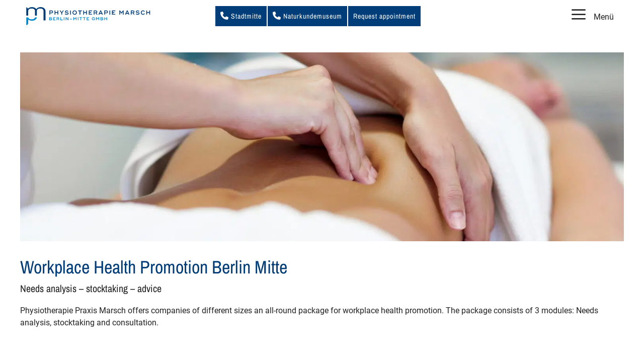

--- FILE ---
content_type: text/html; charset=UTF-8
request_url: https://www.physiotherapie-berlinmitte.de/en/workplace-health-promotion/
body_size: 38929
content:
<!DOCTYPE html>
<html lang="en-US">
<head><meta charset="UTF-8"><script>if(navigator.userAgent.match(/MSIE|Internet Explorer/i)||navigator.userAgent.match(/Trident\/7\..*?rv:11/i)){var href=document.location.href;if(!href.match(/[?&]nowprocket/)){if(href.indexOf("?")==-1){if(href.indexOf("#")==-1){document.location.href=href+"?nowprocket=1"}else{document.location.href=href.replace("#","?nowprocket=1#")}}else{if(href.indexOf("#")==-1){document.location.href=href+"&nowprocket=1"}else{document.location.href=href.replace("#","&nowprocket=1#")}}}}</script><script>(()=>{class RocketLazyLoadScripts{constructor(){this.v="2.0.4",this.userEvents=["keydown","keyup","mousedown","mouseup","mousemove","mouseover","mouseout","touchmove","touchstart","touchend","touchcancel","wheel","click","dblclick","input"],this.attributeEvents=["onblur","onclick","oncontextmenu","ondblclick","onfocus","onmousedown","onmouseenter","onmouseleave","onmousemove","onmouseout","onmouseover","onmouseup","onmousewheel","onscroll","onsubmit"]}async t(){this.i(),this.o(),/iP(ad|hone)/.test(navigator.userAgent)&&this.h(),this.u(),this.l(this),this.m(),this.k(this),this.p(this),this._(),await Promise.all([this.R(),this.L()]),this.lastBreath=Date.now(),this.S(this),this.P(),this.D(),this.O(),this.M(),await this.C(this.delayedScripts.normal),await this.C(this.delayedScripts.defer),await this.C(this.delayedScripts.async),await this.T(),await this.F(),await this.j(),await this.A(),window.dispatchEvent(new Event("rocket-allScriptsLoaded")),this.everythingLoaded=!0,this.lastTouchEnd&&await new Promise(t=>setTimeout(t,500-Date.now()+this.lastTouchEnd)),this.I(),this.H(),this.U(),this.W()}i(){this.CSPIssue=sessionStorage.getItem("rocketCSPIssue"),document.addEventListener("securitypolicyviolation",t=>{this.CSPIssue||"script-src-elem"!==t.violatedDirective||"data"!==t.blockedURI||(this.CSPIssue=!0,sessionStorage.setItem("rocketCSPIssue",!0))},{isRocket:!0})}o(){window.addEventListener("pageshow",t=>{this.persisted=t.persisted,this.realWindowLoadedFired=!0},{isRocket:!0}),window.addEventListener("pagehide",()=>{this.onFirstUserAction=null},{isRocket:!0})}h(){let t;function e(e){t=e}window.addEventListener("touchstart",e,{isRocket:!0}),window.addEventListener("touchend",function i(o){o.changedTouches[0]&&t.changedTouches[0]&&Math.abs(o.changedTouches[0].pageX-t.changedTouches[0].pageX)<10&&Math.abs(o.changedTouches[0].pageY-t.changedTouches[0].pageY)<10&&o.timeStamp-t.timeStamp<200&&(window.removeEventListener("touchstart",e,{isRocket:!0}),window.removeEventListener("touchend",i,{isRocket:!0}),"INPUT"===o.target.tagName&&"text"===o.target.type||(o.target.dispatchEvent(new TouchEvent("touchend",{target:o.target,bubbles:!0})),o.target.dispatchEvent(new MouseEvent("mouseover",{target:o.target,bubbles:!0})),o.target.dispatchEvent(new PointerEvent("click",{target:o.target,bubbles:!0,cancelable:!0,detail:1,clientX:o.changedTouches[0].clientX,clientY:o.changedTouches[0].clientY})),event.preventDefault()))},{isRocket:!0})}q(t){this.userActionTriggered||("mousemove"!==t.type||this.firstMousemoveIgnored?"keyup"===t.type||"mouseover"===t.type||"mouseout"===t.type||(this.userActionTriggered=!0,this.onFirstUserAction&&this.onFirstUserAction()):this.firstMousemoveIgnored=!0),"click"===t.type&&t.preventDefault(),t.stopPropagation(),t.stopImmediatePropagation(),"touchstart"===this.lastEvent&&"touchend"===t.type&&(this.lastTouchEnd=Date.now()),"click"===t.type&&(this.lastTouchEnd=0),this.lastEvent=t.type,t.composedPath&&t.composedPath()[0].getRootNode()instanceof ShadowRoot&&(t.rocketTarget=t.composedPath()[0]),this.savedUserEvents.push(t)}u(){this.savedUserEvents=[],this.userEventHandler=this.q.bind(this),this.userEvents.forEach(t=>window.addEventListener(t,this.userEventHandler,{passive:!1,isRocket:!0})),document.addEventListener("visibilitychange",this.userEventHandler,{isRocket:!0})}U(){this.userEvents.forEach(t=>window.removeEventListener(t,this.userEventHandler,{passive:!1,isRocket:!0})),document.removeEventListener("visibilitychange",this.userEventHandler,{isRocket:!0}),this.savedUserEvents.forEach(t=>{(t.rocketTarget||t.target).dispatchEvent(new window[t.constructor.name](t.type,t))})}m(){const t="return false",e=Array.from(this.attributeEvents,t=>"data-rocket-"+t),i="["+this.attributeEvents.join("],[")+"]",o="[data-rocket-"+this.attributeEvents.join("],[data-rocket-")+"]",s=(e,i,o)=>{o&&o!==t&&(e.setAttribute("data-rocket-"+i,o),e["rocket"+i]=new Function("event",o),e.setAttribute(i,t))};new MutationObserver(t=>{for(const n of t)"attributes"===n.type&&(n.attributeName.startsWith("data-rocket-")||this.everythingLoaded?n.attributeName.startsWith("data-rocket-")&&this.everythingLoaded&&this.N(n.target,n.attributeName.substring(12)):s(n.target,n.attributeName,n.target.getAttribute(n.attributeName))),"childList"===n.type&&n.addedNodes.forEach(t=>{if(t.nodeType===Node.ELEMENT_NODE)if(this.everythingLoaded)for(const i of[t,...t.querySelectorAll(o)])for(const t of i.getAttributeNames())e.includes(t)&&this.N(i,t.substring(12));else for(const e of[t,...t.querySelectorAll(i)])for(const t of e.getAttributeNames())this.attributeEvents.includes(t)&&s(e,t,e.getAttribute(t))})}).observe(document,{subtree:!0,childList:!0,attributeFilter:[...this.attributeEvents,...e]})}I(){this.attributeEvents.forEach(t=>{document.querySelectorAll("[data-rocket-"+t+"]").forEach(e=>{this.N(e,t)})})}N(t,e){const i=t.getAttribute("data-rocket-"+e);i&&(t.setAttribute(e,i),t.removeAttribute("data-rocket-"+e))}k(t){Object.defineProperty(HTMLElement.prototype,"onclick",{get(){return this.rocketonclick||null},set(e){this.rocketonclick=e,this.setAttribute(t.everythingLoaded?"onclick":"data-rocket-onclick","this.rocketonclick(event)")}})}S(t){function e(e,i){let o=e[i];e[i]=null,Object.defineProperty(e,i,{get:()=>o,set(s){t.everythingLoaded?o=s:e["rocket"+i]=o=s}})}e(document,"onreadystatechange"),e(window,"onload"),e(window,"onpageshow");try{Object.defineProperty(document,"readyState",{get:()=>t.rocketReadyState,set(e){t.rocketReadyState=e},configurable:!0}),document.readyState="loading"}catch(t){console.log("WPRocket DJE readyState conflict, bypassing")}}l(t){this.originalAddEventListener=EventTarget.prototype.addEventListener,this.originalRemoveEventListener=EventTarget.prototype.removeEventListener,this.savedEventListeners=[],EventTarget.prototype.addEventListener=function(e,i,o){o&&o.isRocket||!t.B(e,this)&&!t.userEvents.includes(e)||t.B(e,this)&&!t.userActionTriggered||e.startsWith("rocket-")||t.everythingLoaded?t.originalAddEventListener.call(this,e,i,o):(t.savedEventListeners.push({target:this,remove:!1,type:e,func:i,options:o}),"mouseenter"!==e&&"mouseleave"!==e||t.originalAddEventListener.call(this,e,t.savedUserEvents.push,o))},EventTarget.prototype.removeEventListener=function(e,i,o){o&&o.isRocket||!t.B(e,this)&&!t.userEvents.includes(e)||t.B(e,this)&&!t.userActionTriggered||e.startsWith("rocket-")||t.everythingLoaded?t.originalRemoveEventListener.call(this,e,i,o):t.savedEventListeners.push({target:this,remove:!0,type:e,func:i,options:o})}}J(t,e){this.savedEventListeners=this.savedEventListeners.filter(i=>{let o=i.type,s=i.target||window;return e!==o||t!==s||(this.B(o,s)&&(i.type="rocket-"+o),this.$(i),!1)})}H(){EventTarget.prototype.addEventListener=this.originalAddEventListener,EventTarget.prototype.removeEventListener=this.originalRemoveEventListener,this.savedEventListeners.forEach(t=>this.$(t))}$(t){t.remove?this.originalRemoveEventListener.call(t.target,t.type,t.func,t.options):this.originalAddEventListener.call(t.target,t.type,t.func,t.options)}p(t){let e;function i(e){return t.everythingLoaded?e:e.split(" ").map(t=>"load"===t||t.startsWith("load.")?"rocket-jquery-load":t).join(" ")}function o(o){function s(e){const s=o.fn[e];o.fn[e]=o.fn.init.prototype[e]=function(){return this[0]===window&&t.userActionTriggered&&("string"==typeof arguments[0]||arguments[0]instanceof String?arguments[0]=i(arguments[0]):"object"==typeof arguments[0]&&Object.keys(arguments[0]).forEach(t=>{const e=arguments[0][t];delete arguments[0][t],arguments[0][i(t)]=e})),s.apply(this,arguments),this}}if(o&&o.fn&&!t.allJQueries.includes(o)){const e={DOMContentLoaded:[],"rocket-DOMContentLoaded":[]};for(const t in e)document.addEventListener(t,()=>{e[t].forEach(t=>t())},{isRocket:!0});o.fn.ready=o.fn.init.prototype.ready=function(i){function s(){parseInt(o.fn.jquery)>2?setTimeout(()=>i.bind(document)(o)):i.bind(document)(o)}return"function"==typeof i&&(t.realDomReadyFired?!t.userActionTriggered||t.fauxDomReadyFired?s():e["rocket-DOMContentLoaded"].push(s):e.DOMContentLoaded.push(s)),o([])},s("on"),s("one"),s("off"),t.allJQueries.push(o)}e=o}t.allJQueries=[],o(window.jQuery),Object.defineProperty(window,"jQuery",{get:()=>e,set(t){o(t)}})}P(){const t=new Map;document.write=document.writeln=function(e){const i=document.currentScript,o=document.createRange(),s=i.parentElement;let n=t.get(i);void 0===n&&(n=i.nextSibling,t.set(i,n));const c=document.createDocumentFragment();o.setStart(c,0),c.appendChild(o.createContextualFragment(e)),s.insertBefore(c,n)}}async R(){return new Promise(t=>{this.userActionTriggered?t():this.onFirstUserAction=t})}async L(){return new Promise(t=>{document.addEventListener("DOMContentLoaded",()=>{this.realDomReadyFired=!0,t()},{isRocket:!0})})}async j(){return this.realWindowLoadedFired?Promise.resolve():new Promise(t=>{window.addEventListener("load",t,{isRocket:!0})})}M(){this.pendingScripts=[];this.scriptsMutationObserver=new MutationObserver(t=>{for(const e of t)e.addedNodes.forEach(t=>{"SCRIPT"!==t.tagName||t.noModule||t.isWPRocket||this.pendingScripts.push({script:t,promise:new Promise(e=>{const i=()=>{const i=this.pendingScripts.findIndex(e=>e.script===t);i>=0&&this.pendingScripts.splice(i,1),e()};t.addEventListener("load",i,{isRocket:!0}),t.addEventListener("error",i,{isRocket:!0}),setTimeout(i,1e3)})})})}),this.scriptsMutationObserver.observe(document,{childList:!0,subtree:!0})}async F(){await this.X(),this.pendingScripts.length?(await this.pendingScripts[0].promise,await this.F()):this.scriptsMutationObserver.disconnect()}D(){this.delayedScripts={normal:[],async:[],defer:[]},document.querySelectorAll("script[type$=rocketlazyloadscript]").forEach(t=>{t.hasAttribute("data-rocket-src")?t.hasAttribute("async")&&!1!==t.async?this.delayedScripts.async.push(t):t.hasAttribute("defer")&&!1!==t.defer||"module"===t.getAttribute("data-rocket-type")?this.delayedScripts.defer.push(t):this.delayedScripts.normal.push(t):this.delayedScripts.normal.push(t)})}async _(){await this.L();let t=[];document.querySelectorAll("script[type$=rocketlazyloadscript][data-rocket-src]").forEach(e=>{let i=e.getAttribute("data-rocket-src");if(i&&!i.startsWith("data:")){i.startsWith("//")&&(i=location.protocol+i);try{const o=new URL(i).origin;o!==location.origin&&t.push({src:o,crossOrigin:e.crossOrigin||"module"===e.getAttribute("data-rocket-type")})}catch(t){}}}),t=[...new Map(t.map(t=>[JSON.stringify(t),t])).values()],this.Y(t,"preconnect")}async G(t){if(await this.K(),!0!==t.noModule||!("noModule"in HTMLScriptElement.prototype))return new Promise(e=>{let i;function o(){(i||t).setAttribute("data-rocket-status","executed"),e()}try{if(navigator.userAgent.includes("Firefox/")||""===navigator.vendor||this.CSPIssue)i=document.createElement("script"),[...t.attributes].forEach(t=>{let e=t.nodeName;"type"!==e&&("data-rocket-type"===e&&(e="type"),"data-rocket-src"===e&&(e="src"),i.setAttribute(e,t.nodeValue))}),t.text&&(i.text=t.text),t.nonce&&(i.nonce=t.nonce),i.hasAttribute("src")?(i.addEventListener("load",o,{isRocket:!0}),i.addEventListener("error",()=>{i.setAttribute("data-rocket-status","failed-network"),e()},{isRocket:!0}),setTimeout(()=>{i.isConnected||e()},1)):(i.text=t.text,o()),i.isWPRocket=!0,t.parentNode.replaceChild(i,t);else{const i=t.getAttribute("data-rocket-type"),s=t.getAttribute("data-rocket-src");i?(t.type=i,t.removeAttribute("data-rocket-type")):t.removeAttribute("type"),t.addEventListener("load",o,{isRocket:!0}),t.addEventListener("error",i=>{this.CSPIssue&&i.target.src.startsWith("data:")?(console.log("WPRocket: CSP fallback activated"),t.removeAttribute("src"),this.G(t).then(e)):(t.setAttribute("data-rocket-status","failed-network"),e())},{isRocket:!0}),s?(t.fetchPriority="high",t.removeAttribute("data-rocket-src"),t.src=s):t.src="data:text/javascript;base64,"+window.btoa(unescape(encodeURIComponent(t.text)))}}catch(i){t.setAttribute("data-rocket-status","failed-transform"),e()}});t.setAttribute("data-rocket-status","skipped")}async C(t){const e=t.shift();return e?(e.isConnected&&await this.G(e),this.C(t)):Promise.resolve()}O(){this.Y([...this.delayedScripts.normal,...this.delayedScripts.defer,...this.delayedScripts.async],"preload")}Y(t,e){this.trash=this.trash||[];let i=!0;var o=document.createDocumentFragment();t.forEach(t=>{const s=t.getAttribute&&t.getAttribute("data-rocket-src")||t.src;if(s&&!s.startsWith("data:")){const n=document.createElement("link");n.href=s,n.rel=e,"preconnect"!==e&&(n.as="script",n.fetchPriority=i?"high":"low"),t.getAttribute&&"module"===t.getAttribute("data-rocket-type")&&(n.crossOrigin=!0),t.crossOrigin&&(n.crossOrigin=t.crossOrigin),t.integrity&&(n.integrity=t.integrity),t.nonce&&(n.nonce=t.nonce),o.appendChild(n),this.trash.push(n),i=!1}}),document.head.appendChild(o)}W(){this.trash.forEach(t=>t.remove())}async T(){try{document.readyState="interactive"}catch(t){}this.fauxDomReadyFired=!0;try{await this.K(),this.J(document,"readystatechange"),document.dispatchEvent(new Event("rocket-readystatechange")),await this.K(),document.rocketonreadystatechange&&document.rocketonreadystatechange(),await this.K(),this.J(document,"DOMContentLoaded"),document.dispatchEvent(new Event("rocket-DOMContentLoaded")),await this.K(),this.J(window,"DOMContentLoaded"),window.dispatchEvent(new Event("rocket-DOMContentLoaded"))}catch(t){console.error(t)}}async A(){try{document.readyState="complete"}catch(t){}try{await this.K(),this.J(document,"readystatechange"),document.dispatchEvent(new Event("rocket-readystatechange")),await this.K(),document.rocketonreadystatechange&&document.rocketonreadystatechange(),await this.K(),this.J(window,"load"),window.dispatchEvent(new Event("rocket-load")),await this.K(),window.rocketonload&&window.rocketonload(),await this.K(),this.allJQueries.forEach(t=>t(window).trigger("rocket-jquery-load")),await this.K(),this.J(window,"pageshow");const t=new Event("rocket-pageshow");t.persisted=this.persisted,window.dispatchEvent(t),await this.K(),window.rocketonpageshow&&window.rocketonpageshow({persisted:this.persisted})}catch(t){console.error(t)}}async K(){Date.now()-this.lastBreath>45&&(await this.X(),this.lastBreath=Date.now())}async X(){return document.hidden?new Promise(t=>setTimeout(t)):new Promise(t=>requestAnimationFrame(t))}B(t,e){return e===document&&"readystatechange"===t||(e===document&&"DOMContentLoaded"===t||(e===window&&"DOMContentLoaded"===t||(e===window&&"load"===t||e===window&&"pageshow"===t)))}static run(){(new RocketLazyLoadScripts).t()}}RocketLazyLoadScripts.run()})();</script>
	
	<title>Workplace health promotion | Physiotherapie Berlin Mitte GmbH</title>
<link data-rocket-prefetch href="https://www.gstatic.com" rel="dns-prefetch">
<link data-rocket-prefetch href="https://app.eu.usercentrics.eu" rel="dns-prefetch">
<link data-rocket-prefetch href="https://sdp.eu.usercentrics.eu" rel="dns-prefetch">
<link data-rocket-prefetch href="https://www.googletagmanager.com" rel="dns-prefetch">
<link data-rocket-prefetch href="https://www.google.com" rel="dns-prefetch">
<link crossorigin data-rocket-preload as="font" href="https://www.physiotherapie-berlinmitte.de/wp-content/uploads/fonts/roboto-v29-latin-regular.woff2" rel="preload">
<link crossorigin data-rocket-preload as="font" href="https://www.physiotherapie-berlinmitte.de/wp-content/themes/generatepress/assets/fonts/generatepress.woff2" rel="preload">
<link crossorigin data-rocket-preload as="font" href="https://www.physiotherapie-berlinmitte.de/wp-content/uploads/fonts/archivo-narrow-v21-latin-regular.woff2" rel="preload">
<link crossorigin data-rocket-preload as="font" href="https://www.physiotherapie-berlinmitte.de/wp-content/uploads/fonts/fa-solid-900.woff2" rel="preload">
<link crossorigin data-rocket-preload as="font" href="https://www.physiotherapie-berlinmitte.de/wp-content/uploads/fonts/fa-brands-400.woff2" rel="preload">
<style id="wpr-usedcss">img:is([sizes=auto i],[sizes^="auto," i]){contain-intrinsic-size:3000px 1500px}.uc-social-embedding{background:#ececec;border:1px solid #dadada;padding:6px 22px;border-radius:6px;color:#909090;margin:10px;font-weight:200;font-size:14px;cursor:pointer}.not-existing-service{display:none}.uc-social-embedding .description-text{margin:0;margin-bottom:12px;line-height:1.5;font-family:BlinkMacSystemFont,-apple-system,'Segoe UI',Roboto,Oxygen-Sans,Ubuntu,Cantarell,'Fira Sans','Droid Sans','Helvetica Neue',Helvetica,Arial,sans-serif,BlinkMacSystemFont,-apple-system,'Segoe UI',Roboto,Oxygen-Sans,Ubuntu,Cantarell,'Fira Sans','Droid Sans','Helvetica Neue',Helvetica,Arial,sans-serif;font-size:14px}.consent-not-exists .description-text{display:none;color:#595959}.consent-not-exists .not-existing-service{display:inline}.consent-not-exists .uc-embedding-buttons{display:none}.uc-embedding-buttons{display:-webkit-box;display:-ms-flexbox;display:flex;justify-content:center;flex-wrap:wrap}.uc-embedding-container-rtl{direction:rtl}.uc-embedding-container{min-height:320px;max-height:500px;max-width:100%;width:100%;height:100%;font-size:0;position:relative;overflow:hidden;background:0 0;white-space:normal}.uc-embedding-wrapper{width:372px;max-width:calc(100% - 70px);max-height:calc(100% - 35px);background:#fff;border-radius:8px;box-shadow:0 3px 6px rgba(0,0,0,.5);position:absolute;padding:12px 24px;top:50%;left:50%;text-align:center;font-size:14px;line-height:1.5;transform:translateX(-50%) translateY(-50%);display:-webkit-box;display:-ms-flexbox;display:flex;flex-direction:column;overflow:auto;font-family:BlinkMacSystemFont,-apple-system,'Segoe UI',Roboto,Oxygen-Sans,Ubuntu,Cantarell,'Fira Sans','Droid Sans','Helvetica Neue',Helvetica,Arial,sans-serif,BlinkMacSystemFont,-apple-system,'Segoe UI',Roboto,Oxygen-Sans,Ubuntu,Cantarell,'Fira Sans','Droid Sans','Helvetica Neue',Helvetica,Arial,sans-serif}.uc-embedding-wrapper h3{line-height:1.33;font-size:18px;font-weight:700;margin:12px auto;color:#303030}.uc-embedding-more-info{cursor:pointer;border:none;box-shadow:none;font-size:14px;font-weight:700;display:inline-block;height:40px;border-radius:4px;padding:0;background:#f5f5f5;width:174px;margin:6px 12px 6px 0}.uc-embedding-accept{cursor:pointer;border:none;box-shadow:none;font-size:14px;font-weight:700;display:inline-block;height:40px;padding:0;border-radius:4px;background:#0045a5;color:#fff;width:174px;margin:6px 12px 6px 0}.uc-text-embedding{font-family:BlinkMacSystemFont,-apple-system,'Segoe UI',Roboto,Oxygen-Sans,Ubuntu,Cantarell,'Fira Sans','Droid Sans','Helvetica Neue',Helvetica,Arial,sans-serif,BlinkMacSystemFont,-apple-system,'Segoe UI',Roboto,Oxygen-Sans,Ubuntu,Cantarell,'Fira Sans','Droid Sans','Helvetica Neue',Helvetica,Arial,sans-serif;font-size:14px}.uc-text-embedding-inline-button{text-decoration:underline;cursor:pointer;display:inline-block;padding:0;margin:0;background:inherit;font-family:BlinkMacSystemFont,-apple-system,'Segoe UI',Roboto,Oxygen-Sans,Ubuntu,Cantarell,'Fira Sans','Droid Sans','Helvetica Neue',Helvetica,Arial,sans-serif,BlinkMacSystemFont,-apple-system,'Segoe UI',Roboto,Oxygen-Sans,Ubuntu,Cantarell,'Fira Sans','Droid Sans','Helvetica Neue',Helvetica,Arial,sans-serif;font-size:14px;color:#0045a5;border:0}a.uc-embedding-powered-by{color:#333}img.emoji{display:inline!important;border:none!important;box-shadow:none!important;height:1em!important;width:1em!important;margin:0 .07em!important;vertical-align:-.1em!important;background:0 0!important;padding:0!important}:where(.wp-block-button__link){border-radius:9999px;box-shadow:none;padding:calc(.667em + 2px) calc(1.333em + 2px);text-decoration:none}:root :where(.wp-block-button .wp-block-button__link.is-style-outline),:root :where(.wp-block-button.is-style-outline>.wp-block-button__link){border:2px solid;padding:.667em 1.333em}:root :where(.wp-block-button .wp-block-button__link.is-style-outline:not(.has-text-color)),:root :where(.wp-block-button.is-style-outline>.wp-block-button__link:not(.has-text-color)){color:currentColor}:root :where(.wp-block-button .wp-block-button__link.is-style-outline:not(.has-background)),:root :where(.wp-block-button.is-style-outline>.wp-block-button__link:not(.has-background)){background-color:initial;background-image:none}:where(.wp-block-calendar table:not(.has-background) th){background:#ddd}:where(.wp-block-columns){margin-bottom:1.75em}:where(.wp-block-columns.has-background){padding:1.25em 2.375em}:where(.wp-block-post-comments input[type=submit]){border:none}:where(.wp-block-cover-image:not(.has-text-color)),:where(.wp-block-cover:not(.has-text-color)){color:#fff}:where(.wp-block-cover-image.is-light:not(.has-text-color)),:where(.wp-block-cover.is-light:not(.has-text-color)){color:#000}:root :where(.wp-block-cover h1:not(.has-text-color)),:root :where(.wp-block-cover h2:not(.has-text-color)),:root :where(.wp-block-cover h3:not(.has-text-color)),:root :where(.wp-block-cover h4:not(.has-text-color)),:root :where(.wp-block-cover h5:not(.has-text-color)),:root :where(.wp-block-cover h6:not(.has-text-color)),:root :where(.wp-block-cover p:not(.has-text-color)){color:inherit}:where(.wp-block-file){margin-bottom:1.5em}:where(.wp-block-file__button){border-radius:2em;display:inline-block;padding:.5em 1em}:where(.wp-block-file__button):is(a):active,:where(.wp-block-file__button):is(a):focus,:where(.wp-block-file__button):is(a):hover,:where(.wp-block-file__button):is(a):visited{box-shadow:none;color:#fff;opacity:.85;text-decoration:none}:where(.wp-block-group.wp-block-group-is-layout-constrained){position:relative}.wp-block-image>a,.wp-block-image>figure>a{display:inline-block}.wp-block-image img{box-sizing:border-box;height:auto;max-width:100%;vertical-align:bottom}@media not (prefers-reduced-motion){.wp-block-image img.hide{visibility:hidden}.wp-block-image img.show{animation:.4s show-content-image}}.wp-block-image[style*=border-radius] img,.wp-block-image[style*=border-radius]>a{border-radius:inherit}.wp-block-image.alignfull>a{width:100%}.wp-block-image.alignfull img{height:auto;width:100%}.wp-block-image :where(figcaption){margin-bottom:1em;margin-top:.5em}:root :where(.wp-block-image.is-style-rounded img,.wp-block-image .is-style-rounded img){border-radius:9999px}.wp-block-image figure{margin:0}@keyframes show-content-image{0%{visibility:hidden}99%{visibility:hidden}to{visibility:visible}}:where(.wp-block-latest-comments:not([style*=line-height] .wp-block-latest-comments__comment)){line-height:1.1}:where(.wp-block-latest-comments:not([style*=line-height] .wp-block-latest-comments__comment-excerpt p)){line-height:1.8}:root :where(.wp-block-latest-posts.is-grid){padding:0}:root :where(.wp-block-latest-posts.wp-block-latest-posts__list){padding-left:0}ul{box-sizing:border-box}:root :where(.wp-block-list.has-background){padding:1.25em 2.375em}:where(.wp-block-navigation.has-background .wp-block-navigation-item a:not(.wp-element-button)),:where(.wp-block-navigation.has-background .wp-block-navigation-submenu a:not(.wp-element-button)){padding:.5em 1em}:where(.wp-block-navigation .wp-block-navigation__submenu-container .wp-block-navigation-item a:not(.wp-element-button)),:where(.wp-block-navigation .wp-block-navigation__submenu-container .wp-block-navigation-submenu a:not(.wp-element-button)),:where(.wp-block-navigation .wp-block-navigation__submenu-container .wp-block-navigation-submenu button.wp-block-navigation-item__content),:where(.wp-block-navigation .wp-block-navigation__submenu-container .wp-block-pages-list__item button.wp-block-navigation-item__content){padding:.5em 1em}:root :where(p.has-background){padding:1.25em 2.375em}:where(p.has-text-color:not(.has-link-color)) a{color:inherit}:where(.wp-block-post-comments-form) input:not([type=submit]),:where(.wp-block-post-comments-form) textarea{border:1px solid #949494;font-family:inherit;font-size:1em}:where(.wp-block-post-comments-form) input:where(:not([type=submit]):not([type=checkbox])),:where(.wp-block-post-comments-form) textarea{padding:calc(.667em + 2px)}:where(.wp-block-post-excerpt){box-sizing:border-box;margin-bottom:var(--wp--style--block-gap);margin-top:var(--wp--style--block-gap)}:where(.wp-block-preformatted.has-background){padding:1.25em 2.375em}:where(.wp-block-search__button){border:1px solid #ccc;padding:6px 10px}:where(.wp-block-search__input){font-family:inherit;font-size:inherit;font-style:inherit;font-weight:inherit;letter-spacing:inherit;line-height:inherit;text-transform:inherit}:where(.wp-block-search__button-inside .wp-block-search__inside-wrapper){border:1px solid #949494;box-sizing:border-box;padding:4px}:where(.wp-block-search__button-inside .wp-block-search__inside-wrapper) .wp-block-search__input{border:none;border-radius:0;padding:0 4px}:where(.wp-block-search__button-inside .wp-block-search__inside-wrapper) .wp-block-search__input:focus{outline:0}:where(.wp-block-search__button-inside .wp-block-search__inside-wrapper) :where(.wp-block-search__button){padding:4px 8px}:root :where(.wp-block-separator.is-style-dots){height:auto;line-height:1;text-align:center}:root :where(.wp-block-separator.is-style-dots):before{color:currentColor;content:"···";font-family:serif;font-size:1.5em;letter-spacing:2em;padding-left:2em}:root :where(.wp-block-site-logo.is-style-rounded){border-radius:9999px}:where(.wp-block-social-links:not(.is-style-logos-only)) .wp-social-link{background-color:#f0f0f0;color:#444}:where(.wp-block-social-links:not(.is-style-logos-only)) .wp-social-link-amazon{background-color:#f90;color:#fff}:where(.wp-block-social-links:not(.is-style-logos-only)) .wp-social-link-bandcamp{background-color:#1ea0c3;color:#fff}:where(.wp-block-social-links:not(.is-style-logos-only)) .wp-social-link-behance{background-color:#0757fe;color:#fff}:where(.wp-block-social-links:not(.is-style-logos-only)) .wp-social-link-bluesky{background-color:#0a7aff;color:#fff}:where(.wp-block-social-links:not(.is-style-logos-only)) .wp-social-link-codepen{background-color:#1e1f26;color:#fff}:where(.wp-block-social-links:not(.is-style-logos-only)) .wp-social-link-deviantart{background-color:#02e49b;color:#fff}:where(.wp-block-social-links:not(.is-style-logos-only)) .wp-social-link-discord{background-color:#5865f2;color:#fff}:where(.wp-block-social-links:not(.is-style-logos-only)) .wp-social-link-dribbble{background-color:#e94c89;color:#fff}:where(.wp-block-social-links:not(.is-style-logos-only)) .wp-social-link-dropbox{background-color:#4280ff;color:#fff}:where(.wp-block-social-links:not(.is-style-logos-only)) .wp-social-link-etsy{background-color:#f45800;color:#fff}:where(.wp-block-social-links:not(.is-style-logos-only)) .wp-social-link-facebook{background-color:#0866ff;color:#fff}:where(.wp-block-social-links:not(.is-style-logos-only)) .wp-social-link-fivehundredpx{background-color:#000;color:#fff}:where(.wp-block-social-links:not(.is-style-logos-only)) .wp-social-link-flickr{background-color:#0461dd;color:#fff}:where(.wp-block-social-links:not(.is-style-logos-only)) .wp-social-link-foursquare{background-color:#e65678;color:#fff}:where(.wp-block-social-links:not(.is-style-logos-only)) .wp-social-link-github{background-color:#24292d;color:#fff}:where(.wp-block-social-links:not(.is-style-logos-only)) .wp-social-link-goodreads{background-color:#eceadd;color:#382110}:where(.wp-block-social-links:not(.is-style-logos-only)) .wp-social-link-google{background-color:#ea4434;color:#fff}:where(.wp-block-social-links:not(.is-style-logos-only)) .wp-social-link-gravatar{background-color:#1d4fc4;color:#fff}:where(.wp-block-social-links:not(.is-style-logos-only)) .wp-social-link-instagram{background-color:#f00075;color:#fff}:where(.wp-block-social-links:not(.is-style-logos-only)) .wp-social-link-lastfm{background-color:#e21b24;color:#fff}:where(.wp-block-social-links:not(.is-style-logos-only)) .wp-social-link-linkedin{background-color:#0d66c2;color:#fff}:where(.wp-block-social-links:not(.is-style-logos-only)) .wp-social-link-mastodon{background-color:#3288d4;color:#fff}:where(.wp-block-social-links:not(.is-style-logos-only)) .wp-social-link-medium{background-color:#000;color:#fff}:where(.wp-block-social-links:not(.is-style-logos-only)) .wp-social-link-meetup{background-color:#f6405f;color:#fff}:where(.wp-block-social-links:not(.is-style-logos-only)) .wp-social-link-patreon{background-color:#000;color:#fff}:where(.wp-block-social-links:not(.is-style-logos-only)) .wp-social-link-pinterest{background-color:#e60122;color:#fff}:where(.wp-block-social-links:not(.is-style-logos-only)) .wp-social-link-pocket{background-color:#ef4155;color:#fff}:where(.wp-block-social-links:not(.is-style-logos-only)) .wp-social-link-reddit{background-color:#ff4500;color:#fff}:where(.wp-block-social-links:not(.is-style-logos-only)) .wp-social-link-skype{background-color:#0478d7;color:#fff}:where(.wp-block-social-links:not(.is-style-logos-only)) .wp-social-link-snapchat{background-color:#fefc00;color:#fff;stroke:#000}:where(.wp-block-social-links:not(.is-style-logos-only)) .wp-social-link-soundcloud{background-color:#ff5600;color:#fff}:where(.wp-block-social-links:not(.is-style-logos-only)) .wp-social-link-spotify{background-color:#1bd760;color:#fff}:where(.wp-block-social-links:not(.is-style-logos-only)) .wp-social-link-telegram{background-color:#2aabee;color:#fff}:where(.wp-block-social-links:not(.is-style-logos-only)) .wp-social-link-threads{background-color:#000;color:#fff}:where(.wp-block-social-links:not(.is-style-logos-only)) .wp-social-link-tiktok{background-color:#000;color:#fff}:where(.wp-block-social-links:not(.is-style-logos-only)) .wp-social-link-tumblr{background-color:#011835;color:#fff}:where(.wp-block-social-links:not(.is-style-logos-only)) .wp-social-link-twitch{background-color:#6440a4;color:#fff}:where(.wp-block-social-links:not(.is-style-logos-only)) .wp-social-link-twitter{background-color:#1da1f2;color:#fff}:where(.wp-block-social-links:not(.is-style-logos-only)) .wp-social-link-vimeo{background-color:#1eb7ea;color:#fff}:where(.wp-block-social-links:not(.is-style-logos-only)) .wp-social-link-vk{background-color:#4680c2;color:#fff}:where(.wp-block-social-links:not(.is-style-logos-only)) .wp-social-link-wordpress{background-color:#3499cd;color:#fff}:where(.wp-block-social-links:not(.is-style-logos-only)) .wp-social-link-whatsapp{background-color:#25d366;color:#fff}:where(.wp-block-social-links:not(.is-style-logos-only)) .wp-social-link-x{background-color:#000;color:#fff}:where(.wp-block-social-links:not(.is-style-logos-only)) .wp-social-link-yelp{background-color:#d32422;color:#fff}:where(.wp-block-social-links:not(.is-style-logos-only)) .wp-social-link-youtube{background-color:red;color:#fff}:where(.wp-block-social-links.is-style-logos-only) .wp-social-link{background:0 0}:where(.wp-block-social-links.is-style-logos-only) .wp-social-link svg{height:1.25em;width:1.25em}:where(.wp-block-social-links.is-style-logos-only) .wp-social-link-amazon{color:#f90}:where(.wp-block-social-links.is-style-logos-only) .wp-social-link-bandcamp{color:#1ea0c3}:where(.wp-block-social-links.is-style-logos-only) .wp-social-link-behance{color:#0757fe}:where(.wp-block-social-links.is-style-logos-only) .wp-social-link-bluesky{color:#0a7aff}:where(.wp-block-social-links.is-style-logos-only) .wp-social-link-codepen{color:#1e1f26}:where(.wp-block-social-links.is-style-logos-only) .wp-social-link-deviantart{color:#02e49b}:where(.wp-block-social-links.is-style-logos-only) .wp-social-link-discord{color:#5865f2}:where(.wp-block-social-links.is-style-logos-only) .wp-social-link-dribbble{color:#e94c89}:where(.wp-block-social-links.is-style-logos-only) .wp-social-link-dropbox{color:#4280ff}:where(.wp-block-social-links.is-style-logos-only) .wp-social-link-etsy{color:#f45800}:where(.wp-block-social-links.is-style-logos-only) .wp-social-link-facebook{color:#0866ff}:where(.wp-block-social-links.is-style-logos-only) .wp-social-link-fivehundredpx{color:#000}:where(.wp-block-social-links.is-style-logos-only) .wp-social-link-flickr{color:#0461dd}:where(.wp-block-social-links.is-style-logos-only) .wp-social-link-foursquare{color:#e65678}:where(.wp-block-social-links.is-style-logos-only) .wp-social-link-github{color:#24292d}:where(.wp-block-social-links.is-style-logos-only) .wp-social-link-goodreads{color:#382110}:where(.wp-block-social-links.is-style-logos-only) .wp-social-link-google{color:#ea4434}:where(.wp-block-social-links.is-style-logos-only) .wp-social-link-gravatar{color:#1d4fc4}:where(.wp-block-social-links.is-style-logos-only) .wp-social-link-instagram{color:#f00075}:where(.wp-block-social-links.is-style-logos-only) .wp-social-link-lastfm{color:#e21b24}:where(.wp-block-social-links.is-style-logos-only) .wp-social-link-linkedin{color:#0d66c2}:where(.wp-block-social-links.is-style-logos-only) .wp-social-link-mastodon{color:#3288d4}:where(.wp-block-social-links.is-style-logos-only) .wp-social-link-medium{color:#000}:where(.wp-block-social-links.is-style-logos-only) .wp-social-link-meetup{color:#f6405f}:where(.wp-block-social-links.is-style-logos-only) .wp-social-link-patreon{color:#000}:where(.wp-block-social-links.is-style-logos-only) .wp-social-link-pinterest{color:#e60122}:where(.wp-block-social-links.is-style-logos-only) .wp-social-link-pocket{color:#ef4155}:where(.wp-block-social-links.is-style-logos-only) .wp-social-link-reddit{color:#ff4500}:where(.wp-block-social-links.is-style-logos-only) .wp-social-link-skype{color:#0478d7}:where(.wp-block-social-links.is-style-logos-only) .wp-social-link-snapchat{color:#fff;stroke:#000}:where(.wp-block-social-links.is-style-logos-only) .wp-social-link-soundcloud{color:#ff5600}:where(.wp-block-social-links.is-style-logos-only) .wp-social-link-spotify{color:#1bd760}:where(.wp-block-social-links.is-style-logos-only) .wp-social-link-telegram{color:#2aabee}:where(.wp-block-social-links.is-style-logos-only) .wp-social-link-threads{color:#000}:where(.wp-block-social-links.is-style-logos-only) .wp-social-link-tiktok{color:#000}:where(.wp-block-social-links.is-style-logos-only) .wp-social-link-tumblr{color:#011835}:where(.wp-block-social-links.is-style-logos-only) .wp-social-link-twitch{color:#6440a4}:where(.wp-block-social-links.is-style-logos-only) .wp-social-link-twitter{color:#1da1f2}:where(.wp-block-social-links.is-style-logos-only) .wp-social-link-vimeo{color:#1eb7ea}:where(.wp-block-social-links.is-style-logos-only) .wp-social-link-vk{color:#4680c2}:where(.wp-block-social-links.is-style-logos-only) .wp-social-link-whatsapp{color:#25d366}:where(.wp-block-social-links.is-style-logos-only) .wp-social-link-wordpress{color:#3499cd}:where(.wp-block-social-links.is-style-logos-only) .wp-social-link-x{color:#000}:where(.wp-block-social-links.is-style-logos-only) .wp-social-link-yelp{color:#d32422}:where(.wp-block-social-links.is-style-logos-only) .wp-social-link-youtube{color:red}:root :where(.wp-block-social-links .wp-social-link a){padding:.25em}:root :where(.wp-block-social-links.is-style-logos-only .wp-social-link a){padding:0}:root :where(.wp-block-social-links.is-style-pill-shape .wp-social-link a){padding-left:.6666666667em;padding-right:.6666666667em}:root :where(.wp-block-tag-cloud.is-style-outline){display:flex;flex-wrap:wrap;gap:1ch}:root :where(.wp-block-tag-cloud.is-style-outline a){border:1px solid;font-size:unset!important;margin-right:0;padding:1ch 2ch;text-decoration:none!important}:root :where(.wp-block-table-of-contents){box-sizing:border-box}:where(.wp-block-term-description){box-sizing:border-box;margin-bottom:var(--wp--style--block-gap);margin-top:var(--wp--style--block-gap)}:where(pre.wp-block-verse){font-family:inherit}.entry-content{counter-reset:footnotes}:root{--wp--preset--font-size--normal:16px;--wp--preset--font-size--huge:42px}.screen-reader-text{border:0;clip-path:inset(50%);height:1px;margin:-1px;overflow:hidden;padding:0;position:absolute;width:1px;word-wrap:normal!important}.screen-reader-text:focus{background-color:#ddd;clip-path:none;color:#444;display:block;font-size:1em;height:auto;left:5px;line-height:normal;padding:15px 23px 14px;text-decoration:none;top:5px;width:auto;z-index:100000}html :where(.has-border-color){border-style:solid}html :where([style*=border-top-color]){border-top-style:solid}html :where([style*=border-right-color]){border-right-style:solid}html :where([style*=border-bottom-color]){border-bottom-style:solid}html :where([style*=border-left-color]){border-left-style:solid}html :where([style*=border-width]){border-style:solid}html :where([style*=border-top-width]){border-top-style:solid}html :where([style*=border-right-width]){border-right-style:solid}html :where([style*=border-bottom-width]){border-bottom-style:solid}html :where([style*=border-left-width]){border-left-style:solid}html :where(img[class*=wp-image-]){height:auto;max-width:100%}:where(figure){margin:0 0 1em}html :where(.is-position-sticky){--wp-admin--admin-bar--position-offset:var(--wp-admin--admin-bar--height,0px)}@media screen and (max-width:600px){html :where(.is-position-sticky){--wp-admin--admin-bar--position-offset:0px}}.nk-awb{position:relative;z-index:0}.nk-awb .nk-awb-inner{position:absolute;top:0;right:0;bottom:0;left:0;z-index:-99}.nk-awb .nk-awb-mouse-parallax{transform:translateX(0)}.nk-awb .nk-awb-inner{z-index:-100;background-repeat:no-repeat;background-position:50% 50%;background-size:cover}.nk-awb [data-awb-image-background-size=pattern]>.nk-awb-inner{background-repeat:repeat;background-size:auto}.nk-awb .nk-awb-inner>.jarallax-img,.nk-awb .nk-awb-inner>picture>img{position:absolute;top:0;left:0;z-index:-100;width:100%;height:100%;pointer-events:none;-o-object-fit:cover;object-fit:cover}.nk-awb .nk-awb-inner picture.jarallax-img>img{width:100%;height:100%;-o-object-fit:inherit;object-fit:inherit;-o-object-position:inherit;object-position:inherit}.intrinsic-ignore iframe{max-width:none!important;max-height:none!important}:root{--wp--preset--aspect-ratio--square:1;--wp--preset--aspect-ratio--4-3:4/3;--wp--preset--aspect-ratio--3-4:3/4;--wp--preset--aspect-ratio--3-2:3/2;--wp--preset--aspect-ratio--2-3:2/3;--wp--preset--aspect-ratio--16-9:16/9;--wp--preset--aspect-ratio--9-16:9/16;--wp--preset--color--black:#000000;--wp--preset--color--cyan-bluish-gray:#abb8c3;--wp--preset--color--white:#ffffff;--wp--preset--color--pale-pink:#f78da7;--wp--preset--color--vivid-red:#cf2e2e;--wp--preset--color--luminous-vivid-orange:#ff6900;--wp--preset--color--luminous-vivid-amber:#fcb900;--wp--preset--color--light-green-cyan:#7bdcb5;--wp--preset--color--vivid-green-cyan:#00d084;--wp--preset--color--pale-cyan-blue:#8ed1fc;--wp--preset--color--vivid-cyan-blue:#0693e3;--wp--preset--color--vivid-purple:#9b51e0;--wp--preset--color--contrast:var(--contrast);--wp--preset--color--contrast-2:var(--contrast-2);--wp--preset--color--contrast-3:var(--contrast-3);--wp--preset--color--base:var(--base);--wp--preset--color--base-2:var(--base-2);--wp--preset--color--base-3:var(--base-3);--wp--preset--color--accent:var(--accent);--wp--preset--gradient--vivid-cyan-blue-to-vivid-purple:linear-gradient(135deg,rgba(6, 147, 227, 1) 0%,rgb(155, 81, 224) 100%);--wp--preset--gradient--light-green-cyan-to-vivid-green-cyan:linear-gradient(135deg,rgb(122, 220, 180) 0%,rgb(0, 208, 130) 100%);--wp--preset--gradient--luminous-vivid-amber-to-luminous-vivid-orange:linear-gradient(135deg,rgba(252, 185, 0, 1) 0%,rgba(255, 105, 0, 1) 100%);--wp--preset--gradient--luminous-vivid-orange-to-vivid-red:linear-gradient(135deg,rgba(255, 105, 0, 1) 0%,rgb(207, 46, 46) 100%);--wp--preset--gradient--very-light-gray-to-cyan-bluish-gray:linear-gradient(135deg,rgb(238, 238, 238) 0%,rgb(169, 184, 195) 100%);--wp--preset--gradient--cool-to-warm-spectrum:linear-gradient(135deg,rgb(74, 234, 220) 0%,rgb(151, 120, 209) 20%,rgb(207, 42, 186) 40%,rgb(238, 44, 130) 60%,rgb(251, 105, 98) 80%,rgb(254, 248, 76) 100%);--wp--preset--gradient--blush-light-purple:linear-gradient(135deg,rgb(255, 206, 236) 0%,rgb(152, 150, 240) 100%);--wp--preset--gradient--blush-bordeaux:linear-gradient(135deg,rgb(254, 205, 165) 0%,rgb(254, 45, 45) 50%,rgb(107, 0, 62) 100%);--wp--preset--gradient--luminous-dusk:linear-gradient(135deg,rgb(255, 203, 112) 0%,rgb(199, 81, 192) 50%,rgb(65, 88, 208) 100%);--wp--preset--gradient--pale-ocean:linear-gradient(135deg,rgb(255, 245, 203) 0%,rgb(182, 227, 212) 50%,rgb(51, 167, 181) 100%);--wp--preset--gradient--electric-grass:linear-gradient(135deg,rgb(202, 248, 128) 0%,rgb(113, 206, 126) 100%);--wp--preset--gradient--midnight:linear-gradient(135deg,rgb(2, 3, 129) 0%,rgb(40, 116, 252) 100%);--wp--preset--font-size--small:13px;--wp--preset--font-size--medium:20px;--wp--preset--font-size--large:36px;--wp--preset--font-size--x-large:42px;--wp--preset--spacing--20:0.44rem;--wp--preset--spacing--30:0.67rem;--wp--preset--spacing--40:1rem;--wp--preset--spacing--50:1.5rem;--wp--preset--spacing--60:2.25rem;--wp--preset--spacing--70:3.38rem;--wp--preset--spacing--80:5.06rem;--wp--preset--shadow--natural:6px 6px 9px rgba(0, 0, 0, .2);--wp--preset--shadow--deep:12px 12px 50px rgba(0, 0, 0, .4);--wp--preset--shadow--sharp:6px 6px 0px rgba(0, 0, 0, .2);--wp--preset--shadow--outlined:6px 6px 0px -3px rgba(255, 255, 255, 1),6px 6px rgba(0, 0, 0, 1);--wp--preset--shadow--crisp:6px 6px 0px rgba(0, 0, 0, 1)}:where(.is-layout-flex){gap:.5em}:where(.is-layout-grid){gap:.5em}:where(.wp-block-post-template.is-layout-flex){gap:1.25em}:where(.wp-block-post-template.is-layout-grid){gap:1.25em}:where(.wp-block-columns.is-layout-flex){gap:2em}:where(.wp-block-columns.is-layout-grid){gap:2em}:root :where(.wp-block-pullquote){font-size:1.5em;line-height:1.6}[class^=swal2]{-webkit-tap-highlight-color:transparent}@-webkit-keyframes animate-success-tip{0%{width:0;left:1px;top:19px}54%{width:0;left:1px;top:19px}70%{width:50px;left:-8px;top:37px}84%{width:17px;left:21px;top:48px}100%{width:25px;left:14px;top:45px}}@keyframes animate-success-tip{0%{width:0;left:1px;top:19px}54%{width:0;left:1px;top:19px}70%{width:50px;left:-8px;top:37px}84%{width:17px;left:21px;top:48px}100%{width:25px;left:14px;top:45px}}@-webkit-keyframes animate-success-long{0%{width:0;right:46px;top:54px}65%{width:0;right:46px;top:54px}84%{width:55px;right:0;top:35px}100%{width:47px;right:8px;top:38px}}@keyframes animate-success-long{0%{width:0;right:46px;top:54px}65%{width:0;right:46px;top:54px}84%{width:55px;right:0;top:35px}100%{width:47px;right:8px;top:38px}}.swal2-animate-success-line-tip{-webkit-animation:.75s animate-success-tip;animation:.75s animate-success-tip}.swal2-animate-success-line-long{-webkit-animation:.75s animate-success-long;animation:.75s animate-success-long}@-webkit-keyframes animate-error-icon{0%{-webkit-transform:rotateX(100deg);transform:rotateX(100deg);opacity:0}100%{-webkit-transform:rotateX(0);transform:rotateX(0);opacity:1}}@keyframes animate-error-icon{0%{-webkit-transform:rotateX(100deg);transform:rotateX(100deg);opacity:0}100%{-webkit-transform:rotateX(0);transform:rotateX(0);opacity:1}}.swal2-animate-error-icon{-webkit-animation:.5s animate-error-icon;animation:.5s animate-error-icon}@-webkit-keyframes animate-x-mark{0%{-webkit-transform:scale(.4);transform:scale(.4);margin-top:26px;opacity:0}50%{-webkit-transform:scale(.4);transform:scale(.4);margin-top:26px;opacity:0}80%{-webkit-transform:scale(1.15);transform:scale(1.15);margin-top:-6px}100%{-webkit-transform:scale(1);transform:scale(1);margin-top:0;opacity:1}}@keyframes animate-x-mark{0%{-webkit-transform:scale(.4);transform:scale(.4);margin-top:26px;opacity:0}50%{-webkit-transform:scale(.4);transform:scale(.4);margin-top:26px;opacity:0}80%{-webkit-transform:scale(1.15);transform:scale(1.15);margin-top:-6px}100%{-webkit-transform:scale(1);transform:scale(1);margin-top:0;opacity:1}}.swal2-animate-x-mark{-webkit-animation:.5s animate-x-mark;animation:.5s animate-x-mark}.screen-reader-text{clip:rect(1px,1px,1px,1px);position:absolute!important}.screen-reader-text:active,.screen-reader-text:focus,.screen-reader-text:hover{background-color:#f1f1f1;border-radius:3px;box-shadow:0 0 2px 2px rgba(0,0,0,.6);clip:auto!important;color:#21759b;display:block;font-size:14px;font-weight:700;height:auto;left:5px;line-height:normal;padding:15px 23px 14px;text-decoration:none;top:5px;width:auto;z-index:100000}.wpml-ls-legacy-dropdown{width:15.5em;max-width:100%}.wpml-ls-legacy-dropdown>ul{position:relative;padding:0;margin:0!important;list-style-type:none}.wpml-ls-legacy-dropdown .wpml-ls-current-language:focus .wpml-ls-sub-menu,.wpml-ls-legacy-dropdown .wpml-ls-current-language:hover .wpml-ls-sub-menu{visibility:visible}.wpml-ls-legacy-dropdown .wpml-ls-item{padding:0;margin:0;list-style-type:none}.wpml-ls-legacy-dropdown a{display:block;text-decoration:none;color:#444;border:1px solid #cdcdcd;background-color:#fff;padding:5px 10px;line-height:1}.wpml-ls-legacy-dropdown a span{vertical-align:middle}.wpml-ls-legacy-dropdown a.wpml-ls-item-toggle{position:relative;padding-right:calc(10px + 1.4em)}.wpml-ls-legacy-dropdown a.wpml-ls-item-toggle:after{content:"";vertical-align:middle;display:inline-block;border:.35em solid transparent;border-top:.5em solid;position:absolute;right:10px;top:calc(50% - .175em)}.wpml-ls-legacy-dropdown .wpml-ls-current-language:hover>a,.wpml-ls-legacy-dropdown a:focus,.wpml-ls-legacy-dropdown a:hover{color:#000;background:#eee}.wpml-ls-legacy-dropdown .wpml-ls-sub-menu{visibility:hidden;position:absolute;top:100%;right:0;left:0;border-top:1px solid #cdcdcd;padding:0;margin:0;list-style-type:none;z-index:101}.wpml-ls-legacy-dropdown .wpml-ls-sub-menu a{border-width:0 1px 1px}.wpml-ls-legacy-dropdown .wpml-ls-flag{display:inline;vertical-align:middle}.wpml-ls-legacy-dropdown .wpml-ls-flag+span{margin-left:.4em}.wpml-ls-legacy-list-horizontal{border:1px solid transparent;padding:7px;clear:both}.wpml-ls-legacy-list-horizontal>ul{padding:0;margin:0!important;list-style-type:none}.wpml-ls-legacy-list-horizontal .wpml-ls-item{padding:0;margin:0;list-style-type:none;display:inline-block}.wpml-ls-legacy-list-horizontal a{display:block;text-decoration:none;padding:5px 10px 6px;line-height:1}.wpml-ls-legacy-list-horizontal a span{vertical-align:middle}.wpml-ls-legacy-list-horizontal .wpml-ls-flag{display:inline;vertical-align:middle}.wpml-ls-legacy-list-horizontal .wpml-ls-flag+span{margin-left:.4em}.footer-widgets-container{padding:40px}.inside-footer-widgets{display:flex}.inside-footer-widgets>div{flex:1 1 0}.site-footer .footer-widgets-container .inner-padding{padding:0 0 0 40px}.site-footer .footer-widgets-container .inside-footer-widgets{margin-left:-40px}.site-footer:not(.footer-bar-active) .copyright-bar{margin:0 auto}@media (max-width:768px){.inside-footer-widgets{flex-direction:column}.inside-footer-widgets>div:not(:last-child){margin-bottom:40px}.site-footer .footer-widgets .footer-widgets-container .inside-footer-widgets{margin:0}.site-footer .footer-widgets .footer-widgets-container .inner-padding{padding:0}}blockquote,body,dl,dt,fieldset,figure,h1,h2,h3,hr,html,iframe,legend,li,p,textarea,ul{margin:0;padding:0;border:0}html{font-family:sans-serif;-webkit-text-size-adjust:100%;-ms-text-size-adjust:100%;-webkit-font-smoothing:antialiased;-moz-osx-font-smoothing:grayscale}main{display:block}progress{vertical-align:baseline}html{box-sizing:border-box}*,::after,::before{box-sizing:inherit}button,input,optgroup,select,textarea{font-family:inherit;font-size:100%;margin:0}[type=search]{-webkit-appearance:textfield;outline-offset:-2px}[type=search]::-webkit-search-decoration{-webkit-appearance:none}::-moz-focus-inner{border-style:none;padding:0}body,button,input,select,textarea{font-family:-apple-system,system-ui,BlinkMacSystemFont,"Segoe UI",Helvetica,Arial,sans-serif,"Apple Color Emoji","Segoe UI Emoji","Segoe UI Symbol";font-weight:400;text-transform:none;font-size:17px;line-height:1.5}p{margin-bottom:1.5em}h1,h2,h3{font-family:inherit;font-size:100%;font-style:inherit;font-weight:inherit}blockquote{border-left:5px solid rgba(0,0,0,.05);padding:20px;font-size:1.2em;font-style:italic;margin:0 0 1.5em;position:relative}blockquote p:last-child{margin:0}table,th{border:1px solid rgba(0,0,0,.1)}table{border-collapse:separate;border-spacing:0;border-width:1px 0 0 1px;margin:0 0 1.5em;width:100%}th{padding:8px}th{border-width:0 1px 1px 0}hr{background-color:rgba(0,0,0,.1);border:0;height:1px;margin-bottom:40px;margin-top:40px}fieldset{padding:0;border:0;min-width:inherit}fieldset legend{padding:0;margin-bottom:1.5em}h1{font-size:42px;margin-bottom:20px;line-height:1.2em;font-weight:400;text-transform:none}h2{font-size:35px;margin-bottom:20px;line-height:1.2em;font-weight:400;text-transform:none}h3{font-size:29px;margin-bottom:20px;line-height:1.2em;font-weight:400;text-transform:none}ul{margin:0 0 1.5em 3em}ul{list-style:disc}li>ul{margin-bottom:0;margin-left:1.5em}dt{font-weight:700}b,strong{font-weight:700}em,i{font-style:italic}address{margin:0 0 1.5em}code,tt,var{font:15px Monaco,Consolas,"Andale Mono","DejaVu Sans Mono",monospace}figure{margin:0}table{margin:0 0 1.5em;width:100%}th{font-weight:700}img{height:auto;max-width:100%}button,input[type=button],input[type=reset],input[type=submit]{background:#55555e;color:#fff;border:1px solid transparent;cursor:pointer;-webkit-appearance:button;padding:10px 20px}input[type=email],input[type=number],input[type=password],input[type=search],input[type=tel],input[type=text],input[type=url],select,textarea{border:1px solid;border-radius:0;padding:10px 15px;max-width:100%}textarea{width:100%}a,button,input{transition:color .1s ease-in-out,background-color .1s ease-in-out}a{text-decoration:none}.button{padding:10px 20px;display:inline-block}.using-mouse :focus{outline:0}.using-mouse ::-moz-focus-inner{border:0}.size-full{max-width:100%;height:auto}.no-sidebar .entry-content .alignfull{margin-left:calc(-100vw / 2 + 100% / 2);margin-right:calc(-100vw / 2 + 100% / 2);max-width:100vw;width:auto}.screen-reader-text{border:0;clip:rect(1px,1px,1px,1px);clip-path:inset(50%);height:1px;margin:-1px;overflow:hidden;padding:0;position:absolute!important;width:1px;word-wrap:normal!important}.screen-reader-text:focus{background-color:#f1f1f1;border-radius:3px;box-shadow:0 0 2px 2px rgba(0,0,0,.6);clip:auto!important;clip-path:none;color:#21759b;display:block;font-size:.875rem;font-weight:700;height:auto;left:5px;line-height:normal;padding:15px 23px 14px;text-decoration:none;top:5px;width:auto;z-index:100000}#primary[tabindex="-1"]:focus{outline:0}.main-navigation{z-index:100;padding:0;clear:both;display:block}.main-navigation a{display:block;text-decoration:none;font-weight:400;text-transform:none;font-size:15px}.main-navigation ul{list-style:none;margin:0;padding-left:0}.main-navigation .main-nav ul li a{padding-left:20px;padding-right:20px;line-height:60px}.inside-navigation{position:relative}.main-navigation .inside-navigation{display:flex;align-items:center;flex-wrap:wrap;justify-content:space-between}.main-navigation .main-nav>ul{display:flex;flex-wrap:wrap;align-items:center}.main-navigation li{position:relative}.main-navigation .menu-bar-items{display:flex;align-items:center;font-size:15px}.main-navigation .menu-bar-items a{color:inherit}.main-navigation .menu-bar-item{position:relative}.main-navigation .menu-bar-item.search-item{z-index:20}.main-navigation .menu-bar-item>a{padding-left:20px;padding-right:20px;line-height:60px}.nav-align-right .inside-navigation{justify-content:flex-end}.main-navigation ul ul{display:block;box-shadow:1px 1px 0 rgba(0,0,0,.1);float:left;position:absolute;left:-99999px;opacity:0;z-index:99999;width:200px;text-align:left;top:auto;transition:opacity 80ms linear;transition-delay:0s;pointer-events:none;height:0;overflow:hidden}.main-navigation ul ul a{display:block}.main-navigation ul ul li{width:100%}.main-navigation .main-nav ul ul li a{line-height:normal;padding:10px 20px;font-size:14px}.main-navigation .main-nav ul li.menu-item-has-children>a{padding-right:0;position:relative}.main-navigation.sub-menu-left ul ul{box-shadow:-1px 1px 0 rgba(0,0,0,.1)}.main-navigation.sub-menu-left .sub-menu{right:0}.main-navigation:not(.toggled) ul li.sfHover>ul,.main-navigation:not(.toggled) ul li:hover>ul{left:auto;opacity:1;transition-delay:150ms;pointer-events:auto;height:auto;overflow:visible}.main-navigation:not(.toggled) ul ul li.sfHover>ul,.main-navigation:not(.toggled) ul ul li:hover>ul{left:100%;top:0}.main-navigation.sub-menu-left:not(.toggled) ul ul li.sfHover>ul,.main-navigation.sub-menu-left:not(.toggled) ul ul li:hover>ul{right:100%;left:auto}.menu-item-has-children .dropdown-menu-toggle{display:inline-block;height:100%;clear:both;padding-right:20px;padding-left:10px}.menu-item-has-children ul .dropdown-menu-toggle{padding-top:10px;padding-bottom:10px;margin-top:-10px}nav ul ul .menu-item-has-children .dropdown-menu-toggle{float:right}.site-header{position:relative}.site-logo{display:inline-block;max-width:100%}.site-header .header-image{vertical-align:middle}.entry-content:not(:first-child){margin-top:2em}.site-content{word-wrap:break-word}.entry-content>p:last-child{margin-bottom:0}embed,iframe,object{max-width:100%}.widget select{max-width:100%}.footer-widgets .widget :last-child{margin-bottom:0}.widget ul{margin:0}.widget .search-field{width:100%}.footer-widgets .widget{margin-bottom:30px}.footer-widgets .widget:last-child{margin-bottom:0}.widget ul li{list-style-type:none;position:relative;margin-bottom:.5em}.widget ul li ul{margin-left:1em;margin-top:.5em}.site-content{display:flex}.grid-container{margin-left:auto;margin-right:auto;max-width:1200px}.site-main>*{margin-bottom:20px}.separate-containers .inside-article{padding:40px}.separate-containers .site-main{margin:20px}.separate-containers.no-sidebar .site-main{margin-left:0;margin-right:0}.separate-containers .site-main>:last-child{margin-bottom:0}.inside-site-info{display:flex;align-items:center;justify-content:center;padding:20px 40px}.site-info{text-align:center;font-size:15px}.close-search .icon-search svg:first-child,.toggled .icon-menu-bars svg:first-child{display:none}.close-search .icon-search svg:nth-child(2),.toggled .icon-menu-bars svg:nth-child(2){display:block}.container.grid-container{width:auto}.menu-toggle,.sidebar-nav-mobile{display:none}.menu-toggle{padding:0 20px;line-height:60px;margin:0;font-weight:400;text-transform:none;font-size:15px;cursor:pointer}.menu-toggle .mobile-menu{padding-left:3px}.menu-toggle .mobile-menu:empty{display:none}button.menu-toggle{background-color:transparent;flex-grow:1;border:0;text-align:center}button.menu-toggle:active,button.menu-toggle:focus,button.menu-toggle:hover{background-color:transparent}nav.toggled ul ul.sub-menu{width:100%}.toggled .menu-item-has-children .dropdown-menu-toggle{padding-left:20px}.main-navigation.toggled .main-nav{flex-basis:100%;order:3}.main-navigation.toggled .main-nav>ul{display:block}.main-navigation.toggled .main-nav li{width:100%;text-align:left}.main-navigation.toggled .main-nav ul ul{transition:0s;visibility:hidden;box-shadow:none;border-bottom:1px solid rgba(0,0,0,.05)}.main-navigation.toggled .main-nav ul ul li:last-child>ul{border-bottom:0}.main-navigation.toggled .main-nav ul ul.toggled-on{position:relative;top:0;left:auto!important;right:auto!important;width:100%;pointer-events:auto;height:auto;opacity:1;display:block;visibility:visible;float:none}.main-navigation.toggled .menu-item-has-children .dropdown-menu-toggle{float:right}.mobile-menu-control-wrapper{display:none;margin-left:auto;align-items:center}body{background-color:#fff;color:var(--contrast)}a{color:#0089d1}a{text-decoration:underline}.main-navigation a,a.button{text-decoration:none}a:active,a:focus,a:hover{color:var(--contrast)}.site-header .header-image{width:340px}:root{--contrast:#222222;--contrast-2:#575760;--contrast-3:#b2b2be;--base:#f0f0f0;--base-2:#f7f8f9;--base-3:#ffffff;--accent:#1e73be}.main-navigation .menu-toggle{font-size:28px}@media (max-width:1024px){.main-navigation .menu-toggle{font-size:28px}}.site-header{background-color:var(--base-3)}.mobile-menu-control-wrapper .menu-toggle,.mobile-menu-control-wrapper .menu-toggle:focus,.mobile-menu-control-wrapper .menu-toggle:hover{background-color:rgba(0,0,0,.02)}.main-navigation,.main-navigation ul ul{background-color:var(--base-3)}.main-navigation .main-nav ul li a,.main-navigation .menu-bar-items,.main-navigation .menu-toggle{color:var(--contrast)}.main-navigation .main-nav ul li.sfHover:not([class*=current-menu-])>a,.main-navigation .main-nav ul li:not([class*=current-menu-]):focus>a,.main-navigation .main-nav ul li:not([class*=current-menu-]):hover>a,.main-navigation .menu-bar-item.sfHover>a,.main-navigation .menu-bar-item:hover>a{color:var(--accent)}button.menu-toggle:focus,button.menu-toggle:hover{color:var(--contrast)}.main-navigation .main-nav ul li[class*=current-menu-]>a{color:var(--accent)}.main-navigation .main-nav ul li.search-item.active>a,.main-navigation .menu-bar-items .search-item.active>a,.navigation-search input[type=search],.navigation-search input[type=search]:active,.navigation-search input[type=search]:focus{color:var(--accent)}.main-navigation ul ul{background-color:var(--base)}.separate-containers .inside-article{background-color:var(--base-3)}.footer-widgets{background-color:var(--base-3)}.site-info{background-color:var(--base-3)}input[type=email],input[type=number],input[type=password],input[type=search],input[type=tel],input[type=text],input[type=url],select,textarea{color:var(--contrast);background-color:var(--base-2);border-color:var(--base)}input[type=email]:focus,input[type=number]:focus,input[type=password]:focus,input[type=search]:focus,input[type=tel]:focus,input[type=text]:focus,input[type=url]:focus,select:focus,textarea:focus{color:var(--contrast);background-color:var(--base-2);border-color:var(--contrast-3)}a.button,button,html input[type=button],input[type=reset],input[type=submit]{color:#fff;background-color:#55555e}a.button:focus,a.button:hover,button:focus,button:hover,html input[type=button]:focus,html input[type=button]:hover,input[type=reset]:focus,input[type=reset]:hover,input[type=submit]:focus,input[type=submit]:hover{color:#fff;background-color:#3f4047}:root{--gp-search-modal-bg-color:var(--base-3);--gp-search-modal-text-color:var(--contrast);--gp-search-modal-overlay-bg-color:rgba(0, 0, 0, .2)}.separate-containers .inside-article{padding:0}body:not(.no-sidebar) .entry-content .alignfull{margin-left:0;width:calc(100% + 0px);max-width:calc(100% + 0px)}.main-navigation .main-nav ul li a,.main-navigation .menu-bar-item>a,.menu-toggle{line-height:70px}.navigation-search input[type=search]{height:70px}.footer-widgets-container.grid-container{max-width:1280px}.inside-site-info.grid-container{max-width:1280px}@media (max-width:768px){a,body,button,input,select,textarea{transition:all 0s ease-in-out}.site-content{flex-direction:column}.container .site-content .content-area{width:auto}#main{margin-left:0;margin-right:0}body:not(.no-sidebar) #main{margin-bottom:0}.main-navigation .menu-toggle{font-size:28px}.separate-containers .inside-article{padding:30px}.footer-widgets-container{padding-top:30px;padding-right:30px;padding-bottom:30px;padding-left:30px}.inside-site-info{padding-right:30px;padding-left:30px}body:not(.no-sidebar) .entry-content .alignfull{margin-left:-30px;width:calc(100% + 60px);max-width:calc(100% + 60px)}}.site-content .content-area{width:100%}@media (max-width:2000px){.main-navigation .menu-bar-item.sfHover>a,.main-navigation .menu-bar-item:hover>a{background:0 0;color:var(--contrast)}.main-navigation .menu-toggle,.sidebar-nav-mobile:not(#sticky-placeholder){display:block}.gen-sidebar-nav,.main-navigation ul,.main-navigation:not(.slideout-navigation):not(.toggled) .main-nav>ul{display:none}.nav-align-right .inside-navigation{justify-content:space-between}.main-navigation .main-nav ul li a,.main-navigation .menu-bar-item>a,.main-navigation .menu-toggle,.main-navigation .mobile-bar-items a{line-height:60px}.main-navigation .site-logo.navigation-logo img,.mobile-header-navigation .site-logo.mobile-header-logo img,.navigation-search input[type=search]{height:60px}}.main-navigation .main-nav ul li a,.main-navigation .menu-bar-item>a,.menu-toggle{transition:line-height .3s ease}.main-navigation.toggled .main-nav>ul{background-color:var(--base-3)}.sticky-enabled .gen-sidebar-nav.is_stuck .main-navigation{margin-bottom:0}.sticky-enabled .gen-sidebar-nav.is_stuck{z-index:500}.sticky-enabled .main-navigation.is_stuck{box-shadow:0 2px 2px -2px rgba(0,0,0,.2)}.navigation-stick:not(.gen-sidebar-nav){left:0;right:0;width:100%!important}.both-sticky-menu .main-navigation:not(#mobile-header).toggled .main-nav>ul,.mobile-header-sticky #mobile-header.toggled .main-nav>ul,.mobile-sticky-menu .main-navigation:not(#mobile-header).toggled .main-nav>ul{position:absolute;left:0;right:0;z-index:999}.main-navigation.has-sticky-branding:not(.grid-container) .inside-navigation:not(.grid-container) .navigation-branding{margin-left:10px}@font-face{font-display:swap;font-family:GeneratePress;src:url("https://www.physiotherapie-berlinmitte.de/wp-content/themes/generatepress/assets/fonts/generatepress.eot");src:url("https://www.physiotherapie-berlinmitte.de/wp-content/themes/generatepress/assets/fonts/generatepress.eot#iefix") format("embedded-opentype"),url("https://www.physiotherapie-berlinmitte.de/wp-content/themes/generatepress/assets/fonts/generatepress.woff2") format("woff2"),url("https://www.physiotherapie-berlinmitte.de/wp-content/themes/generatepress/assets/fonts/generatepress.woff") format("woff"),url("https://www.physiotherapie-berlinmitte.de/wp-content/themes/generatepress/assets/fonts/generatepress.ttf") format("truetype"),url("https://www.physiotherapie-berlinmitte.de/wp-content/themes/generatepress/assets/fonts/generatepress.svg#GeneratePress") format("svg");font-weight:400;font-style:normal}.dropdown-menu-toggle:before,.menu-toggle:before,.search-item a:before{-moz-osx-font-smoothing:grayscale;-webkit-font-smoothing:antialiased;font-style:normal;font-variant:normal;text-rendering:auto;line-height:1}.menu-toggle:before{content:"\f0c9";font-family:GeneratePress;width:1.28571429em;text-align:center;display:inline-block}.toggled .menu-toggle:before{content:"\f00d"}.main-navigation.toggled .sfHover>a .dropdown-menu-toggle:before{content:"\f106"}.search-item a:before{content:"\f002";font-family:GeneratePress;width:1.28571429em;text-align:center;display:inline-block}.dropdown-menu-toggle:before{content:"\f107";font-family:GeneratePress;display:inline-block;width:.8em;text-align:left}nav:not(.toggled) ul ul .dropdown-menu-toggle:before{text-align:right}.dropdown-click .menu-item-has-children.sfHover>a .dropdown-menu-toggle:before{content:"\f106"}.dropdown-hover nav:not(.toggled) ul ul .dropdown-menu-toggle:before{content:"\f105"}@font-face{font-family:Roboto;font-display:swap;font-style:normal;font-weight:400;src:url('https://www.physiotherapie-berlinmitte.de/wp-content/uploads/fonts/roboto-v29-latin-regular.woff2')}@font-face{font-family:Roboto;font-display:swap;font-style:normal;font-weight:700;src:url('https://www.physiotherapie-berlinmitte.de/wp-content/uploads/fonts/roboto-v29-latin-700.woff2')}@font-face{font-family:'Archivo Narrow';font-display:swap;font-style:normal;font-weight:400;src:url('https://www.physiotherapie-berlinmitte.de/wp-content/uploads/fonts/archivo-narrow-v21-latin-regular.woff2')}@font-face{font-family:'Font Awesome 5 Brands';font-style:normal;font-weight:400;font-display:swap;src:url("https://www.physiotherapie-berlinmitte.de/wp-content/uploads/fonts/fa-brands-400.eot");src:url("https://www.physiotherapie-berlinmitte.de/wp-content/uploads/fonts/fa-brands-400.eot?#iefix") format("embedded-opentype"),url("https://www.physiotherapie-berlinmitte.de/wp-content/uploads/fonts/fa-brands-400.woff2") format("woff2"),url("https://www.physiotherapie-berlinmitte.de/wp-content/uploads/fonts/fa-brands-400.woff") format("woff"),url("https://www.physiotherapie-berlinmitte.de/wp-content/uploads/fonts/fa-brands-400.ttf") format("truetype"),url("https://www.physiotherapie-berlinmitte.de/wp-content/uploads/fonts/fa-brands-400.svg#fontawesome") format("svg")}@font-face{font-family:'Font Awesome 5 Free';font-style:normal;font-weight:900;font-display:swap;src:url("https://www.physiotherapie-berlinmitte.de/wp-content/uploads/fonts/fa-solid-900.eot");src:url("https://www.physiotherapie-berlinmitte.de/wp-content/uploads/fonts/fa-solid-900.eot?#iefix") format("embedded-opentype"),url("https://www.physiotherapie-berlinmitte.de/wp-content/uploads/fonts/fa-solid-900.woff2") format("woff2"),url("https://www.physiotherapie-berlinmitte.de/wp-content/uploads/fonts/fa-solid-900.woff") format("woff"),url("https://www.physiotherapie-berlinmitte.de/wp-content/uploads/fonts/fa-solid-900.ttf") format("truetype"),url("https://www.physiotherapie-berlinmitte.de/wp-content/uploads/fonts/fa-solid-900.svg#fontawesome") format("svg")}.fa{font-family:'Font Awesome 5 Brands';font-weight:400}.grecaptcha-badge{visibility:hidden}ul{margin:20 0 0 1em!important}*{margin:0;padding:0;box-sizing:border-box}h1,h2,h3,p{margin:6px 0}.main-navigation.has-branding .menu-toggle,.main-navigation.has-sticky-branding.navigation-stick .menu-toggle{order:1!important}@media (max-width:768px){.main-navigation.has-branding .menu-toggle,.main-navigation.has-sticky-branding.navigation-stick .menu-toggle{order:0!important}.main-navigation .inside-navigation{justify-content:center!important}}.main-navigation.mobile-header-navigation{display:none;float:none;margin-bottom:20px!important}.container{width:100%;max-width:1200px;margin:0 auto}footer,nav{width:100%;background-color:#f8f9fa;padding:10px 0}.slideout-navigation:not(.do-overlay) .main-nav{padding:100px 10px 10px 25px!important;margin:10px 0!important}.footer-opening p span:first-child,.site-footer .site-info .fbottom-left a,.site-footer .site-info .fbottom-right a{font-family:-apple-system,system-ui,BlinkMacSystemFont,"Segoe UI",Helvetica,Arial,sans-serif,"Apple Color Emoji","Segoe UI Emoji","Segoe UI Symbol"!important}.footer-opening p span:first-child,.site-footer .site-info .fbottom-left a,.site-footer .site-info .fbottom-right a,html[lang=ar] .center strong,html[lang=ar] .footer-widgets .widget .fwidget p strong,html[lang=ar] .fwidget-title,html[lang=ar] .main-navigation .main-nav ul li a,html[lang=ar] .nav-cta a,html[lang=ar] .page p,html[lang=ar] .sub-head,html[lang=ar] h1,html[lang=ar] h2,html[lang=ar] h3,html[lang=ar] h3 a{font-family:-apple-system,system-ui,BlinkMacSystemFont,"Segoe UI",Helvetica,Arial,sans-serif,"Apple Color Emoji","Segoe UI Emoji","Segoe UI Symbol"!important}*{font-family:Roboto;font-size:16px}html{scroll-behavior:smooth}h1,h2,h3{font-family:"Archivo Narrow"!important}.site.grid-container{max-width:100%}html .main-navigation.navigation-stick.has-sticky-branding .inside-navigation.grid-container{padding-left:20px;padding-right:20px}.nav-social{display:flex}.nav-social a{padding:0 10px 0 0;color:#222;position:relative;top:2px;transition:all .3s ease-in-out}.nav-social a:hover{color:#0089d1}.nav-social a i{font-size:18px}.nav-cta{text-align:center!important}.nav-cta a{background-color:#013d79;padding:0 10px;color:#fff!important;line-height:40px!important;transition:all .3s ease-in-out;font-family:"Archivo Narrow";font-size:14px;letter-spacing:1px;margin:1px;float:right}.nav-cta a:hover{background-color:#0089d1}#site-navigation .current-menu-item>a:after{position:absolute;bottom:0;left:0;content:"";border:2px solid #0089d1;background-color:#0089d1;width:100%}#site-navigation .sub-menu .current-menu-item>a:after{border:none}#sticky-navigation .current-menu-item>a:after{position:absolute;bottom:0;left:0;content:"";border:2px solid #0089d1;background-color:#0089d1;width:100%}#sticky-navigation .sub-menu .current-menu-item>a:after{border:none}#sticky-navigation .sticky-navigation-logo img{width:340px;padding:0}.current-menu-item{color:#0089d1}.menu-hot a{color:#d63638!important}.menu-hot.current-menu-item a{color:#0089d1!important}.menu-hot a:hover{color:#0089d1!important}.menu-new a:after{content:"NEU";background-color:#0089d1;color:#fff;padding:0 2px;font-size:13px;margin-left:4px}.mega-menu>.sub-menu{border-top:1px solid #eee;padding:30px 65px;background-color:#fafafa!important;box-shadow:3px 3px 3px #999}.mm-mobile-only,.mm-mobile-only>a{visibility:hidden;display:none}.mm-parent-hidden>a{visibility:hidden;display:none;margin-bottom:10px}.mm-parent>a{color:#013d79!important;font-size:18px!important;letter-spacing:0!important;margin-bottom:10px;cursor:default}#primary-menu .sub-menu .sub-menu li a{padding-top:8px;padding-bottom:8px}.mm-border{border-right:1px dashed #dfdfdf}#primary-menu .sub-menu .sub-menu li a:before{position:relative;top:-2px;content:"■";color:#0089d1;padding-right:2px}#primary-menu .sub-menu .sub-menu .menu-hot a:before{color:red}.center{text-align:center!important}.btn{height:50px;line-height:50px;display:inline-block;padding:0 15px;text-decoration:none;color:rgba(1,61,121,.9);font-weight:600;font-size:1.1em;letter-spacing:1px;transition:all .3s ease-in-out}.btn-secondary{background-color:#fff;margin:2px;border-color:#fff;border-width:1px}.btn-secondary:hover{color:#fff;background-color:rgba(1,61,121,.9);margin:2px;border:1px solid #fff!important}.btn i{padding:5px!important}.mt30{margin-top:30px!important}.mb10{margin-bottom:10px!important}.head1{color:#003c78;font-size:32px;line-height:1.4em;margin-bottom:0}.phead{color:#003c78;font-size:36px;line-height:42px;margin-bottom:10px;text-decoration:none}.head1 i{font-size:28px}.sub-head{color:#202020;font-family:"Archivo Narrow";font-size:20px;line-height:24px;margin-bottom:20px}.site-footer{background-position:bottom 20% center}#footer-widgets{background-color:rgba(0,60,120,.9)}#footer-widgets .footer-widgets-container{padding:60px 0}.site-footer .site-info{background-color:#202020;color:#fff}.site-footer .copyright-bar{width:100%}.site-footer .site-info .fbottom-left{text-align:left;width:65%;float:left;font-size:.9rem}.site-footer .site-info .fbottom-right{text-align:right;width:35%;float:left}.site-footer .site-info .fbottom-left a{color:#fff;font-size:.9rem;text-decoration:none}.site-footer .site-info .fbottom-right a{font-size:.9rem;color:#fff;text-decoration:none;transition:all .3s ease-in-out}.site-footer .site-info .fbottom-right a:hover{color:#0089d1}.site-footer .site-info .fbottom-right a:after{content:"|";padding-right:10px;padding-left:10px}.fwidget{color:#fff}.fwidget img{filter:brightness(0) invert(1)}.fwidget p a{color:#fff;text-decoration:none;transition:all .3s ease-in-out}.fwidget p a:hover{color:#0089d1}.fwidget p{margin:.4rem 0}.footer-widgets .widget .fwidget p strong{margin-bottom:1.6rem;display:block}.footer-widgets .widget .fwidget i{width:22px;text-align:center;padding-right:4px}.fwidget-title{font-family:"Archivo Narrow";font-size:1.8rem;line-height:2rem;letter-spacing:1px;margin-bottom:18px}.footer-opening p span:first-child{width:140px;display:inline-block}.footer-opening p{margin-bottom:0}.footer-social{margin-bottom:30px}.route-links a{color:#fff;text-decoration:underline;transition:all .3s ease-in-out}.route-links a:hover{color:#fff;text-decoration:underline}.route-links i{padding-right:5px}.search #page{max-width:1200px;padding:0 40px}.search h2 a{font-size:24px;color:#013d79;line-height:28px;display:inline-block}.cta-wrapper{background-size:cover;background-position:center}.cta-phone{background-color:rgba(1,61,121,.9);color:#fff;padding:30px 20px;text-align:center;margin-bottom:30px}.cta-phone h3{color:#fff;margin-bottom:20px;line-height:32px}.cta-phone p{max-width:1024px;margin:0 auto 20px}.wpml-ls-legacy-dropdown .wpml-ls-item ul li:hover a{background:#ddd}@media (min-width:769px){nav .main-nav .mega-menu{position:static}nav .main-nav .mega-menu>ul{position:absolute;width:100%;left:0!important;display:flex;flex-wrap:wrap}nav .main-nav .mega-menu>ul>li>a{font-weight:700}nav .main-nav .mega-menu>ul>li{display:inline-block;width:25%;vertical-align:top}nav .main-nav .mega-menu.mega-menu-col-5>ul>li{width:20%}nav .main-nav .mega-menu ul ul,nav .main-nav .mega-menu>ul>li:focus>a,nav .main-nav .mega-menu>ul>li:hover>a,nav .main-nav .mega-menu>ul>li[class*=current-]>a{background-color:transparent!important;color:inherit}nav .main-nav .mega-menu ul .sub-menu{position:static;display:block;opacity:1;visibility:visible;width:100%;box-shadow:0 0 0;left:0;height:auto;pointer-events:auto;transform:scale(1)}nav .main-nav .mega-menu ul.toggled-on .sub-menu{pointer-events:auto}nav .main-nav .mega-menu .sub-menu .menu-item-has-children .dropdown-menu-toggle{display:none}nav .menu-item-has-children .dropdown-menu-toggle{position:relative;top:2px;padding-left:2px!important;padding-right:0!important}nav .inside-navigation{position:static!important}}@media screen and (min-width:1200px) and (max-width:1300px){.nav-social{display:none}}@media (max-width:768px){#main{margin:0}.search #page{padding:0 20px}.head1,.phead{font-size:30px;line-height:32px;padding:0 20px}.mb10{margin-bottom:5px!important}.separate-containers .inside-article{padding:0}.gb-inside-container>p,.sub-head,h1,h2,h3{padding:0 20px}.site-footer .footer-widgets .footer-widgets-container .inside-footer-widgets{padding:0 20px}html .menu-toggle .mobile-menu{font-size:16px!important}.btn-secondary{float:none;width:100%;text-align:center}.btn-secondary:hover{float:none;width:100%;text-align:center}}@media screen and (max-width:1200px){.menu-toggle,.menu-toggle:hover{text-align:right!important;padding-right:0;background-color:#fff!important}.mm-mobile-only,.mm-mobile-only>a{visibility:inherit;display:block}html .menu-toggle .mobile-menu{position:relative;padding-left:0;top:-4px;font-weight:500;font-family:"Archivo Narrow";font-size:18px;letter-spacing:1px}.slideout-navigation .inside-navigation .widget_icl_lang_sel_widget{margin:0!important;position:absolute;top:80px}.slideout-navigation .inside-navigation .widget_icl_lang_sel_widget .wpml-ls-legacy-list-horizontal{padding:0;border:none}}html #generate-slideout-menu{visibility:inherit}html #generate-slideout-menu .wpml-ls-item{padding:0;width:16.6666666667%}#generate-slideout-menu .slideout-menu li:first-child a{border-top:1px solid #e6e6e6}#generate-slideout-menu .inside-navigation{padding-top:75px;background-image:var(--wpr-bg-06d56426-816e-4477-8c21-6e506311e9ac);background-repeat:no-repeat;background-position:top 25px center;background-size:87%}#generate-slideout-menu li a{line-height:10px!important;height:50px;border-bottom:1px solid #e6e6e6;padding:15px;font-weight:500;font-size:16px!important;width:100%;margin:0;text-overflow:ellipsis;white-space:nowrap;overflow:hidden}#generate-slideout-menu .wpml-ls-item a{border-bottom:none}#generate-slideout-menu .wpml-ls-item{padding:0 20px;display:inline-block}#generate-slideout-menu .main-nav ul .sub-menu.toggled-on{padding:0}#generate-slideout-menu .main-nav ul .sub-menu{box-shadow:none}#generate-slideout-menu .main-nav ul .sub-menu.toggled-on{border-top:none}#generate-slideout-menu .slideout-menu .mm-parent-hidden{display:none}#generate-slideout-menu .mega-menu>.sub-menu{box-shadow:none!important}body .offside--left.is-open{-webkit-transform:translate3d(340px,0,0);-moz-transform:translate3d(340,0,0);-ms-transform:translate3d(340px,0,0);-o-transform:translate3d(340px,0,0);transform:translate3d(340px,0,0)}body .main-navigation.offside{width:340px}:root{--gp-slideout-width:340px!important}#generate-slideout-menu .main-nav{margin-bottom:0}#contact-mobile{width:100%;padding:10px}#contact-mobile a{width:20%;float:left;display:inline-block;text-align:center;color:#fff;background-color:#0089d1;line-height:60px;border:none;border-right:1px solid #fff}#contact-mobile a:last-child{border-right:none}.site-footer .site-info .fbottom-left,.site-footer .site-info .fbottom-right{width:100%;text-align:center}.site-footer .site-info .fbottom-left{margin-bottom:30px}#sticky-navigation .inside-navigation{padding:0 20px}#sticky-navigation .menu-toggle{width:30%;padding-right:0;text-align:right}#sticky-navigation .sticky-navigation-logo img{padding:0}#sticky-navigation .navigation-branding{margin:0;width:70%}#sticky-navigation .nav-cta,#sticky-navigation .nav-lang,#sticky-navigation .nav-social{display:none}@media (min-width:769px) and (max-width:1200px){section{padding:0 20px}#footer-widgets .footer-widgets-container{padding:60px 40px}}.slideout-navigation .slideout-widget:not(:last-child){margin-bottom:5px!important}@media (min-width:1200px){html .inside-site-info{padding:20px 0}html .navigation-branding{margin-left:0}html .wpml-ls-legacy-dropdown{width:40px}html .wpml-ls-legacy-dropdown a{border:none;width:40px;padding:0 0 0 10px!important;line-height:61px;margin-right:10px}html .wpml-ls-legacy-dropdown .wpml-ls-current-language:hover>a,html .wpml-ls-legacy-dropdown a:focus,html .wpml-ls-legacy-dropdown a:hover{background:#fff}html .wpml-ls-legacy-dropdown .wpml-ls-sub-menu{width:40px;box-shadow:3px 3px 3px #999}html .wpml-ls-legacy-dropdown .wpml-ls-sub-menu a{line-height:32px;background:#fafafa}html .wpml-ls-legacy-dropdown a.wpml-ls-item-toggle:after{display:none}}.fa{font-family:var(--fa-style-family,"Font Awesome 6 Free");font-weight:var(--fa-style,900)}.fa,.fab{-moz-osx-font-smoothing:grayscale;-webkit-font-smoothing:antialiased;display:var(--fa-display,inline-block);font-style:normal;font-variant:normal;line-height:1;text-rendering:auto}.fab{font-family:"Font Awesome 6 Brands"}.fa-globe:before{content:"\f0ac"}.fa-map-marker:before{content:"\f041"}.fa-phone:before{content:"\f095"}.fa-envelope:before{content:"\f0e0"}:root{--fa-style-family-brands:"Font Awesome 6 Brands";--fa-font-brands:normal 400 1em/1 "Font Awesome 6 Brands"}@font-face{font-family:"Font Awesome 6 Brands";font-style:normal;font-weight:400;font-display:swap;src:url(https://www.physiotherapie-berlinmitte.de/wp-content/uploads/fonts/fa-brands-400.woff2) format("woff2"),url(https://www.physiotherapie-berlinmitte.de/wp-content/uploads/fonts/fa-brands-400.ttf) format("truetype")}.fab{font-weight:400}.fa-google:before{content:"\f1a0"}.fa-facebook-square:before{content:"\f082"}.fa-instagram:before{content:"\f16d"}.fa-facebook:before{content:"\f09a"}.fa-youtube:before{content:"\f167"}:root{--fa-font-regular:normal 400 1em/1 "Font Awesome 6 Free"}:root{--fa-style-family-classic:"Font Awesome 6 Free";--fa-font-solid:normal 900 1em/1 "Font Awesome 6 Free"}@font-face{font-family:"Font Awesome 6 Free";font-style:normal;font-weight:900;font-display:swap;src:url(https://www.physiotherapie-berlinmitte.de/wp-content/uploads/fonts/fa-solid-900.woff2) format("woff2"),url(https://www.physiotherapie-berlinmitte.de/wp-content/uploads/fonts/fa-solid-900.ttf) format("truetype")}@font-face{font-family:"Font Awesome 5 Brands";font-display:swap;font-weight:400;src:url(https://www.physiotherapie-berlinmitte.de/wp-content/uploads/fonts/fa-brands-400.woff2) format("woff2"),url(https://www.physiotherapie-berlinmitte.de/wp-content/uploads/fonts/fa-brands-400.ttf) format("truetype")}@font-face{font-family:"Font Awesome 5 Free";font-display:swap;font-weight:900;src:url(https://www.physiotherapie-berlinmitte.de/wp-content/uploads/fonts/fa-solid-900.woff2) format("woff2"),url(https://www.physiotherapie-berlinmitte.de/wp-content/uploads/fonts/fa-solid-900.ttf) format("truetype")}@font-face{font-family:FontAwesome;font-display:swap;src:url(https://www.physiotherapie-berlinmitte.de/wp-content/uploads/fonts/fa-solid-900.woff2) format("woff2"),url(https://www.physiotherapie-berlinmitte.de/wp-content/uploads/fonts/fa-solid-900.ttf) format("truetype")}@font-face{font-family:FontAwesome;font-display:swap;src:url(https://www.physiotherapie-berlinmitte.de/wp-content/uploads/fonts/fa-brands-400.woff2) format("woff2"),url(https://www.physiotherapie-berlinmitte.de/wp-content/uploads/fonts/fa-brands-400.ttf) format("truetype")}.gb-container-5065e914>.gb-inside-container{padding-bottom:40px;max-width:1200px;margin-left:auto;margin-right:auto}.gb-container-9257894e{background-color:#fafafa}.gb-container-9257894e>.gb-inside-container{padding-top:40px;padding-bottom:40px}.gb-container-0aa6e5a4>.gb-inside-container{max-width:1200px;margin-left:auto;margin-right:auto}.gb-container-ae5a788e>.gb-inside-container{padding-top:40px;padding-bottom:40px;max-width:1200px;margin-left:auto;margin-right:auto}.gb-container-33f154fa{background-color:#fafafa}.gb-container-33f154fa>.gb-inside-container{padding-top:40px;padding-bottom:40px}.gb-container-6c149291>.gb-inside-container{max-width:1200px;margin-left:auto;margin-right:auto}:root{--gb-container-width:1200px}.gb-container .wp-block-image img{vertical-align:middle}.main-navigation.offside{position:fixed;width:var(--gp-slideout-width);height:100%;height:100vh;top:0;z-index:9999;overflow:auto;-webkit-overflow-scrolling:touch}.offside,.offside--left{left:calc(var(--gp-slideout-width) * -1)}.offside--left.is-open:not(.slideout-transition){transform:translate3d(var(--gp-slideout-width),0,0)}.offside--right.is-open:not(.slideout-transition){transform:translate3d(calc(var(--gp-slideout-width) * -1),0,0)}.offside-js--interact .offside{transition:transform .2s cubic-bezier(.16,.68,.43,.99);-webkit-backface-visibility:hidden;-webkit-perspective:1000}.offside-js--init{overflow-x:hidden}.slideout-navigation.main-navigation:not(.is-open):not(.slideout-transition){display:none}.slideout-navigation.main-navigation:not(.slideout-transition).do-overlay{opacity:1}.slideout-navigation.main-navigation.slideout-transition.do-overlay{opacity:0}.slideout-overlay{z-index:100000;position:fixed;width:100%;height:100%;height:100vh;min-height:100%;top:0;right:0;bottom:0;left:0;background-color:rgba(0,0,0,.8);visibility:hidden;opacity:0;cursor:pointer;transition:visibility .2s ease,opacity .2s ease}.offside-js--is-open .slideout-overlay{visibility:visible;opacity:1}.slideout-overlay button.slideout-exit{position:fixed;top:0;background-color:transparent;color:#fff;font-size:30px;border:0;opacity:0}.slide-opened .slideout-overlay button.slideout-exit{opacity:1}button.slideout-exit:hover{background-color:transparent}.slideout-navigation button.slideout-exit{background:0 0;width:100%;text-align:left;padding-top:20px;padding-bottom:20px;box-sizing:border-box;border:0}.slide-opened nav.toggled .menu-toggle:before{content:"\f0c9"}.offside-js--is-left.slide-opened .slideout-overlay button.slideout-exit{left:calc(var(--gp-slideout-width) - 5px)}.offside-js--is-right.slide-opened .slideout-overlay button.slideout-exit{right:calc(var(--gp-slideout-width) - 5px)}.slideout-widget{margin:20px}.slideout-navigation .main-nav,.slideout-navigation .slideout-widget:not(:last-child){margin-bottom:40px}.slideout-navigation:not(.do-overlay) .main-nav{width:100%;box-sizing:border-box}.slideout-navigation .mega-menu>ul>li{display:block;width:100%!important}.slideout-navigation .slideout-menu{display:block}#generate-slideout-menu{z-index:100001}#generate-slideout-menu .slideout-menu li{float:none;width:100%;clear:both;text-align:left}.slideout-navigation .slideout-widget li{float:none}#generate-slideout-menu.do-overlay li{text-align:center}#generate-slideout-menu.main-navigation ul ul{display:none}#generate-slideout-menu.main-navigation ul ul.toggled-on{display:block!important}#generate-slideout-menu .slideout-menu li.sfHover>ul,#generate-slideout-menu .slideout-menu li:hover>ul{display:none}#generate-slideout-menu.main-navigation .main-nav ul ul{position:relative;top:0;left:0;width:100%}.slideout-toggle:not(.has-svg-icon) a:before{content:"\f0c9";font-family:'GP Premium';line-height:1em;width:1.28571429em;text-align:center;display:inline-block;position:relative;top:1px}.slide-opened .slideout-exit:not(.has-svg-icon):before,.slideout-navigation button.slideout-exit:not(.has-svg-icon):before{content:"\f00d";font-family:'GP Premium';line-height:1em;width:1.28571429em;text-align:center;display:inline-block}#generate-slideout-menu li.menu-item-float-right{float:none!important;display:inline-block;width:auto}.rtl .slideout-navigation{position:fixed}.slideout-navigation .menu-item-has-children .dropdown-menu-toggle{float:right}.slideout-navigation .slideout-widget .menu li{float:none}.slideout-navigation .slideout-widget ul{display:block}.slideout-navigation.do-overlay{transform:none!important;transition:opacity .2s,visibility .2s;width:100%;text-align:center;left:0;right:0}.slideout-navigation.do-overlay .inside-navigation{display:flex;flex-direction:column;padding:10% 10% 0;max-width:700px}.slideout-navigation.do-overlay .inside-navigation .main-nav,.slideout-navigation.do-overlay .inside-navigation .slideout-widget{margin-left:auto;margin-right:auto;min-width:250px}.slideout-navigation.do-overlay .slideout-exit{position:fixed;right:0;top:0;width:auto;font-size:25px}.slideout-navigation.do-overlay .slideout-menu li a{display:inline-block}.slideout-navigation.do-overlay .slideout-menu li{margin-bottom:5px}#generate-slideout-menu.do-overlay .slideout-menu li,.slideout-navigation.do-overlay .inside-navigation{text-align:center}.slideout-navigation.do-overlay .menu-item-has-children .dropdown-menu-toggle{border-left:1px solid rgba(0,0,0,.07);padding:0 10px;margin:0 0 0 10px}.slideout-navigation.do-overlay ul ul{box-shadow:0 0 0}.nav-aligned-center .slideout-navigation,.nav-aligned-right .slideout-navigation{text-align:left}.slideout-navigation .sfHover>a>.dropdown-menu-toggle>.gp-icon svg{transform:rotate(180deg)}.slideout-navigation .sub-menu .dropdown-menu-toggle .gp-icon svg{transform:rotate(0)}.slideout-both .main-navigation.toggled .main-nav>ul,.slideout-desktop .main-navigation.toggled .main-nav li.slideout-toggle,.slideout-mobile .main-navigation.toggled .main-nav>ul{display:none!important}.slideout-both .has-inline-mobile-toggle #site-navigation.toggled,.slideout-mobile .has-inline-mobile-toggle #site-navigation.toggled{margin-top:0}.sf-menu>li.slideout-toggle{float:right}.gen-sidebar-nav .sf-menu>li.slideout-toggle{float:none}@media (max-width:768px){.slideout-overlay button.slideout-exit{font-size:20px;padding:10px}.slideout-overlay{top:-100px;height:calc(100% + 100px);height:calc(100vh + 100px);min-height:calc(100% + 100px)}.slideout-navigation.do-overlay .slideout-exit{position:static;text-align:center}}:root{--gp-slideout-width:265px}.slideout-navigation,.slideout-navigation a{color:var(--contrast)}.slideout-navigation button.slideout-exit{color:var(--contrast);padding-left:20px;padding-right:20px}.slideout-navigation .dropdown-menu-toggle:before{content:"\f107"}.slideout-navigation .sfHover>a .dropdown-menu-toggle:before{content:"\f106"}@media (max-width:2000px){.menu-bar-item.slideout-toggle{display:none}}.navigation-branding,.site-logo.mobile-header-logo{display:flex;align-items:center;order:0;margin-right:10px}.navigation-branding img,.site-logo.mobile-header-logo img{position:relative;padding:10px 0;display:block;transition:height .3s ease}.main-navigation.mobile-header-navigation{display:none;float:none;margin-bottom:0}.mobile-header-navigation.is_stuck{box-shadow:0 2px 2px -2px rgba(0,0,0,.2)}.main-navigation .menu-toggle{flex-grow:1;width:auto}.main-navigation.has-branding .menu-toggle,.main-navigation.has-sticky-branding.navigation-stick .menu-toggle{flex-grow:0;padding-right:20px;order:2}.main-navigation:not(.slideout-navigation) .mobile-bar-items+.menu-toggle{text-align:left}.main-navigation.has-sticky-branding:not(.has-branding):not(.navigation-stick) .navigation-branding{display:none}.nav-align-right .navigation-branding{margin-right:auto}.main-navigation.has-branding:not([class*=nav-align-]):not(.mobile-header-navigation) .inside-navigation,.main-navigation.has-sticky-branding.navigation-stick:not([class*=nav-align-]):not(.mobile-header-navigation) .inside-navigation{justify-content:flex-start}.main-navigation.has-branding:not([class*=nav-align-]):not(.mobile-header-navigation) .menu-bar-items,.main-navigation.has-sticky-branding.navigation-stick:not([class*=nav-align-]):not(.mobile-header-navigation) .menu-bar-items{margin-left:auto}.mobile-header-navigation.has-menu-bar-items .mobile-header-logo{margin-right:auto}.main-navigation.has-branding.grid-container .navigation-branding,.main-navigation.has-branding:not(.grid-container) .inside-navigation:not(.grid-container) .navigation-branding{margin-left:10px}.main-navigation .sticky-navigation-logo,.main-navigation.navigation-stick .site-logo:not(.mobile-header-logo){display:none}.main-navigation.navigation-stick .sticky-navigation-logo{display:block}.navigation-branding img,.site-logo.mobile-header-logo img{height:70px;width:auto}@media (max-width:1210px){#site-navigation .navigation-branding,#sticky-navigation .navigation-branding{margin-left:10px}}@media (max-width:2000px){#site-navigation,#sticky-navigation,.site-header{display:none!important;opacity:0}#mobile-header{display:block!important;width:100%!important}#mobile-header .main-nav>ul{display:none}#mobile-header .menu-toggle,#mobile-header .mobile-bar-items,#mobile-header.toggled .main-nav>ul{display:block}#mobile-header .main-nav{-ms-flex:0 0 100%;flex:0 0 100%;-webkit-box-ordinal-group:5;-ms-flex-order:4;order:4}.main-navigation.has-branding.nav-align-center .menu-bar-items,.main-navigation.has-sticky-branding.navigation-stick.nav-align-center .menu-bar-items{margin-left:auto}.navigation-branding{margin-right:auto;margin-left:10px}.mobile-header-navigation .site-logo{margin-left:10px}.navigation-branding img,.site-logo.mobile-header-logo{height:60px}}#pe_rating{display:inline-block;font-size:16px;text-align:center;color:#726542;border:none;text-decoration:none;outline:0;font-size-adjust:.5}#pe_rating,#pe_rating *{box-sizing:border-box}#pe_rating.pe_t #pe_name,#pe_rating.pe_t>span>span{font-size:.8em;line-height:1.2em}#pe_rating.pe_t>span>span{display:block}#pe_rating.pe_l>span>span{display:inline-block}</style><link rel="preload" data-rocket-preload as="image" imagesrcset="https://www.physiotherapie-berlinmitte.de/wp-content/uploads/2022/04/viszerale-techniken-berlin.jpg.webp 1920w, https://www.physiotherapie-berlinmitte.de/wp-content/uploads/2022/04/viszerale-techniken-berlin-300x94.jpg.webp 300w, https://www.physiotherapie-berlinmitte.de/wp-content/uploads/2022/04/viszerale-techniken-berlin-1024x320.jpg.webp 1024w, https://www.physiotherapie-berlinmitte.de/wp-content/uploads/2022/04/viszerale-techniken-berlin-768x240.jpg.webp 768w, https://www.physiotherapie-berlinmitte.de/wp-content/uploads/2022/04/viszerale-techniken-berlin-1536x480.jpg.webp 1536w" imagesizes="(max-width: 1920px) 100vw, 1920px" fetchpriority="high">
<link rel="alternate" hreflang="de" href="https://www.physiotherapie-berlinmitte.de/betriebliche-gesundheitsfoerderung/" />
<link rel="alternate" hreflang="en" href="https://www.physiotherapie-berlinmitte.de/en/workplace-health-promotion/" />
<link rel="alternate" hreflang="fr" href="https://www.physiotherapie-berlinmitte.de/fr/promotion-de-la-sante-en-entreprise/" />
<link rel="alternate" hreflang="ru" href="https://www.physiotherapie-berlinmitte.de/ru/%d1%83%d0%ba%d1%80%d0%b5%d0%bf%d0%bb%d0%b5%d0%bd%d0%b8%d0%b5-%d0%b7%d0%b4%d0%be%d1%80%d0%be%d0%b2%d1%8c%d1%8f-%d0%bd%d0%b0-%d1%80%d0%b0%d0%b1%d0%be%d1%87%d0%b5%d0%bc-%d0%bc%d0%b5%d1%81%d1%82%d0%b5/" />
<link rel="alternate" hreflang="ar" href="https://www.physiotherapie-berlinmitte.de/ar/%d8%aa%d8%b9%d8%b2%d9%8a%d8%b2-%d8%a7%d9%84%d8%b5%d8%ad%d8%a9-%d9%81%d9%8a-%d9%85%d9%83%d8%a7%d9%86-%d8%a7%d9%84%d8%b9%d9%85%d9%84/" />
<link rel="alternate" hreflang="x-default" href="https://www.physiotherapie-berlinmitte.de/betriebliche-gesundheitsfoerderung/" />
            <script type="rocketlazyloadscript">

                /**
                 * Google OutOut Script
                 */
                var gaProperty = '308609757';
                var disableStr = 'ga-disable-' + gaProperty;
                if (document.cookie.indexOf(disableStr + '=true') > -1) {
                    window[disableStr] = true;
                }

                function gaOptout() {
                    document.cookie = disableStr + '=true; expires=Thu, 31 Dec 2099 23:59:59 UTC; path=/';
                    window[disableStr] = true;
                    alert('Tracking by Google Analytics has been deactivated in your browser for this website.');
                }

            </script>
            <meta name="viewport" content="width=device-width, initial-scale=1"><link rel="preconnect" href="//app.eu.usercentrics.eu">
<link rel="preconnect" href="//api.eu.usercentrics.eu">
<link rel="preconnect" href="//sdp.eu.usercentrics.eu">
<link rel="preload" href="//app.eu.usercentrics.eu/browser-ui/latest/loader.js" as="script">
<link rel="preload" href="//sdp.eu.usercentrics.eu/latest/uc-block.bundle.js" as="script">
<script type="rocketlazyloadscript" id="usercentrics-cmp" async data-eu-mode="true" data-settings-id="pz6DfJWxrfA4Uv" data-rocket-src="https://app.eu.usercentrics.eu/browser-ui/latest/loader.js"></script>
<script type="rocketlazyloadscript" data-rocket-type="application/javascript" data-rocket-src="https://sdp.eu.usercentrics.eu/latest/uc-block.bundle.js" data-rocket-defer defer></script>
<script>
  gtag('event', 'conversion', {'send_to': 'AW-761148119/cBrACOGEj5YBENfl-OoC'});
  gtag('event', 'conversion', {'send_to': 'AW-761148119/a18KCKye8oYYENfl-OoC'});
</script><meta name="dc.title" content="Workplace health promotion | Physiotherapie Berlin Mitte GmbH">
<meta name="dc.description" content="Workplace Health Promotion Berlin Mitte Needs analysis - stocktaking - advice Physiotherapie Praxis Marsch offers companies of different sizes an all-round package for workplace health promotion. The package consists of 3 modules: Needs analysis, stocktaking and consultation. Needs analysis What does a company need to create optimal working conditions and&hellip;">
<meta name="dc.relation" content="https://www.physiotherapie-berlinmitte.de/en/workplace-health-promotion/">
<meta name="dc.source" content="https://www.physiotherapie-berlinmitte.de/en/">
<meta name="dc.language" content="en_US">
<meta name="description" content="Workplace Health Promotion Berlin Mitte Needs analysis - stocktaking - advice Physiotherapie Praxis Marsch offers companies of different sizes an all-round package for workplace health promotion. The package consists of 3 modules: Needs analysis, stocktaking and consultation. Needs analysis What does a company need to create optimal working conditions and&hellip;">
<meta property="article:published_time" content="2022-04-18T12:48:37+02:00">
<meta property="article:modified_time" content="2022-05-20T12:23:22+02:00">
<meta property="og:updated_time" content="2022-05-20T12:23:22+02:00">
<meta name="robots" content="index, follow, max-snippet:-1, max-image-preview:large, max-video-preview:-1">
<link rel="canonical" href="https://www.physiotherapie-berlinmitte.de/en/workplace-health-promotion/">
<meta property="og:url" content="https://www.physiotherapie-berlinmitte.de/en/workplace-health-promotion/">
<meta property="og:site_name" content="Physiotherapie Berlin Mitte GmbH">
<meta property="og:locale" content="en_US">
<meta property="og:locale:alternate" content="ar">
<meta property="og:locale:alternate" content="de_DE">
<meta property="og:locale:alternate" content="fr_FR">
<meta property="og:locale:alternate" content="ru_RU">
<meta property="og:type" content="article">
<meta property="article:author" content="https://www.facebook.com/physiotherapie.berlinmitte/">
<meta property="article:publisher" content="https://www.facebook.com/physiotherapie.berlinmitte/">
<meta property="og:title" content="Workplace health promotion | Physiotherapie Berlin Mitte GmbH">
<meta property="og:description" content="Workplace Health Promotion Berlin Mitte Needs analysis - stocktaking - advice Physiotherapie Praxis Marsch offers companies of different sizes an all-round package for workplace health promotion. The package consists of 3 modules: Needs analysis, stocktaking and consultation. Needs analysis What does a company need to create optimal working conditions and&hellip;">
<meta property="og:image" content="https://www.physiotherapie-berlinmitte.de/wp-content/uploads/2017/04/logo-text@2x.png">
<meta property="og:image:secure_url" content="https://www.physiotherapie-berlinmitte.de/wp-content/uploads/2017/04/logo-text@2x.png">
<meta property="og:image:alt" content="">
<meta name="twitter:card" content="summary">
<meta name="twitter:title" content="Workplace health promotion | Physiotherapie Berlin Mitte GmbH">
<meta name="twitter:description" content="Workplace Health Promotion Berlin Mitte Needs analysis - stocktaking - advice Physiotherapie Praxis Marsch offers companies of different sizes an all-round package for workplace health promotion. The package consists of 3 modules: Needs analysis, stocktaking and consultation. Needs analysis What does a company need to create optimal working conditions and&hellip;">
<meta name="twitter:image" content="https://www.physiotherapie-berlinmitte.de/wp-content/uploads/2017/04/logo-text@2x.png">

<link rel="alternate" type="application/rss+xml" title="Physiotherapie Berlin Mitte GmbH &raquo; Feed" href="https://www.physiotherapie-berlinmitte.de/en/feed/" />
<link rel="alternate" type="application/rss+xml" title="Physiotherapie Berlin Mitte GmbH &raquo; Comments Feed" href="https://www.physiotherapie-berlinmitte.de/en/comments/feed/" />
            <script type="text/plain" data-usercentrics="Google Analytics" async src="//www.googletagmanager.com/gtag/js?id=308609757"></script>
            <script type="text/plain" data-usercentrics="Google Analytics">
                window.dataLayer = window.dataLayer || [];
                function gtag(){dataLayer.push(arguments);}
                gtag('js', new Date());
                                     gtag('config', '308609757', { 'anonymize_ip': true });
                            </script>
            <script type="rocketlazyloadscript" data-minify="1" async data-rocket-src="https://www.physiotherapie-berlinmitte.de/wp-content/cache/min/1/domain_4f8f9805_e6bb_4bcc_94cd_8d84ea9c9bc1.js?ver=1767725733"></script><link rel="alternate" title="oEmbed (JSON)" type="application/json+oembed" href="https://www.physiotherapie-berlinmitte.de/en/wp-json/oembed/1.0/embed?url=https%3A%2F%2Fwww.physiotherapie-berlinmitte.de%2Fen%2Fworkplace-health-promotion%2F" />
<link rel="alternate" title="oEmbed (XML)" type="text/xml+oembed" href="https://www.physiotherapie-berlinmitte.de/en/wp-json/oembed/1.0/embed?url=https%3A%2F%2Fwww.physiotherapie-berlinmitte.de%2Fen%2Fworkplace-health-promotion%2F&#038;format=xml" />
<style id='wp-img-auto-sizes-contain-inline-css'></style>
<style id='wp-emoji-styles-inline-css'></style>

<style id='wp-block-image-inline-css'></style>
<style id='wp-block-paragraph-inline-css'></style>
<style id='global-styles-inline-css'></style>

<style id='classic-theme-styles-inline-css'></style>










<style id='generate-style-inline-css'></style>




<style id='generate-offside-inline-css'></style>


<style id='generate-navigation-branding-inline-css'></style>
<style id='rocket-lazyload-inline-css'>
.rll-youtube-player{position:relative;padding-bottom:56.23%;height:0;overflow:hidden;max-width:100%;}.rll-youtube-player:focus-within{outline: 2px solid currentColor;outline-offset: 5px;}.rll-youtube-player iframe{position:absolute;top:0;left:0;width:100%;height:100%;z-index:100;background:0 0}.rll-youtube-player img{bottom:0;display:block;left:0;margin:auto;max-width:100%;width:100%;position:absolute;right:0;top:0;border:none;height:auto;-webkit-transition:.4s all;-moz-transition:.4s all;transition:.4s all}.rll-youtube-player img:hover{-webkit-filter:brightness(75%)}.rll-youtube-player .play{height:100%;width:100%;left:0;top:0;position:absolute;background:var(--wpr-bg-f5cdce20-687f-488f-a420-015c025215ad) no-repeat center;background-color: transparent !important;cursor:pointer;border:none;}.wp-embed-responsive .wp-has-aspect-ratio .rll-youtube-player{position:absolute;padding-bottom:0;width:100%;height:100%;top:0;bottom:0;left:0;right:0}
/*# sourceURL=rocket-lazyload-inline-css */
</style>
<!--n2css--><!--n2js--><script id="wpml-cookie-js-extra">
var wpml_cookies = {"wp-wpml_current_language":{"value":"en","expires":1,"path":"/"}};
var wpml_cookies = {"wp-wpml_current_language":{"value":"en","expires":1,"path":"/"}};
//# sourceURL=wpml-cookie-js-extra
</script>
<script type="rocketlazyloadscript" data-minify="1" data-rocket-src="https://www.physiotherapie-berlinmitte.de/wp-content/cache/min/1/wp-content/plugins/sitepress-multilingual-cms/res/js/cookies/language-cookie.js?ver=1767725733" id="wpml-cookie-js" defer data-wp-strategy="defer"></script>
<script src="https://www.physiotherapie-berlinmitte.de/wp-includes/js/jquery/jquery.min.js?ver=3.7.1" id="jquery-core-js" data-rocket-defer defer></script>
<script src="https://www.physiotherapie-berlinmitte.de/wp-includes/js/jquery/jquery-migrate.min.js?ver=3.4.1" id="jquery-migrate-js" data-rocket-defer defer></script>
<script type="rocketlazyloadscript" data-rocket-src="https://www.physiotherapie-berlinmitte.de/wp-content/plugins/sitepress-multilingual-cms/templates/language-switchers/legacy-dropdown/script.min.js?ver=1" id="wpml-legacy-dropdown-0-js" data-rocket-defer defer></script>
<link rel="https://api.w.org/" href="https://www.physiotherapie-berlinmitte.de/en/wp-json/" /><link rel="alternate" title="JSON" type="application/json" href="https://www.physiotherapie-berlinmitte.de/en/wp-json/wp/v2/pages/16964" /><meta name="generator" content="WPML ver:4.8.6 stt:5,1,4,3,20,45;" />
<!-- Call Now Button 1.5.5 (https://callnowbutton.com) [renderer:cloud, id:domain_4f8f9805_e6bb_4bcc_94cd_8d84ea9c9bc1]-->
<script type="rocketlazyloadscript" data-minify="1" data-cnb-version="1.5.5" data-rocket-type="text/javascript" async="async" data-rocket-src="https://www.physiotherapie-berlinmitte.de/wp-content/cache/min/1/domain_4f8f9805_e6bb_4bcc_94cd_8d84ea9c9bc1.js?ver=1767725733"></script>
<link rel="icon" href="https://www.physiotherapie-berlinmitte.de/wp-content/uploads/2022/03/cropped-favicon-32x32.jpg" sizes="32x32" />
<link rel="icon" href="https://www.physiotherapie-berlinmitte.de/wp-content/uploads/2022/03/cropped-favicon-192x192.jpg" sizes="192x192" />
<link rel="apple-touch-icon" href="https://www.physiotherapie-berlinmitte.de/wp-content/uploads/2022/03/cropped-favicon-180x180.jpg" />
<meta name="msapplication-TileImage" content="https://www.physiotherapie-berlinmitte.de/wp-content/uploads/2022/03/cropped-favicon-270x270.jpg" />

<script async src='https://www.googletagmanager.com/gtag/js?id=G-GQPV7ZKZB5'></script><script>
window.dataLayer = window.dataLayer || [];
function gtag(){dataLayer.push(arguments);}gtag('js', new Date());
gtag('set', 'cookie_domain', 'auto');
gtag('set', 'cookie_flags', 'SameSite=None;Secure');
window.addEventListener('load', function () {
        var links = document.querySelectorAll('a');
        for (let i = 0; i < links.length; i++) {
            links[i].addEventListener('click', function(e) {
                var n = this.href.includes('tel:');
                if (n === true) {
                    gtag('event', 'click', {'event_category': 'phone','event_label' : this.href.slice(4)});
                }
            });
        }
    });
 gtag('config', 'G-GQPV7ZKZB5' , {});

 gtag('config', '952463625');

</script>
<noscript><style id="rocket-lazyload-nojs-css">.rll-youtube-player, [data-lazy-src]{display:none !important;}</style></noscript><style id="wpr-lazyload-bg-container"></style><style id="wpr-lazyload-bg-exclusion">#generate-slideout-menu .inside-navigation{--wpr-bg-06d56426-816e-4477-8c21-6e506311e9ac: url('https://www.physiotherapie-berlinmitte.de/wp-content/uploads/2022/03/pbm-logo2.svg');}</style>
<noscript>
<style id="wpr-lazyload-bg-nostyle">.rll-youtube-player .play{--wpr-bg-f5cdce20-687f-488f-a420-015c025215ad: url('https://www.physiotherapie-berlinmitte.de/wp-content/plugins/wp-rocket/assets/img/youtube.png');}</style>
</noscript>
<script type="application/javascript">const rocket_pairs = [{"selector":".rll-youtube-player .play","style":".rll-youtube-player .play{--wpr-bg-f5cdce20-687f-488f-a420-015c025215ad: url('https:\/\/www.physiotherapie-berlinmitte.de\/wp-content\/plugins\/wp-rocket\/assets\/img\/youtube.png');}","hash":"f5cdce20-687f-488f-a420-015c025215ad","url":"https:\/\/www.physiotherapie-berlinmitte.de\/wp-content\/plugins\/wp-rocket\/assets\/img\/youtube.png"}]; const rocket_excluded_pairs = [{"selector":"#generate-slideout-menu .inside-navigation","style":"#generate-slideout-menu .inside-navigation{--wpr-bg-06d56426-816e-4477-8c21-6e506311e9ac: url('https:\/\/www.physiotherapie-berlinmitte.de\/wp-content\/uploads\/2022\/03\/pbm-logo2.svg');}","hash":"06d56426-816e-4477-8c21-6e506311e9ac","url":"https:\/\/www.physiotherapie-berlinmitte.de\/wp-content\/uploads\/2022\/03\/pbm-logo2.svg"}];</script><meta name="generator" content="WP Rocket 3.20.3" data-wpr-features="wpr_lazyload_css_bg_img wpr_remove_unused_css wpr_delay_js wpr_defer_js wpr_minify_js wpr_lazyload_images wpr_lazyload_iframes wpr_preconnect_external_domains wpr_auto_preload_fonts wpr_oci wpr_image_dimensions wpr_minify_css wpr_preload_links wpr_host_fonts_locally wpr_desktop" /></head>

<body class="wp-singular page-template-default page page-id-16964 wp-custom-logo wp-embed-responsive wp-theme-generatepress wp-child-theme-generatepress_child post-image-above-header post-image-aligned-left slideout-enabled slideout-mobile sticky-menu-fade sticky-enabled both-sticky-menu mobile-header mobile-header-logo mobile-header-sticky no-sidebar nav-below-header separate-containers header-aligned-center dropdown-hover" itemtype="https://schema.org/WebPage" itemscope>
	<a class="screen-reader-text skip-link" href="#content" title="Skip to content">Skip to content</a>		<nav id="mobile-header" data-auto-hide-sticky itemtype="https://schema.org/SiteNavigationElement" itemscope class="main-navigation mobile-header-navigation has-branding has-sticky-branding">
			<div class="inside-navigation grid-container grid-parent">
				<div class="site-logo mobile-header-logo">
						<a href="https://www.physiotherapie-berlinmitte.de/en/" title="Physiotherapie Berlin Mitte GmbH" rel="home">
							<img src="https://www.physiotherapie-berlinmitte.de/wp-content/uploads/2022/03/pbm-logo2.svg" alt="Physiotherapie Berlin Mitte GmbH" class="is-logo-image" width="750" height="120" />
						</a>
					</div>					<button class="menu-toggle" aria-controls="mobile-menu" aria-expanded="false">
						<span class="mobile-menu">Menü</span>					</button>
					<div id="mobile-menu" class="main-nav"><ul id="menu-main-nav-englisch" class=" menu sf-menu"><li id="menu-item-105320" class="menu-item menu-item-type-custom menu-item-object-custom menu-item-105320"><a href="https://www.physiotherapie-berlinmitte.de/">Home</a></li>
<li id="menu-item-18827" class="mega-menu mega-menu-col-5 menu-item menu-item-type-post_type menu-item-object-page current-menu-ancestor current_page_ancestor menu-item-has-children menu-item-18827"><a href="https://www.physiotherapie-berlinmitte.de/en/treatments/">Treatments<span role="presentation" class="dropdown-menu-toggle"></span></a>
<ul class="sub-menu">
	<li id="menu-item-105321" class="mm-parent menu-item menu-item-type-custom menu-item-object-custom current-menu-ancestor current-menu-parent menu-item-has-children menu-item-105321"><a href="#">Physiotherapie<span role="presentation" class="dropdown-menu-toggle"></span></a>
	<ul class="sub-menu">
		<li id="menu-item-17111" class="menu-hot menu-item menu-item-type-post_type menu-item-object-page menu-item-17111"><a href="https://www.physiotherapie-berlinmitte.de/en/medical-treatment/">Emergencies</a></li>
		<li id="menu-item-17122" class="menu-new menu-item menu-item-type-post_type menu-item-object-page menu-item-17122"><a href="https://www.physiotherapie-berlinmitte.de/en/treatments/atlas-vertebra-correction/">Atlas vertebra correction</a></li>
		<li id="menu-item-105322" class="menu-item menu-item-type-post_type menu-item-object-page current-menu-item page_item page-item-16964 current_page_item menu-item-105322"><a href="https://www.physiotherapie-berlinmitte.de/en/workplace-health-promotion/" aria-current="page">Workplace health promotion</a></li>
		<li id="menu-item-17096" class="menu-item menu-item-type-post_type menu-item-object-page menu-item-17096"><a href="https://www.physiotherapie-berlinmitte.de/en/treatments/bobath-for-adults-kg-neuro/">Bobath for adults / KG Neuro</a></li>
		<li id="menu-item-17117" class="menu-item menu-item-type-post_type menu-item-object-page menu-item-17117"><a href="https://www.physiotherapie-berlinmitte.de/en/treatments/temporomandibular-joint-dysfunction/">Craniomandibular Dysfunction CMD</a></li>
		<li id="menu-item-17104" class="menu-item menu-item-type-post_type menu-item-object-page menu-item-17104"><a href="https://www.physiotherapie-berlinmitte.de/en/treatments/gait-analysis-and-posture-training/">Gait analysis and posture school in the practice for physiotherapy Berlin-Mitte</a></li>
		<li id="menu-item-17105" class="menu-item menu-item-type-post_type menu-item-object-page menu-item-17105"><a href="https://www.physiotherapie-berlinmitte.de/en/treatments/hand-rehabilitation/">Hand Rehabilitation</a></li>
		<li id="menu-item-17107" class="menu-item menu-item-type-post_type menu-item-object-page menu-item-17107"><a href="https://www.physiotherapie-berlinmitte.de/en/treatments/kinesio-taping/">Kinesio Taping Berlin</a></li>
		<li id="menu-item-17097" class="menu-item menu-item-type-post_type menu-item-object-page menu-item-17097"><a href="https://www.physiotherapie-berlinmitte.de/en/treatments/classical-massage/">Classical massage</a></li>
		<li id="menu-item-105323" class="menu-item menu-item-type-post_type menu-item-object-page menu-item-105323"><a href="https://www.physiotherapie-berlinmitte.de/en/treatments/physiotherapy-berlin/">Physiotherapy Berlin</a></li>
		<li id="menu-item-105324" class="menu-item menu-item-type-post_type menu-item-object-page menu-item-105324"><a href="https://www.physiotherapie-berlinmitte.de/en/treatments/manual-lymph-drainage/">Manual lymph drainage</a></li>
		<li id="menu-item-17108" class="menu-item menu-item-type-post_type menu-item-object-page menu-item-17108"><a href="https://www.physiotherapie-berlinmitte.de/en/treatments/manual-lymph-drainage/">Manual lymph drainage</a></li>
		<li id="menu-item-17109" class="menu-item menu-item-type-post_type menu-item-object-page menu-item-17109"><a href="https://www.physiotherapie-berlinmitte.de/en/treatments/manual-therapy/">Manual therapy</a></li>
		<li id="menu-item-17110" class="menu-item menu-item-type-post_type menu-item-object-page menu-item-17110"><a href="https://www.physiotherapie-berlinmitte.de/en/treatments/medical-flossing/">Medical Flossing</a></li>
		<li id="menu-item-17113" class="menu-item menu-item-type-post_type menu-item-object-page menu-item-17113"><a href="https://www.physiotherapie-berlinmitte.de/en/treatments/proprioceptive-neuromuscular-facilitation/">Proprioceptive Neuromuscular Facilitation</a></li>
		<li id="menu-item-17095" class="menu-item menu-item-type-post_type menu-item-object-page menu-item-17095"><a href="https://www.physiotherapie-berlinmitte.de/en/treatments/back-school/">Back School</a></li>
		<li id="menu-item-105325" class="mm-mobile-only menu-item menu-item-type-post_type menu-item-object-page menu-item-105325"><a href="https://www.physiotherapie-berlinmitte.de/en/sympathetic-therapy/">Sympathetic therapy</a></li>
		<li id="menu-item-17101" class="menu-item menu-item-type-post_type menu-item-object-page menu-item-17101"><a href="https://www.physiotherapie-berlinmitte.de/en/treatments/electricity-treatments/">Electricity treatments</a></li>
		<li id="menu-item-17119" class="menu-item menu-item-type-post_type menu-item-object-page menu-item-17119"><a href="https://www.physiotherapie-berlinmitte.de/en/treatments/ultrasound-therapy/">Ultrasound therapy</a></li>
	</ul>
</li>
	<li id="menu-item-105326" class="mm-parent-hidden mm-border menu-item menu-item-type-custom menu-item-object-custom menu-item-has-children menu-item-105326"><a href="#">Physiotherapie 2<span role="presentation" class="dropdown-menu-toggle"></span></a>
	<ul class="sub-menu">
		<li id="menu-item-105327" class="menu-item menu-item-type-post_type menu-item-object-page menu-item-105327"><a href="https://www.physiotherapie-berlinmitte.de/en/treatments/manual-therapy/">Manual therapy</a></li>
		<li id="menu-item-105328" class="menu-item menu-item-type-post_type menu-item-object-page menu-item-105328"><a href="https://www.physiotherapie-berlinmitte.de/en/treatments/medical-flossing/">Medical Flossing</a></li>
		<li id="menu-item-105329" class="menu-item menu-item-type-post_type menu-item-object-page menu-item-105329"><a href="https://www.physiotherapie-berlinmitte.de/en/treatments/proprioceptive-neuromuscular-facilitation/">Proprioceptive Neuromuscular Facilitation</a></li>
		<li id="menu-item-105366" class="menu-item menu-item-type-post_type menu-item-object-page menu-item-105366"><a href="https://www.physiotherapie-berlinmitte.de/en/treatments/back-school/">Back School</a></li>
		<li id="menu-item-105367" class="menu-item menu-item-type-post_type menu-item-object-page menu-item-105367"><a href="https://www.physiotherapie-berlinmitte.de/en/treatments/electricity-treatments/">Electricity treatments</a></li>
		<li id="menu-item-105368" class="menu-new menu-item menu-item-type-post_type menu-item-object-page menu-item-105368"><a href="https://www.physiotherapie-berlinmitte.de/en/sympathetic-therapy/">Sympathetic therapy</a></li>
		<li id="menu-item-105369" class="menu-item menu-item-type-post_type menu-item-object-page menu-item-105369"><a href="https://www.physiotherapie-berlinmitte.de/en/treatments/ultrasound-therapy/">Ultrasound therapy</a></li>
		<li id="menu-item-17083" class="menu-item menu-item-type-post_type menu-item-object-page menu-item-17083"><a href="https://www.physiotherapie-berlinmitte.de/en/medical-treatment/">Emergencies</a></li>
	</ul>
</li>
	<li id="menu-item-105370" class="mm-parent mm-border menu-item menu-item-type-custom menu-item-object-custom menu-item-has-children menu-item-105370"><a href="#">Osteopathie<span role="presentation" class="dropdown-menu-toggle"></span></a>
	<ul class="sub-menu">
		<li id="menu-item-17112" class="menu-item menu-item-type-post_type menu-item-object-page menu-item-17112"><a href="https://www.physiotherapie-berlinmitte.de/en/osteopathy-berlin-mitte/">About Osteopathy</a></li>
		<li id="menu-item-17099" class="menu-item menu-item-type-post_type menu-item-object-page menu-item-17099"><a href="https://www.physiotherapie-berlinmitte.de/en/treatments/cranio-sacral-therapy/">Cranio-Sacral therapy</a></li>
	</ul>
</li>
	<li id="menu-item-105371" class="mm-parent mm-border menu-item menu-item-type-custom menu-item-object-custom menu-item-has-children menu-item-105371"><a href="#">Sport-Physiotherapie<span role="presentation" class="dropdown-menu-toggle"></span></a>
	<ul class="sub-menu">
		<li id="menu-item-17091" class="menu-item menu-item-type-post_type menu-item-object-page menu-item-17091"><a href="https://www.physiotherapie-berlinmitte.de/en/personal-training-berlin-mitte/">Personal Training</a></li>
		<li id="menu-item-17115" class="menu-item menu-item-type-post_type menu-item-object-page menu-item-17115"><a href="https://www.physiotherapie-berlinmitte.de/en/treatments/sport-specific-analyses/">Sport specific analyses</a></li>
		<li id="menu-item-105372" class="menu-item menu-item-type-post_type menu-item-object-page menu-item-105372"><a href="https://www.physiotherapie-berlinmitte.de/en/treatments/sports-physiotherapy/">Sports Physiotherapy</a></li>
		<li id="menu-item-17116" class="menu-item menu-item-type-post_type menu-item-object-page menu-item-17116"><a href="https://www.physiotherapie-berlinmitte.de/en/treatments/sportstape-kinesiology-taping/">Sportstape / Kinesiology Taping</a></li>
		<li id="menu-item-17094" class="menu-item menu-item-type-post_type menu-item-object-page menu-item-17094"><a href="https://www.physiotherapie-berlinmitte.de/en/treatments/athlete-massage/">Athlete Massage</a></li>
		<li id="menu-item-105373" class="menu-item menu-item-type-post_type menu-item-object-page menu-item-105373"><a href="https://www.physiotherapie-berlinmitte.de/en/treatments/pre-competition-post-competition-care-treatment/">Pre-competition, post-competition care / treatment</a></li>
	</ul>
</li>
	<li id="menu-item-105374" class="mm-parent menu-item menu-item-type-custom menu-item-object-custom menu-item-has-children menu-item-105374"><a href="#">Regeneration / Massagen<span role="presentation" class="dropdown-menu-toggle"></span></a>
	<ul class="sub-menu">
		<li id="menu-item-17092" class="menu-item menu-item-type-post_type menu-item-object-page menu-item-17092"><a href="https://www.physiotherapie-berlinmitte.de/en/treatments/anti-stress-massage/">Anti Stress Massage</a></li>
		<li id="menu-item-17100" class="menu-item menu-item-type-post_type menu-item-object-page menu-item-17100"><a href="https://www.physiotherapie-berlinmitte.de/en/treatments/detox-massage/">Detox Massage</a></li>
		<li id="menu-item-17103" class="menu-item menu-item-type-post_type menu-item-object-page menu-item-17103"><a href="https://www.physiotherapie-berlinmitte.de/en/treatments/foot-reflex-zone-therapy/">Foot reflex zone therapy</a></li>
		<li id="menu-item-17118" class="menu-new menu-item menu-item-type-post_type menu-item-object-page menu-item-17118"><a href="https://www.physiotherapie-berlinmitte.de/en/treatments/theragun-g3pro-berlin-massage/">Theragun G3Pro</a></li>
		<li id="menu-item-17121" class="menu-item menu-item-type-post_type menu-item-object-page menu-item-17121"><a href="https://www.physiotherapie-berlinmitte.de/en/treatments/wellness-massage/">Wellness massage</a></li>
	</ul>
</li>
</ul>
</li>
<li id="menu-item-17082" class="menu-item menu-item-type-post_type menu-item-object-page menu-item-17082"><a href="https://www.physiotherapie-berlinmitte.de/en/private-practice-for-physiotherapy-in-berlin-mitte/">Private practice</a></li>
<li id="menu-item-36063" class="menu-item menu-item-type-post_type menu-item-object-page menu-item-36063"><a href="https://www.physiotherapie-berlinmitte.de/en/treatments/atlas-vertebra-correction/">Atlas vertebra correction</a></li>
<li id="menu-item-105375" class="menu-item menu-item-type-post_type menu-item-object-page menu-item-105375"><a href="https://www.physiotherapie-berlinmitte.de/en/medical-treatment/">Medical Treatment</a></li>
<li id="menu-item-41809" class="menu-item menu-item-type-post_type menu-item-object-page menu-item-has-children menu-item-41809"><a href="https://www.physiotherapie-berlinmitte.de/en/locations/">Locations<span role="presentation" class="dropdown-menu-toggle"></span></a>
<ul class="sub-menu">
	<li id="menu-item-105376" class="menu-item menu-item-type-custom menu-item-object-custom menu-item-105376"><a href="https://www.physiotherapie-berlinmitte.de/standorte/#Naturkundemuseum">Naturkundemuseum</a></li>
	<li id="menu-item-105414" class="menu-item menu-item-type-custom menu-item-object-custom menu-item-105414"><a href="https://www.physiotherapie-berlinmitte.de/standorte/#Stadtmitte">Stadtmitte</a></li>
</ul>
</li>
<li id="menu-item-17084" class="menu-item menu-item-type-post_type menu-item-object-page menu-item-has-children menu-item-17084"><a href="https://www.physiotherapie-berlinmitte.de/en/practice/">Practice<span role="presentation" class="dropdown-menu-toggle"></span></a>
<ul class="sub-menu">
	<li id="menu-item-17086" class="menu-item menu-item-type-post_type menu-item-object-page menu-item-17086"><a href="https://www.physiotherapie-berlinmitte.de/en/team/">Team</a></li>
	<li id="menu-item-17087" class="menu-item menu-item-type-post_type menu-item-object-page menu-item-17087"><a href="https://www.physiotherapie-berlinmitte.de/en/practice/philosophy/">Philosophy</a></li>
	<li id="menu-item-17089" class="menu-item menu-item-type-post_type menu-item-object-page menu-item-17089"><a href="https://www.physiotherapie-berlinmitte.de/en/blog/">Practice Blog</a></li>
	<li id="menu-item-105415" class="menu-item menu-item-type-post_type menu-item-object-page menu-item-105415"><a href="https://www.physiotherapie-berlinmitte.de/en/practice/cooperations/">Cooperations</a></li>
	<li id="menu-item-17088" class="menu-item menu-item-type-post_type menu-item-object-page menu-item-17088"><a href="https://www.physiotherapie-berlinmitte.de/en/practice/job-offers/">job offers</a></li>
</ul>
</li>
<li id="menu-item-17085" class="menu-item menu-item-type-post_type menu-item-object-page menu-item-17085"><a href="https://www.physiotherapie-berlinmitte.de/en/contact/">Contact</a></li>
</ul></div><div class="nav-cta">
	<a href="https://www.physiotherapie-berlinmitte.de/en/contact/#kontaktformular">Request appointment</a>
	<a href="tel:+493054881177" target="_blank" rel="noopener"><i class="fa fa-phone"></i> Naturkundemuseum</a>
	<a href="tel:+493091446612" target="_blank" rel="noopener"><i class="fa fa-phone"></i> Stadtmitte</a>
</div>
<div class="nav-lang">
	
<div
	 class="wpml-ls-statics-shortcode_actions wpml-ls wpml-ls-legacy-dropdown js-wpml-ls-legacy-dropdown">
	<ul role="menu">

		<li role="none" tabindex="0" class="wpml-ls-slot-shortcode_actions wpml-ls-item wpml-ls-item-en wpml-ls-current-language wpml-ls-item-legacy-dropdown">
			<a href="#" class="js-wpml-ls-item-toggle wpml-ls-item-toggle" role="menuitem" title="Switch to English">
                                                    <img width="18" height="12"
            class="wpml-ls-flag"
            src="data:image/svg+xml,%3Csvg%20xmlns='http://www.w3.org/2000/svg'%20viewBox='0%200%2018%2012'%3E%3C/svg%3E"
            alt="English"
           
           
    data-lazy-src="https://www.physiotherapie-berlinmitte.de/wp-content/plugins/sitepress-multilingual-cms/res/flags/en.png" /><noscript><img width="18" height="12"
            class="wpml-ls-flag"
            src="https://www.physiotherapie-berlinmitte.de/wp-content/plugins/sitepress-multilingual-cms/res/flags/en.png"
            alt="English"
           
           
    /></noscript></a>

			<ul class="wpml-ls-sub-menu" role="menu">
				
					<li class="wpml-ls-slot-shortcode_actions wpml-ls-item wpml-ls-item-de wpml-ls-first-item" role="none">
						<a href="https://www.physiotherapie-berlinmitte.de/betriebliche-gesundheitsfoerderung/" class="wpml-ls-link" role="menuitem" aria-label="Switch to German" title="Switch to German">
                                                                <img width="18" height="12"
            class="wpml-ls-flag"
            src="data:image/svg+xml,%3Csvg%20xmlns='http://www.w3.org/2000/svg'%20viewBox='0%200%2018%2012'%3E%3C/svg%3E"
            alt="German"
           
           
    data-lazy-src="https://www.physiotherapie-berlinmitte.de/wp-content/plugins/sitepress-multilingual-cms/res/flags/de.png" /><noscript><img width="18" height="12"
            class="wpml-ls-flag"
            src="https://www.physiotherapie-berlinmitte.de/wp-content/plugins/sitepress-multilingual-cms/res/flags/de.png"
            alt="German"
           
           
    /></noscript></a>
					</li>

				
					<li class="wpml-ls-slot-shortcode_actions wpml-ls-item wpml-ls-item-fr" role="none">
						<a href="https://www.physiotherapie-berlinmitte.de/fr/promotion-de-la-sante-en-entreprise/" class="wpml-ls-link" role="menuitem" aria-label="Switch to French" title="Switch to French">
                                                                <img width="18" height="12"
            class="wpml-ls-flag"
            src="data:image/svg+xml,%3Csvg%20xmlns='http://www.w3.org/2000/svg'%20viewBox='0%200%2018%2012'%3E%3C/svg%3E"
            alt="French"
           
           
    data-lazy-src="https://www.physiotherapie-berlinmitte.de/wp-content/plugins/sitepress-multilingual-cms/res/flags/fr.png" /><noscript><img width="18" height="12"
            class="wpml-ls-flag"
            src="https://www.physiotherapie-berlinmitte.de/wp-content/plugins/sitepress-multilingual-cms/res/flags/fr.png"
            alt="French"
           
           
    /></noscript></a>
					</li>

				
					<li class="wpml-ls-slot-shortcode_actions wpml-ls-item wpml-ls-item-ru" role="none">
						<a href="https://www.physiotherapie-berlinmitte.de/ru/%d1%83%d0%ba%d1%80%d0%b5%d0%bf%d0%bb%d0%b5%d0%bd%d0%b8%d0%b5-%d0%b7%d0%b4%d0%be%d1%80%d0%be%d0%b2%d1%8c%d1%8f-%d0%bd%d0%b0-%d1%80%d0%b0%d0%b1%d0%be%d1%87%d0%b5%d0%bc-%d0%bc%d0%b5%d1%81%d1%82%d0%b5/" class="wpml-ls-link" role="menuitem" aria-label="Switch to Russian" title="Switch to Russian">
                                                                <img width="18" height="12"
            class="wpml-ls-flag"
            src="data:image/svg+xml,%3Csvg%20xmlns='http://www.w3.org/2000/svg'%20viewBox='0%200%2018%2012'%3E%3C/svg%3E"
            alt="Russian"
           
           
    data-lazy-src="https://www.physiotherapie-berlinmitte.de/wp-content/plugins/sitepress-multilingual-cms/res/flags/ru.png" /><noscript><img width="18" height="12"
            class="wpml-ls-flag"
            src="https://www.physiotherapie-berlinmitte.de/wp-content/plugins/sitepress-multilingual-cms/res/flags/ru.png"
            alt="Russian"
           
           
    /></noscript></a>
					</li>

				
					<li class="wpml-ls-slot-shortcode_actions wpml-ls-item wpml-ls-item-ar" role="none">
						<a href="https://www.physiotherapie-berlinmitte.de/ar/%d8%aa%d8%b9%d8%b2%d9%8a%d8%b2-%d8%a7%d9%84%d8%b5%d8%ad%d8%a9-%d9%81%d9%8a-%d9%85%d9%83%d8%a7%d9%86-%d8%a7%d9%84%d8%b9%d9%85%d9%84/" class="wpml-ls-link" role="menuitem" aria-label="Switch to Arabic" title="Switch to Arabic">
                                                                <img width="18" height="12"
            class="wpml-ls-flag"
            src="data:image/svg+xml,%3Csvg%20xmlns='http://www.w3.org/2000/svg'%20viewBox='0%200%2018%2012'%3E%3C/svg%3E"
            alt="Arabic"
           
           
    data-lazy-src="https://www.physiotherapie-berlinmitte.de/wp-content/plugins/sitepress-multilingual-cms/res/flags/ar.png" /><noscript><img width="18" height="12"
            class="wpml-ls-flag"
            src="https://www.physiotherapie-berlinmitte.de/wp-content/plugins/sitepress-multilingual-cms/res/flags/ar.png"
            alt="Arabic"
           
           
    /></noscript></a>
					</li>

				
					<li class="wpml-ls-slot-shortcode_actions wpml-ls-item wpml-ls-item-he wpml-ls-last-item" role="none">
						<a href="https://www.physiotherapie-berlinmitte.de/he/" class="wpml-ls-link" role="menuitem" aria-label="Switch to Hebrew" title="Switch to Hebrew">
                                                                <img width="18" height="12"
            class="wpml-ls-flag"
            src="data:image/svg+xml,%3Csvg%20xmlns='http://www.w3.org/2000/svg'%20viewBox='0%200%2018%2012'%3E%3C/svg%3E"
            alt="Hebrew"
           
           
    data-lazy-src="https://www.physiotherapie-berlinmitte.de/wp-content/plugins/sitepress-multilingual-cms/res/flags/he.png" /><noscript><img width="18" height="12"
            class="wpml-ls-flag"
            src="https://www.physiotherapie-berlinmitte.de/wp-content/plugins/sitepress-multilingual-cms/res/flags/he.png"
            alt="Hebrew"
           
           
    /></noscript></a>
					</li>

							</ul>

		</li>

	</ul>
</div>

</div>
<div class="nav-social">
	<a href="https://www.facebook.com/physiotherapie.berlinmitte/" target="_blank" rel="nofollow"><i class="fab fa-facebook-square"></i></a>
	<a href="https://www.instagram.com/physiotherapie.berlin.mitte/" target="_blank" rel="nofollow"><i class="fab fa-instagram"></i></a>
	<a href="https://www.youtube.com/channel/UCceV6Vz-Emw4vJJuI-y5r1g/featured" target="_blank" rel="nofollow"><i class="fab fa-youtube"></i></a>
	<a href="https://g.page/physiotherapie-berlinmitte" target="_blank" rel="nofollow"><i class="fab fa-google"></i></a>
</div>

			</div><!-- .inside-navigation -->
		</nav><!-- #site-navigation -->
				<nav class="has-branding has-sticky-branding main-navigation grid-container nav-align-right sub-menu-right" id="site-navigation" aria-label="Primary"  itemtype="https://schema.org/SiteNavigationElement" itemscope>
			<div class="inside-navigation grid-container">
				<div class="navigation-branding"><div class="site-logo">
						<a href="https://www.physiotherapie-berlinmitte.de/en/" title="Physiotherapie Berlin Mitte GmbH" rel="home">
							<img  class="header-image is-logo-image" alt="Physiotherapie Berlin Mitte GmbH" src="https://www.physiotherapie-berlinmitte.de/wp-content/uploads/2022/03/pbm-logo2.svg" title="Physiotherapie Berlin Mitte GmbH" srcset="https://www.physiotherapie-berlinmitte.de/wp-content/uploads/2022/03/pbm-logo2.svg 1x, https://www.physiotherapie-berlinmitte.de/wp-content/uploads/2022/03/pbm-logo2.svg 2x" width="750" height="120" />
						</a>
					</div><div class="sticky-navigation-logo">
					<a href="https://www.physiotherapie-berlinmitte.de/en/" title="Physiotherapie Berlin Mitte GmbH" rel="home">
						<img src="https://www.physiotherapie-berlinmitte.de/wp-content/uploads/2022/03/pbm-logo2.svg" class="is-logo-image" alt="Physiotherapie Berlin Mitte GmbH" width="750" height="120" />
					</a>
				</div></div>				<button class="menu-toggle" aria-controls="generate-slideout-menu" aria-expanded="false">
					<span class="mobile-menu">Menü</span>				</button>
				<div id="primary-menu" class="main-nav"><ul id="menu-main-nav-englisch-1" class=" menu sf-menu"><li class="menu-item menu-item-type-custom menu-item-object-custom menu-item-105320"><a href="https://www.physiotherapie-berlinmitte.de/">Home</a></li>
<li class="mega-menu mega-menu-col-5 menu-item menu-item-type-post_type menu-item-object-page current-menu-ancestor current_page_ancestor menu-item-has-children menu-item-18827"><a href="https://www.physiotherapie-berlinmitte.de/en/treatments/">Treatments<span role="presentation" class="dropdown-menu-toggle"></span></a>
<ul class="sub-menu">
	<li class="mm-parent menu-item menu-item-type-custom menu-item-object-custom current-menu-ancestor current-menu-parent menu-item-has-children menu-item-105321"><a href="#">Physiotherapie<span role="presentation" class="dropdown-menu-toggle"></span></a>
	<ul class="sub-menu">
		<li class="menu-hot menu-item menu-item-type-post_type menu-item-object-page menu-item-17111"><a href="https://www.physiotherapie-berlinmitte.de/en/medical-treatment/">Emergencies</a></li>
		<li class="menu-new menu-item menu-item-type-post_type menu-item-object-page menu-item-17122"><a href="https://www.physiotherapie-berlinmitte.de/en/treatments/atlas-vertebra-correction/">Atlas vertebra correction</a></li>
		<li class="menu-item menu-item-type-post_type menu-item-object-page current-menu-item page_item page-item-16964 current_page_item menu-item-105322"><a href="https://www.physiotherapie-berlinmitte.de/en/workplace-health-promotion/" aria-current="page">Workplace health promotion</a></li>
		<li class="menu-item menu-item-type-post_type menu-item-object-page menu-item-17096"><a href="https://www.physiotherapie-berlinmitte.de/en/treatments/bobath-for-adults-kg-neuro/">Bobath for adults / KG Neuro</a></li>
		<li class="menu-item menu-item-type-post_type menu-item-object-page menu-item-17117"><a href="https://www.physiotherapie-berlinmitte.de/en/treatments/temporomandibular-joint-dysfunction/">Craniomandibular Dysfunction CMD</a></li>
		<li class="menu-item menu-item-type-post_type menu-item-object-page menu-item-17104"><a href="https://www.physiotherapie-berlinmitte.de/en/treatments/gait-analysis-and-posture-training/">Gait analysis and posture school in the practice for physiotherapy Berlin-Mitte</a></li>
		<li class="menu-item menu-item-type-post_type menu-item-object-page menu-item-17105"><a href="https://www.physiotherapie-berlinmitte.de/en/treatments/hand-rehabilitation/">Hand Rehabilitation</a></li>
		<li class="menu-item menu-item-type-post_type menu-item-object-page menu-item-17107"><a href="https://www.physiotherapie-berlinmitte.de/en/treatments/kinesio-taping/">Kinesio Taping Berlin</a></li>
		<li class="menu-item menu-item-type-post_type menu-item-object-page menu-item-17097"><a href="https://www.physiotherapie-berlinmitte.de/en/treatments/classical-massage/">Classical massage</a></li>
		<li class="menu-item menu-item-type-post_type menu-item-object-page menu-item-105323"><a href="https://www.physiotherapie-berlinmitte.de/en/treatments/physiotherapy-berlin/">Physiotherapy Berlin</a></li>
		<li class="menu-item menu-item-type-post_type menu-item-object-page menu-item-105324"><a href="https://www.physiotherapie-berlinmitte.de/en/treatments/manual-lymph-drainage/">Manual lymph drainage</a></li>
		<li class="menu-item menu-item-type-post_type menu-item-object-page menu-item-17108"><a href="https://www.physiotherapie-berlinmitte.de/en/treatments/manual-lymph-drainage/">Manual lymph drainage</a></li>
		<li class="menu-item menu-item-type-post_type menu-item-object-page menu-item-17109"><a href="https://www.physiotherapie-berlinmitte.de/en/treatments/manual-therapy/">Manual therapy</a></li>
		<li class="menu-item menu-item-type-post_type menu-item-object-page menu-item-17110"><a href="https://www.physiotherapie-berlinmitte.de/en/treatments/medical-flossing/">Medical Flossing</a></li>
		<li class="menu-item menu-item-type-post_type menu-item-object-page menu-item-17113"><a href="https://www.physiotherapie-berlinmitte.de/en/treatments/proprioceptive-neuromuscular-facilitation/">Proprioceptive Neuromuscular Facilitation</a></li>
		<li class="menu-item menu-item-type-post_type menu-item-object-page menu-item-17095"><a href="https://www.physiotherapie-berlinmitte.de/en/treatments/back-school/">Back School</a></li>
		<li class="mm-mobile-only menu-item menu-item-type-post_type menu-item-object-page menu-item-105325"><a href="https://www.physiotherapie-berlinmitte.de/en/sympathetic-therapy/">Sympathetic therapy</a></li>
		<li class="menu-item menu-item-type-post_type menu-item-object-page menu-item-17101"><a href="https://www.physiotherapie-berlinmitte.de/en/treatments/electricity-treatments/">Electricity treatments</a></li>
		<li class="menu-item menu-item-type-post_type menu-item-object-page menu-item-17119"><a href="https://www.physiotherapie-berlinmitte.de/en/treatments/ultrasound-therapy/">Ultrasound therapy</a></li>
	</ul>
</li>
	<li class="mm-parent-hidden mm-border menu-item menu-item-type-custom menu-item-object-custom menu-item-has-children menu-item-105326"><a href="#">Physiotherapie 2<span role="presentation" class="dropdown-menu-toggle"></span></a>
	<ul class="sub-menu">
		<li class="menu-item menu-item-type-post_type menu-item-object-page menu-item-105327"><a href="https://www.physiotherapie-berlinmitte.de/en/treatments/manual-therapy/">Manual therapy</a></li>
		<li class="menu-item menu-item-type-post_type menu-item-object-page menu-item-105328"><a href="https://www.physiotherapie-berlinmitte.de/en/treatments/medical-flossing/">Medical Flossing</a></li>
		<li class="menu-item menu-item-type-post_type menu-item-object-page menu-item-105329"><a href="https://www.physiotherapie-berlinmitte.de/en/treatments/proprioceptive-neuromuscular-facilitation/">Proprioceptive Neuromuscular Facilitation</a></li>
		<li class="menu-item menu-item-type-post_type menu-item-object-page menu-item-105366"><a href="https://www.physiotherapie-berlinmitte.de/en/treatments/back-school/">Back School</a></li>
		<li class="menu-item menu-item-type-post_type menu-item-object-page menu-item-105367"><a href="https://www.physiotherapie-berlinmitte.de/en/treatments/electricity-treatments/">Electricity treatments</a></li>
		<li class="menu-new menu-item menu-item-type-post_type menu-item-object-page menu-item-105368"><a href="https://www.physiotherapie-berlinmitte.de/en/sympathetic-therapy/">Sympathetic therapy</a></li>
		<li class="menu-item menu-item-type-post_type menu-item-object-page menu-item-105369"><a href="https://www.physiotherapie-berlinmitte.de/en/treatments/ultrasound-therapy/">Ultrasound therapy</a></li>
		<li class="menu-item menu-item-type-post_type menu-item-object-page menu-item-17083"><a href="https://www.physiotherapie-berlinmitte.de/en/medical-treatment/">Emergencies</a></li>
	</ul>
</li>
	<li class="mm-parent mm-border menu-item menu-item-type-custom menu-item-object-custom menu-item-has-children menu-item-105370"><a href="#">Osteopathie<span role="presentation" class="dropdown-menu-toggle"></span></a>
	<ul class="sub-menu">
		<li class="menu-item menu-item-type-post_type menu-item-object-page menu-item-17112"><a href="https://www.physiotherapie-berlinmitte.de/en/osteopathy-berlin-mitte/">About Osteopathy</a></li>
		<li class="menu-item menu-item-type-post_type menu-item-object-page menu-item-17099"><a href="https://www.physiotherapie-berlinmitte.de/en/treatments/cranio-sacral-therapy/">Cranio-Sacral therapy</a></li>
	</ul>
</li>
	<li class="mm-parent mm-border menu-item menu-item-type-custom menu-item-object-custom menu-item-has-children menu-item-105371"><a href="#">Sport-Physiotherapie<span role="presentation" class="dropdown-menu-toggle"></span></a>
	<ul class="sub-menu">
		<li class="menu-item menu-item-type-post_type menu-item-object-page menu-item-17091"><a href="https://www.physiotherapie-berlinmitte.de/en/personal-training-berlin-mitte/">Personal Training</a></li>
		<li class="menu-item menu-item-type-post_type menu-item-object-page menu-item-17115"><a href="https://www.physiotherapie-berlinmitte.de/en/treatments/sport-specific-analyses/">Sport specific analyses</a></li>
		<li class="menu-item menu-item-type-post_type menu-item-object-page menu-item-105372"><a href="https://www.physiotherapie-berlinmitte.de/en/treatments/sports-physiotherapy/">Sports Physiotherapy</a></li>
		<li class="menu-item menu-item-type-post_type menu-item-object-page menu-item-17116"><a href="https://www.physiotherapie-berlinmitte.de/en/treatments/sportstape-kinesiology-taping/">Sportstape / Kinesiology Taping</a></li>
		<li class="menu-item menu-item-type-post_type menu-item-object-page menu-item-17094"><a href="https://www.physiotherapie-berlinmitte.de/en/treatments/athlete-massage/">Athlete Massage</a></li>
		<li class="menu-item menu-item-type-post_type menu-item-object-page menu-item-105373"><a href="https://www.physiotherapie-berlinmitte.de/en/treatments/pre-competition-post-competition-care-treatment/">Pre-competition, post-competition care / treatment</a></li>
	</ul>
</li>
	<li class="mm-parent menu-item menu-item-type-custom menu-item-object-custom menu-item-has-children menu-item-105374"><a href="#">Regeneration / Massagen<span role="presentation" class="dropdown-menu-toggle"></span></a>
	<ul class="sub-menu">
		<li class="menu-item menu-item-type-post_type menu-item-object-page menu-item-17092"><a href="https://www.physiotherapie-berlinmitte.de/en/treatments/anti-stress-massage/">Anti Stress Massage</a></li>
		<li class="menu-item menu-item-type-post_type menu-item-object-page menu-item-17100"><a href="https://www.physiotherapie-berlinmitte.de/en/treatments/detox-massage/">Detox Massage</a></li>
		<li class="menu-item menu-item-type-post_type menu-item-object-page menu-item-17103"><a href="https://www.physiotherapie-berlinmitte.de/en/treatments/foot-reflex-zone-therapy/">Foot reflex zone therapy</a></li>
		<li class="menu-new menu-item menu-item-type-post_type menu-item-object-page menu-item-17118"><a href="https://www.physiotherapie-berlinmitte.de/en/treatments/theragun-g3pro-berlin-massage/">Theragun G3Pro</a></li>
		<li class="menu-item menu-item-type-post_type menu-item-object-page menu-item-17121"><a href="https://www.physiotherapie-berlinmitte.de/en/treatments/wellness-massage/">Wellness massage</a></li>
	</ul>
</li>
</ul>
</li>
<li class="menu-item menu-item-type-post_type menu-item-object-page menu-item-17082"><a href="https://www.physiotherapie-berlinmitte.de/en/private-practice-for-physiotherapy-in-berlin-mitte/">Private practice</a></li>
<li class="menu-item menu-item-type-post_type menu-item-object-page menu-item-36063"><a href="https://www.physiotherapie-berlinmitte.de/en/treatments/atlas-vertebra-correction/">Atlas vertebra correction</a></li>
<li class="menu-item menu-item-type-post_type menu-item-object-page menu-item-105375"><a href="https://www.physiotherapie-berlinmitte.de/en/medical-treatment/">Medical Treatment</a></li>
<li class="menu-item menu-item-type-post_type menu-item-object-page menu-item-has-children menu-item-41809"><a href="https://www.physiotherapie-berlinmitte.de/en/locations/">Locations<span role="presentation" class="dropdown-menu-toggle"></span></a>
<ul class="sub-menu">
	<li class="menu-item menu-item-type-custom menu-item-object-custom menu-item-105376"><a href="https://www.physiotherapie-berlinmitte.de/standorte/#Naturkundemuseum">Naturkundemuseum</a></li>
	<li class="menu-item menu-item-type-custom menu-item-object-custom menu-item-105414"><a href="https://www.physiotherapie-berlinmitte.de/standorte/#Stadtmitte">Stadtmitte</a></li>
</ul>
</li>
<li class="menu-item menu-item-type-post_type menu-item-object-page menu-item-has-children menu-item-17084"><a href="https://www.physiotherapie-berlinmitte.de/en/practice/">Practice<span role="presentation" class="dropdown-menu-toggle"></span></a>
<ul class="sub-menu">
	<li class="menu-item menu-item-type-post_type menu-item-object-page menu-item-17086"><a href="https://www.physiotherapie-berlinmitte.de/en/team/">Team</a></li>
	<li class="menu-item menu-item-type-post_type menu-item-object-page menu-item-17087"><a href="https://www.physiotherapie-berlinmitte.de/en/practice/philosophy/">Philosophy</a></li>
	<li class="menu-item menu-item-type-post_type menu-item-object-page menu-item-17089"><a href="https://www.physiotherapie-berlinmitte.de/en/blog/">Practice Blog</a></li>
	<li class="menu-item menu-item-type-post_type menu-item-object-page menu-item-105415"><a href="https://www.physiotherapie-berlinmitte.de/en/practice/cooperations/">Cooperations</a></li>
	<li class="menu-item menu-item-type-post_type menu-item-object-page menu-item-17088"><a href="https://www.physiotherapie-berlinmitte.de/en/practice/job-offers/">job offers</a></li>
</ul>
</li>
<li class="menu-item menu-item-type-post_type menu-item-object-page menu-item-17085"><a href="https://www.physiotherapie-berlinmitte.de/en/contact/">Contact</a></li>
</ul></div><div class="nav-cta">
	<a href="https://www.physiotherapie-berlinmitte.de/en/contact/#kontaktformular">Request appointment</a>
	<a href="tel:+493054881177" target="_blank" rel="noopener"><i class="fa fa-phone"></i> Naturkundemuseum</a>
	<a href="tel:+493091446612" target="_blank" rel="noopener"><i class="fa fa-phone"></i> Stadtmitte</a>
</div>
<div class="nav-lang">
	
<div
	 class="wpml-ls-statics-shortcode_actions wpml-ls wpml-ls-legacy-dropdown js-wpml-ls-legacy-dropdown">
	<ul role="menu">

		<li role="none" tabindex="0" class="wpml-ls-slot-shortcode_actions wpml-ls-item wpml-ls-item-en wpml-ls-current-language wpml-ls-item-legacy-dropdown">
			<a href="#" class="js-wpml-ls-item-toggle wpml-ls-item-toggle" role="menuitem" title="Switch to English">
                                                    <img width="18" height="12"
            class="wpml-ls-flag"
            src="data:image/svg+xml,%3Csvg%20xmlns='http://www.w3.org/2000/svg'%20viewBox='0%200%2018%2012'%3E%3C/svg%3E"
            alt="English"
           
           
    data-lazy-src="https://www.physiotherapie-berlinmitte.de/wp-content/plugins/sitepress-multilingual-cms/res/flags/en.png" /><noscript><img width="18" height="12"
            class="wpml-ls-flag"
            src="https://www.physiotherapie-berlinmitte.de/wp-content/plugins/sitepress-multilingual-cms/res/flags/en.png"
            alt="English"
           
           
    /></noscript></a>

			<ul class="wpml-ls-sub-menu" role="menu">
				
					<li class="wpml-ls-slot-shortcode_actions wpml-ls-item wpml-ls-item-de wpml-ls-first-item" role="none">
						<a href="https://www.physiotherapie-berlinmitte.de/betriebliche-gesundheitsfoerderung/" class="wpml-ls-link" role="menuitem" aria-label="Switch to German" title="Switch to German">
                                                                <img width="18" height="12"
            class="wpml-ls-flag"
            src="data:image/svg+xml,%3Csvg%20xmlns='http://www.w3.org/2000/svg'%20viewBox='0%200%2018%2012'%3E%3C/svg%3E"
            alt="German"
           
           
    data-lazy-src="https://www.physiotherapie-berlinmitte.de/wp-content/plugins/sitepress-multilingual-cms/res/flags/de.png" /><noscript><img width="18" height="12"
            class="wpml-ls-flag"
            src="https://www.physiotherapie-berlinmitte.de/wp-content/plugins/sitepress-multilingual-cms/res/flags/de.png"
            alt="German"
           
           
    /></noscript></a>
					</li>

				
					<li class="wpml-ls-slot-shortcode_actions wpml-ls-item wpml-ls-item-fr" role="none">
						<a href="https://www.physiotherapie-berlinmitte.de/fr/promotion-de-la-sante-en-entreprise/" class="wpml-ls-link" role="menuitem" aria-label="Switch to French" title="Switch to French">
                                                                <img width="18" height="12"
            class="wpml-ls-flag"
            src="data:image/svg+xml,%3Csvg%20xmlns='http://www.w3.org/2000/svg'%20viewBox='0%200%2018%2012'%3E%3C/svg%3E"
            alt="French"
           
           
    data-lazy-src="https://www.physiotherapie-berlinmitte.de/wp-content/plugins/sitepress-multilingual-cms/res/flags/fr.png" /><noscript><img width="18" height="12"
            class="wpml-ls-flag"
            src="https://www.physiotherapie-berlinmitte.de/wp-content/plugins/sitepress-multilingual-cms/res/flags/fr.png"
            alt="French"
           
           
    /></noscript></a>
					</li>

				
					<li class="wpml-ls-slot-shortcode_actions wpml-ls-item wpml-ls-item-ru" role="none">
						<a href="https://www.physiotherapie-berlinmitte.de/ru/%d1%83%d0%ba%d1%80%d0%b5%d0%bf%d0%bb%d0%b5%d0%bd%d0%b8%d0%b5-%d0%b7%d0%b4%d0%be%d1%80%d0%be%d0%b2%d1%8c%d1%8f-%d0%bd%d0%b0-%d1%80%d0%b0%d0%b1%d0%be%d1%87%d0%b5%d0%bc-%d0%bc%d0%b5%d1%81%d1%82%d0%b5/" class="wpml-ls-link" role="menuitem" aria-label="Switch to Russian" title="Switch to Russian">
                                                                <img width="18" height="12"
            class="wpml-ls-flag"
            src="data:image/svg+xml,%3Csvg%20xmlns='http://www.w3.org/2000/svg'%20viewBox='0%200%2018%2012'%3E%3C/svg%3E"
            alt="Russian"
           
           
    data-lazy-src="https://www.physiotherapie-berlinmitte.de/wp-content/plugins/sitepress-multilingual-cms/res/flags/ru.png" /><noscript><img width="18" height="12"
            class="wpml-ls-flag"
            src="https://www.physiotherapie-berlinmitte.de/wp-content/plugins/sitepress-multilingual-cms/res/flags/ru.png"
            alt="Russian"
           
           
    /></noscript></a>
					</li>

				
					<li class="wpml-ls-slot-shortcode_actions wpml-ls-item wpml-ls-item-ar" role="none">
						<a href="https://www.physiotherapie-berlinmitte.de/ar/%d8%aa%d8%b9%d8%b2%d9%8a%d8%b2-%d8%a7%d9%84%d8%b5%d8%ad%d8%a9-%d9%81%d9%8a-%d9%85%d9%83%d8%a7%d9%86-%d8%a7%d9%84%d8%b9%d9%85%d9%84/" class="wpml-ls-link" role="menuitem" aria-label="Switch to Arabic" title="Switch to Arabic">
                                                                <img width="18" height="12"
            class="wpml-ls-flag"
            src="data:image/svg+xml,%3Csvg%20xmlns='http://www.w3.org/2000/svg'%20viewBox='0%200%2018%2012'%3E%3C/svg%3E"
            alt="Arabic"
           
           
    data-lazy-src="https://www.physiotherapie-berlinmitte.de/wp-content/plugins/sitepress-multilingual-cms/res/flags/ar.png" /><noscript><img width="18" height="12"
            class="wpml-ls-flag"
            src="https://www.physiotherapie-berlinmitte.de/wp-content/plugins/sitepress-multilingual-cms/res/flags/ar.png"
            alt="Arabic"
           
           
    /></noscript></a>
					</li>

				
					<li class="wpml-ls-slot-shortcode_actions wpml-ls-item wpml-ls-item-he wpml-ls-last-item" role="none">
						<a href="https://www.physiotherapie-berlinmitte.de/he/" class="wpml-ls-link" role="menuitem" aria-label="Switch to Hebrew" title="Switch to Hebrew">
                                                                <img width="18" height="12"
            class="wpml-ls-flag"
            src="data:image/svg+xml,%3Csvg%20xmlns='http://www.w3.org/2000/svg'%20viewBox='0%200%2018%2012'%3E%3C/svg%3E"
            alt="Hebrew"
           
           
    data-lazy-src="https://www.physiotherapie-berlinmitte.de/wp-content/plugins/sitepress-multilingual-cms/res/flags/he.png" /><noscript><img width="18" height="12"
            class="wpml-ls-flag"
            src="https://www.physiotherapie-berlinmitte.de/wp-content/plugins/sitepress-multilingual-cms/res/flags/he.png"
            alt="Hebrew"
           
           
    /></noscript></a>
					</li>

							</ul>

		</li>

	</ul>
</div>

</div>
<div class="nav-social">
	<a href="https://www.facebook.com/physiotherapie.berlinmitte/" target="_blank" rel="nofollow"><i class="fab fa-facebook-square"></i></a>
	<a href="https://www.instagram.com/physiotherapie.berlin.mitte/" target="_blank" rel="nofollow"><i class="fab fa-instagram"></i></a>
	<a href="https://www.youtube.com/channel/UCceV6Vz-Emw4vJJuI-y5r1g/featured" target="_blank" rel="nofollow"><i class="fab fa-youtube"></i></a>
	<a href="https://g.page/physiotherapie-berlinmitte" target="_blank" rel="nofollow"><i class="fab fa-google"></i></a>
</div>

			</div>
		</nav>
		
	<div  class="site grid-container container hfeed" id="page">
				<div  class="site-content" id="content">
			
	<div  class="content-area" id="primary">
		<main class="site-main" id="main">
			
<article id="post-16964" class="post-16964 page type-page status-publish" itemtype="https://schema.org/CreativeWork" itemscope>
	<div class="inside-article">
		
		<div class="entry-content" itemprop="text">
			<section class="gb-container gb-container-5065e914"><div class="gb-inside-container">

<figure class="wp-block-image size-full"><picture fetchpriority="high" decoding="async" class="wp-image-16239">
<source type="image/webp" srcset="https://www.physiotherapie-berlinmitte.de/wp-content/uploads/2022/04/viszerale-techniken-berlin.jpg.webp 1920w, https://www.physiotherapie-berlinmitte.de/wp-content/uploads/2022/04/viszerale-techniken-berlin-300x94.jpg.webp 300w, https://www.physiotherapie-berlinmitte.de/wp-content/uploads/2022/04/viszerale-techniken-berlin-1024x320.jpg.webp 1024w, https://www.physiotherapie-berlinmitte.de/wp-content/uploads/2022/04/viszerale-techniken-berlin-768x240.jpg.webp 768w, https://www.physiotherapie-berlinmitte.de/wp-content/uploads/2022/04/viszerale-techniken-berlin-1536x480.jpg.webp 1536w" sizes="(max-width: 1920px) 100vw, 1920px"/>
<img data-no-lazy="" fetchpriority="high" decoding="async" width="1920" height="600" src="https://www.physiotherapie-berlinmitte.de/wp-content/uploads/2022/04/viszerale-techniken-berlin.jpg" alt="Visceral techniques" srcset="https://www.physiotherapie-berlinmitte.de/wp-content/uploads/2022/04/viszerale-techniken-berlin.jpg 1920w, https://www.physiotherapie-berlinmitte.de/wp-content/uploads/2022/04/viszerale-techniken-berlin-300x94.jpg 300w, https://www.physiotherapie-berlinmitte.de/wp-content/uploads/2022/04/viszerale-techniken-berlin-1024x320.jpg 1024w, https://www.physiotherapie-berlinmitte.de/wp-content/uploads/2022/04/viszerale-techniken-berlin-768x240.jpg 768w, https://www.physiotherapie-berlinmitte.de/wp-content/uploads/2022/04/viszerale-techniken-berlin-1536x480.jpg 1536w" sizes="(max-width: 1920px) 100vw, 1920px"/>
</picture>
</figure>


<h1 class="phead mt30">Workplace Health Promotion Berlin Mitte</h1>
<div class="sub-head">Needs analysis &#8211; stocktaking &#8211; advice</div>



<p>Physiotherapie Praxis Marsch offers companies of different sizes an all-round package for workplace health promotion. The package consists of 3 modules: Needs analysis, stocktaking and consultation. </p>

</div></section><div class="gb-container gb-container-9257894e"><div class="gb-inside-container">
<div class="gb-container gb-container-0aa6e5a4"><div class="gb-inside-container">

<h2 class="head1 mb10">Needs analysis</h2>



<p>What does a company need to create optimal working conditions and ensure maximum employee satisfaction? The goal should be to create an ideal working atmosphere that allows for the lowest possible health burden.</p>



<p>Above all, the ergonomic design of the workplace plays a major role. Their analysis deals, for example, with the adjustment of chairs, keyboards, tables and screens. If the height of the office chair is optimally adapted to the height of the desk, tension and pain in the back and neck area are prevented. Beyond the optimal composition of the office area, it is important to consider the psychological state of the employees. Stress in the workplace can reduce employee satisfaction and lead to chronic illnesses, which &#8211; whether short or long term &#8211; will affect performance. Another analysis can be related to company policies regarding the compatibility of work with family and leisure time.</p>



<p>A needs analysis provides information on what exactly is required to create a perfect working environment with optimal conditions. After all, the long-term success of a company depends on the satisfaction of its employees. With simple means and measures, high efficiency and productivity can be achieved that sustainably satisfy both employees and managers.</p>



<figure class="wp-block-image size-full"><picture decoding="async" class="wp-image-16148">
<source type="image/webp" srcset="https://www.physiotherapie-berlinmitte.de/wp-content/uploads/2022/04/physiotherapie-praxis-philospohie.jpg.webp 1920w, https://www.physiotherapie-berlinmitte.de/wp-content/uploads/2022/04/physiotherapie-praxis-philospohie-300x94.jpg.webp 300w, https://www.physiotherapie-berlinmitte.de/wp-content/uploads/2022/04/physiotherapie-praxis-philospohie-1024x320.jpg.webp 1024w, https://www.physiotherapie-berlinmitte.de/wp-content/uploads/2022/04/physiotherapie-praxis-philospohie-768x240.jpg.webp 768w, https://www.physiotherapie-berlinmitte.de/wp-content/uploads/2022/04/physiotherapie-praxis-philospohie-1536x480.jpg.webp 1536w" sizes="(max-width: 1920px) 100vw, 1920px"/>
<img decoding="async" width="1920" height="600" src="https://www.physiotherapie-berlinmitte.de/wp-content/uploads/2022/04/physiotherapie-praxis-philospohie.jpg" alt="Physiotherapie Praxis" srcset="https://www.physiotherapie-berlinmitte.de/wp-content/uploads/2022/04/physiotherapie-praxis-philospohie.jpg 1920w, https://www.physiotherapie-berlinmitte.de/wp-content/uploads/2022/04/physiotherapie-praxis-philospohie-300x94.jpg 300w, https://www.physiotherapie-berlinmitte.de/wp-content/uploads/2022/04/physiotherapie-praxis-philospohie-1024x320.jpg 1024w, https://www.physiotherapie-berlinmitte.de/wp-content/uploads/2022/04/physiotherapie-praxis-philospohie-768x240.jpg 768w, https://www.physiotherapie-berlinmitte.de/wp-content/uploads/2022/04/physiotherapie-praxis-philospohie-1536x480.jpg 1536w" sizes="(max-width: 1920px) 100vw, 1920px"/>
</picture>
</figure>
</div></div>
</div></div><section class="gb-container gb-container-ae5a788e"><div class="gb-inside-container">

<h2 class="head1 mb10">Inventory / Ergonomics</h2>



<p>What about the physical and mental stress of your employees in your company? What is the level of safety in the workplace? What is the atmosphere like in the company as a whole? These and more specific questions are the focus of an inventory or ergonomics.</p>



<p>Because the fact is: the working world is often exhausting and overstraining &#8211; both mentally and physically. While some employees complain of tension and pain in the back or shoulders, others react with psychological stress, such as cardiovascular problems or headaches. But under-demand can also be a major deficit that can negatively affect both employer and employee.</p>



<p>It is often forgotten that the health and satisfaction of employees is one of the most important resources that determine the success of a company, institution or organisation. An ergonomics analysis identifies deficits so that a plan of action can be drawn up. An inventory thus reviews the current state of the working environment and creates space and ideas for preventive and health-promoting proposals to increase the efficiency and productivity of the company with the help of an ideal working atmosphere.</p>



<div class="cta-wrapper">
<div class="cta-phone">
<h3 class="head1 center">Arrange a conversation</h3>
<p class="center">Are you interested in workplace health promotion? Then give us a call! We will be happy to advise you and make an appointment for a comprehensive discussion.</p>
<a class="btn btn-secondary" href="tel:+493054881177"><i class="fa fa-phone"></i>+49 30 54 88 11 77</a>
</div>
</div>

</div></section><section class="gb-container gb-container-33f154fa"><div class="gb-inside-container">
<div class="gb-container gb-container-6c149291"><div class="gb-inside-container">

<h2 class="head1 mb10">Diagnostics / Consulting</h2>



<p>Employee satisfaction is one of the most important resources for the success and further development of a company. But what does a good working environment depend on and what health prevention and promotion can help to create an ideal working environment? The well-being of employees depends on many factors. A diagnosis raises questions such as: Are the premises and the work equipment, such as chairs or desks, optimally furnished and conducive to health? Is the lighting conducive to concentration? Is there stress management, for example in the form of sports and exercise programmes or individual counselling?</p>



<p>Does your company support work-life balance and family? Solutions for this could be provided, for example, by a flexible working time model or childcare facilities. Company-specific individual counselling creates ideas and measures for the implementation of improved working relationships that can increase the productivity and efficiency of a company. A positive work dynamic and a good company climate bind employees to the company and sustainably increase its success.</p>



<figure class="wp-block-image size-full"><picture decoding="async" class="wp-image-16270">
<source type="image/webp" data-lazy-srcset="https://www.physiotherapie-berlinmitte.de/wp-content/uploads/2022/04/sportler-physio-berlin.jpg.webp 1920w, https://www.physiotherapie-berlinmitte.de/wp-content/uploads/2022/04/sportler-physio-berlin-300x94.jpg.webp 300w, https://www.physiotherapie-berlinmitte.de/wp-content/uploads/2022/04/sportler-physio-berlin-1024x320.jpg.webp 1024w, https://www.physiotherapie-berlinmitte.de/wp-content/uploads/2022/04/sportler-physio-berlin-768x240.jpg.webp 768w, https://www.physiotherapie-berlinmitte.de/wp-content/uploads/2022/04/sportler-physio-berlin-1536x480.jpg.webp 1536w" sizes="(max-width: 1920px) 100vw, 1920px"/>
<img decoding="async" width="1920" height="600" src="data:image/svg+xml,%3Csvg%20xmlns='http://www.w3.org/2000/svg'%20viewBox='0%200%201920%20600'%3E%3C/svg%3E" alt="Physiotherapy for athletes" data-lazy-srcset="https://www.physiotherapie-berlinmitte.de/wp-content/uploads/2022/04/sportler-physio-berlin.jpg 1920w, https://www.physiotherapie-berlinmitte.de/wp-content/uploads/2022/04/sportler-physio-berlin-300x94.jpg 300w, https://www.physiotherapie-berlinmitte.de/wp-content/uploads/2022/04/sportler-physio-berlin-1024x320.jpg 1024w, https://www.physiotherapie-berlinmitte.de/wp-content/uploads/2022/04/sportler-physio-berlin-768x240.jpg 768w, https://www.physiotherapie-berlinmitte.de/wp-content/uploads/2022/04/sportler-physio-berlin-1536x480.jpg 1536w" data-lazy-sizes="(max-width: 1920px) 100vw, 1920px" data-lazy-src="https://www.physiotherapie-berlinmitte.de/wp-content/uploads/2022/04/sportler-physio-berlin.jpg"/><noscript><img decoding="async" width="1920" height="600" src="https://www.physiotherapie-berlinmitte.de/wp-content/uploads/2022/04/sportler-physio-berlin.jpg" alt="Physiotherapy for athletes" srcset="https://www.physiotherapie-berlinmitte.de/wp-content/uploads/2022/04/sportler-physio-berlin.jpg 1920w, https://www.physiotherapie-berlinmitte.de/wp-content/uploads/2022/04/sportler-physio-berlin-300x94.jpg 300w, https://www.physiotherapie-berlinmitte.de/wp-content/uploads/2022/04/sportler-physio-berlin-1024x320.jpg 1024w, https://www.physiotherapie-berlinmitte.de/wp-content/uploads/2022/04/sportler-physio-berlin-768x240.jpg 768w, https://www.physiotherapie-berlinmitte.de/wp-content/uploads/2022/04/sportler-physio-berlin-1536x480.jpg 1536w" sizes="(max-width: 1920px) 100vw, 1920px"/></noscript>
</picture>
</figure>
</div></div>
</div></section>		</div>

			</div>
</article>
		</main>
	</div>

	
	</div>
</div>

<script type="application/ld+json">
{
  "@context": "https://schema.org",
  "@type": "MedicalBusiness",
  "name": "Physiotherapie Berlin Mitte GmbH",
  "image": "https://www.physiotherapie-berlinmitte.de/wp-content/uploads/2022/03/pbm-logo2.svg",
  "@id": "https://www.physiotherapie-berlinmitte.de/",
  "url": "https://www.physiotherapie-berlinmitte.de/",
  "telephone": "+493054881177",
  "priceRange": "€",
  "address": {
    "@type": "PostalAddress",
    "streetAddress": "Habersaathstr. 37",
    "addressLocality": "Berlin",
    "postalCode": "10115",
    "addressCountry": "DE"
  },
  "geo": {
    "@type": "GeoCoordinates",
    "latitude": 52.5321165,
    "longitude": 13.3777328
  },
  "openingHoursSpecification": [{
    "@type": "OpeningHoursSpecification",
    "dayOfWeek": [
      "Monday",
      "Tuesday",
      "Wednesday",
      "Thursday",
      "Friday"
    ],
    "opens": "08:00",
    "closes": "21:00"
  },{
    "@type": "OpeningHoursSpecification",
    "dayOfWeek": "Saturday",
    "opens": "09:00",
    "closes": "17:00"
  }],
  "sameAs": [
    "https://www.facebook.com/physiotherapie.berlinmitte/",
    "https://www.instagram.com/physiotherapie.berlin.mitte/",
    "https://www.youtube.com/@physiotherapie-berlin-mitte"
  ] 
}
</script><div  style="text-align: center;">
<!-- from cache (3486/3600) --><style></style>
<a id="pe_rating" title="Kundenbewertungen &amp; Erfahrungen zu Physiotherapie Marsch Berlin Mitte. Mehr Infos anzeigen." target="_blank" href="https://www.provenexpert.com/physiotherapie-marsch-berlin-mitte/" class="pe_t pe_l" style="color:#726542 !important;"> <span id="pe_name">Physiotherapie Marsch Berlin Mitte</span> <span> <span><span></span> hat</span> <span><span>4,88</span> von <span>5</span> Sternen<span></span></span> <span> | <span>480</span> Bewertungen auf ProvenExpert.com </span> </span> </a> <script type="application/ld+json">{ "@context": "https://schema.org/", "@type": "Product", "name": "Physiotherapie Marsch Berlin Mitte", "description": "Physiotherapie in Berlin-Mitte mit freien Notfall-Terminen", "image": "https://images.provenexpert.com/b7/1e/fc3b6b04d3248cddd59451535f94/physiotherapie-marsch-berlin-mitte_full_1680022935.jpg", "aggregateRating": { "@type": "AggregateRating", "reviewCount": 480, "ratingValue": 4.88, "bestRating": 5, "worstRating": 1 } }</script></div>
<div class="no-wpr-lazyrender site-footer">
				<div id="footer-widgets" class="site footer-widgets">
				<div class="footer-widgets-container grid-container">
					<div class="inside-footer-widgets">
							<div class="footer-widget-1">
		<aside id="block-8" class="widget inner-padding widget_block"><div class="fwidget">
  <img decoding="async" src="/wp-content/uploads/2022/03/pbm-logo2.svg" alt="Physiotherapie Berlin Mitte" width="374" height="60"></p>
<p>Praxis für <b>Physiotherapie</b>, Osteopathie<br /> und Krankengymnastik in <b>Berlin Mitte</b></p>
<div class="route-links">
<div class="praxis-standort">
    <strong>Praxis Naturkundemuseum</strong><br />
    <i class="fa fa-map-marker"></i> <a href="https://maps.app.goo.gl/t7wp2najrvt2fPDd6" target="_blank" aria-label="Adresse der Praxis Naturkundemuseum auf Google Maps öffnen"> Habersaathstr. 37, 10115 Berlin</a><br />
    <i class="fa fa-phone"></i> <a href="tel:+493054881177" aria-label="Telefonnummer der Praxis Naturkundemuseum anrufen"> +49-30-54881177</a>
  </div>
<div class="praxis-standort">
    <strong>Praxis Stadtmitte</strong><br />
    <i class="fa fa-map-marker"></i> <a href="https://maps.app.goo.gl/RrP2BvFadS3eQ81Z7" target="_blank" aria-label="Adresse der Praxis Stadtmitte auf Google Maps öffnen">Krausenstr. 28, 10117 Berlin</a><br />
    <i class="fa fa-phone"></i> <a href="tel:+493091446612" aria-label="Telefonnummer der Praxis Stadtmitte anrufen">+49-30-91446612</a>
  </div>
</div>
<p><i class="fa fa-envelope"></i> E-Mail: <a href="https://www.physiotherapie-berlinmitte.de/kontakt/#kontaktformular" title="Physiotherapie Berlin Mitte Termin buchen">info@physiotherapie-berlinmitte.de</a></p>
<p><i class="fa fa-globe"></i> Web: <a href="https://www.physiotherapie-berlinmitte.de/" title="Physiotherapie Berlin Mitte">www.physiotherapie-berlinmitte.de</a></p>
</div>
</aside>	</div>
		<div class="footer-widget-2">
		<aside id="block-9" class="widget inner-padding widget_block"><div class="fwidget">
<div class="fwidget-title">Opening hours</div>
<div class="footer-opening">
<p><span>Monday</span><span>8:00am - 09:00pm</span></p>
<p><span>Tuesday</span><span>8:00am - 09:00pm</span></p>
<p><span>Wednesday</span><span>8:00am - 09:00pm</span></p>
<p><span>Thursday</span><span>8:00am - 09:00pm</span></p>
<p><span>Friday</span><span>8:00am - 09:00pm</span></p>
<p> </p>
<p><span>Saturday</span><span>9:00am - 05:00pm</span></p>
<p><span>Sunday</span><span>closed</span></p>
</p></div>
</div>
</aside>	</div>
		<div class="footer-widget-3">
		<aside id="block-12" class="widget inner-padding widget_block"><div class="fwidget">
<div class="fwidget-title">Social media</div>
<div class="footer-social">
<p><a href="https://www.facebook.com/physiotherapie.berlinmitte/" target="_blank" title="Visit the Facebook page of Physiotherapie Marsch - Berlin Mitte Gmbh" rel="noopener"><i class="fab fa-facebook"></i> Facebook</a></p>
<p><a href="https://www.instagram.com/physiotherapie.berlin.mitte/" target="_blank" title="Visit the Instagram page of Physiotherapie Marsch - Berlin Mitte Gmbh" rel="noopener"><i class="fab fa-instagram"></i> Instagram</a></p>
</p>
</div>
<div class="fwidget-title">Satisfied customers</div>
</p>
<div id="brb_collection_18578"></div>
<p><script type="rocketlazyloadscript" data-rocket-type="text/javascript">!function(e){var c=document.createElement("script");c.src=e,document.body.appendChild(c)}("https://www.physiotherapie-berlinmitte.de?cf_action=brb_embed&brb_collection_id=18578&brb_callback=brb_"+(new Date).getTime());</script></p>
</div>
</aside>	</div>
						</div>
				</div>
			</div>
					<footer class="site-info" aria-label="Site"  itemtype="https://schema.org/WPFooter" itemscope>
			<div class="inside-site-info grid-container">
								<div class="copyright-bar">
					 <div class="fbottom-left">&copy; 2016 - 2026 Physiotherapie Berlin Mitte GmbH - Your <a href="https://www.physiotherapie-berlinmitte.de/en/" title="Physiotherapie Berlin Mitte">Practice for physiotherapy in Berlin Mitte</a></div> <div class="fbottom-right"><a href="https://www.physiotherapie-berlinmitte.de/impressum/" title="Impressum">imprint</a><a href="https://www.physiotherapie-berlinmitte.de/datenschutz/" title="Impressum">data protection</a><a href="UC_UI.showSecondLayer();">cookie-settings</a></div>
				</div>
			</div>
		</footer>
		</div>

		<nav id="generate-slideout-menu" class="main-navigation slideout-navigation" itemtype="https://schema.org/SiteNavigationElement" itemscope>
			<div class="inside-navigation grid-container grid-parent">
				<div class="main-nav"><ul id="menu-main-nav-englisch-2" class=" slideout-menu"><li class="menu-item menu-item-type-custom menu-item-object-custom menu-item-105320"><a href="https://www.physiotherapie-berlinmitte.de/">Home</a></li>
<li class="mega-menu mega-menu-col-5 menu-item menu-item-type-post_type menu-item-object-page current-menu-ancestor current_page_ancestor menu-item-has-children menu-item-18827"><a href="https://www.physiotherapie-berlinmitte.de/en/treatments/">Treatments<span role="presentation" class="dropdown-menu-toggle"></span></a>
<ul class="sub-menu">
	<li class="mm-parent menu-item menu-item-type-custom menu-item-object-custom current-menu-ancestor current-menu-parent menu-item-has-children menu-item-105321"><a href="#">Physiotherapie<span role="presentation" class="dropdown-menu-toggle"></span></a>
	<ul class="sub-menu">
		<li class="menu-hot menu-item menu-item-type-post_type menu-item-object-page menu-item-17111"><a href="https://www.physiotherapie-berlinmitte.de/en/medical-treatment/">Emergencies</a></li>
		<li class="menu-new menu-item menu-item-type-post_type menu-item-object-page menu-item-17122"><a href="https://www.physiotherapie-berlinmitte.de/en/treatments/atlas-vertebra-correction/">Atlas vertebra correction</a></li>
		<li class="menu-item menu-item-type-post_type menu-item-object-page current-menu-item page_item page-item-16964 current_page_item menu-item-105322"><a href="https://www.physiotherapie-berlinmitte.de/en/workplace-health-promotion/" aria-current="page">Workplace health promotion</a></li>
		<li class="menu-item menu-item-type-post_type menu-item-object-page menu-item-17096"><a href="https://www.physiotherapie-berlinmitte.de/en/treatments/bobath-for-adults-kg-neuro/">Bobath for adults / KG Neuro</a></li>
		<li class="menu-item menu-item-type-post_type menu-item-object-page menu-item-17117"><a href="https://www.physiotherapie-berlinmitte.de/en/treatments/temporomandibular-joint-dysfunction/">Craniomandibular Dysfunction CMD</a></li>
		<li class="menu-item menu-item-type-post_type menu-item-object-page menu-item-17104"><a href="https://www.physiotherapie-berlinmitte.de/en/treatments/gait-analysis-and-posture-training/">Gait analysis and posture school in the practice for physiotherapy Berlin-Mitte</a></li>
		<li class="menu-item menu-item-type-post_type menu-item-object-page menu-item-17105"><a href="https://www.physiotherapie-berlinmitte.de/en/treatments/hand-rehabilitation/">Hand Rehabilitation</a></li>
		<li class="menu-item menu-item-type-post_type menu-item-object-page menu-item-17107"><a href="https://www.physiotherapie-berlinmitte.de/en/treatments/kinesio-taping/">Kinesio Taping Berlin</a></li>
		<li class="menu-item menu-item-type-post_type menu-item-object-page menu-item-17097"><a href="https://www.physiotherapie-berlinmitte.de/en/treatments/classical-massage/">Classical massage</a></li>
		<li class="menu-item menu-item-type-post_type menu-item-object-page menu-item-105323"><a href="https://www.physiotherapie-berlinmitte.de/en/treatments/physiotherapy-berlin/">Physiotherapy Berlin</a></li>
		<li class="menu-item menu-item-type-post_type menu-item-object-page menu-item-105324"><a href="https://www.physiotherapie-berlinmitte.de/en/treatments/manual-lymph-drainage/">Manual lymph drainage</a></li>
		<li class="menu-item menu-item-type-post_type menu-item-object-page menu-item-17108"><a href="https://www.physiotherapie-berlinmitte.de/en/treatments/manual-lymph-drainage/">Manual lymph drainage</a></li>
		<li class="menu-item menu-item-type-post_type menu-item-object-page menu-item-17109"><a href="https://www.physiotherapie-berlinmitte.de/en/treatments/manual-therapy/">Manual therapy</a></li>
		<li class="menu-item menu-item-type-post_type menu-item-object-page menu-item-17110"><a href="https://www.physiotherapie-berlinmitte.de/en/treatments/medical-flossing/">Medical Flossing</a></li>
		<li class="menu-item menu-item-type-post_type menu-item-object-page menu-item-17113"><a href="https://www.physiotherapie-berlinmitte.de/en/treatments/proprioceptive-neuromuscular-facilitation/">Proprioceptive Neuromuscular Facilitation</a></li>
		<li class="menu-item menu-item-type-post_type menu-item-object-page menu-item-17095"><a href="https://www.physiotherapie-berlinmitte.de/en/treatments/back-school/">Back School</a></li>
		<li class="mm-mobile-only menu-item menu-item-type-post_type menu-item-object-page menu-item-105325"><a href="https://www.physiotherapie-berlinmitte.de/en/sympathetic-therapy/">Sympathetic therapy</a></li>
		<li class="menu-item menu-item-type-post_type menu-item-object-page menu-item-17101"><a href="https://www.physiotherapie-berlinmitte.de/en/treatments/electricity-treatments/">Electricity treatments</a></li>
		<li class="menu-item menu-item-type-post_type menu-item-object-page menu-item-17119"><a href="https://www.physiotherapie-berlinmitte.de/en/treatments/ultrasound-therapy/">Ultrasound therapy</a></li>
	</ul>
</li>
	<li class="mm-parent-hidden mm-border menu-item menu-item-type-custom menu-item-object-custom menu-item-has-children menu-item-105326"><a href="#">Physiotherapie 2<span role="presentation" class="dropdown-menu-toggle"></span></a>
	<ul class="sub-menu">
		<li class="menu-item menu-item-type-post_type menu-item-object-page menu-item-105327"><a href="https://www.physiotherapie-berlinmitte.de/en/treatments/manual-therapy/">Manual therapy</a></li>
		<li class="menu-item menu-item-type-post_type menu-item-object-page menu-item-105328"><a href="https://www.physiotherapie-berlinmitte.de/en/treatments/medical-flossing/">Medical Flossing</a></li>
		<li class="menu-item menu-item-type-post_type menu-item-object-page menu-item-105329"><a href="https://www.physiotherapie-berlinmitte.de/en/treatments/proprioceptive-neuromuscular-facilitation/">Proprioceptive Neuromuscular Facilitation</a></li>
		<li class="menu-item menu-item-type-post_type menu-item-object-page menu-item-105366"><a href="https://www.physiotherapie-berlinmitte.de/en/treatments/back-school/">Back School</a></li>
		<li class="menu-item menu-item-type-post_type menu-item-object-page menu-item-105367"><a href="https://www.physiotherapie-berlinmitte.de/en/treatments/electricity-treatments/">Electricity treatments</a></li>
		<li class="menu-new menu-item menu-item-type-post_type menu-item-object-page menu-item-105368"><a href="https://www.physiotherapie-berlinmitte.de/en/sympathetic-therapy/">Sympathetic therapy</a></li>
		<li class="menu-item menu-item-type-post_type menu-item-object-page menu-item-105369"><a href="https://www.physiotherapie-berlinmitte.de/en/treatments/ultrasound-therapy/">Ultrasound therapy</a></li>
		<li class="menu-item menu-item-type-post_type menu-item-object-page menu-item-17083"><a href="https://www.physiotherapie-berlinmitte.de/en/medical-treatment/">Emergencies</a></li>
	</ul>
</li>
	<li class="mm-parent mm-border menu-item menu-item-type-custom menu-item-object-custom menu-item-has-children menu-item-105370"><a href="#">Osteopathie<span role="presentation" class="dropdown-menu-toggle"></span></a>
	<ul class="sub-menu">
		<li class="menu-item menu-item-type-post_type menu-item-object-page menu-item-17112"><a href="https://www.physiotherapie-berlinmitte.de/en/osteopathy-berlin-mitte/">About Osteopathy</a></li>
		<li class="menu-item menu-item-type-post_type menu-item-object-page menu-item-17099"><a href="https://www.physiotherapie-berlinmitte.de/en/treatments/cranio-sacral-therapy/">Cranio-Sacral therapy</a></li>
	</ul>
</li>
	<li class="mm-parent mm-border menu-item menu-item-type-custom menu-item-object-custom menu-item-has-children menu-item-105371"><a href="#">Sport-Physiotherapie<span role="presentation" class="dropdown-menu-toggle"></span></a>
	<ul class="sub-menu">
		<li class="menu-item menu-item-type-post_type menu-item-object-page menu-item-17091"><a href="https://www.physiotherapie-berlinmitte.de/en/personal-training-berlin-mitte/">Personal Training</a></li>
		<li class="menu-item menu-item-type-post_type menu-item-object-page menu-item-17115"><a href="https://www.physiotherapie-berlinmitte.de/en/treatments/sport-specific-analyses/">Sport specific analyses</a></li>
		<li class="menu-item menu-item-type-post_type menu-item-object-page menu-item-105372"><a href="https://www.physiotherapie-berlinmitte.de/en/treatments/sports-physiotherapy/">Sports Physiotherapy</a></li>
		<li class="menu-item menu-item-type-post_type menu-item-object-page menu-item-17116"><a href="https://www.physiotherapie-berlinmitte.de/en/treatments/sportstape-kinesiology-taping/">Sportstape / Kinesiology Taping</a></li>
		<li class="menu-item menu-item-type-post_type menu-item-object-page menu-item-17094"><a href="https://www.physiotherapie-berlinmitte.de/en/treatments/athlete-massage/">Athlete Massage</a></li>
		<li class="menu-item menu-item-type-post_type menu-item-object-page menu-item-105373"><a href="https://www.physiotherapie-berlinmitte.de/en/treatments/pre-competition-post-competition-care-treatment/">Pre-competition, post-competition care / treatment</a></li>
	</ul>
</li>
	<li class="mm-parent menu-item menu-item-type-custom menu-item-object-custom menu-item-has-children menu-item-105374"><a href="#">Regeneration / Massagen<span role="presentation" class="dropdown-menu-toggle"></span></a>
	<ul class="sub-menu">
		<li class="menu-item menu-item-type-post_type menu-item-object-page menu-item-17092"><a href="https://www.physiotherapie-berlinmitte.de/en/treatments/anti-stress-massage/">Anti Stress Massage</a></li>
		<li class="menu-item menu-item-type-post_type menu-item-object-page menu-item-17100"><a href="https://www.physiotherapie-berlinmitte.de/en/treatments/detox-massage/">Detox Massage</a></li>
		<li class="menu-item menu-item-type-post_type menu-item-object-page menu-item-17103"><a href="https://www.physiotherapie-berlinmitte.de/en/treatments/foot-reflex-zone-therapy/">Foot reflex zone therapy</a></li>
		<li class="menu-new menu-item menu-item-type-post_type menu-item-object-page menu-item-17118"><a href="https://www.physiotherapie-berlinmitte.de/en/treatments/theragun-g3pro-berlin-massage/">Theragun G3Pro</a></li>
		<li class="menu-item menu-item-type-post_type menu-item-object-page menu-item-17121"><a href="https://www.physiotherapie-berlinmitte.de/en/treatments/wellness-massage/">Wellness massage</a></li>
	</ul>
</li>
</ul>
</li>
<li class="menu-item menu-item-type-post_type menu-item-object-page menu-item-17082"><a href="https://www.physiotherapie-berlinmitte.de/en/private-practice-for-physiotherapy-in-berlin-mitte/">Private practice</a></li>
<li class="menu-item menu-item-type-post_type menu-item-object-page menu-item-36063"><a href="https://www.physiotherapie-berlinmitte.de/en/treatments/atlas-vertebra-correction/">Atlas vertebra correction</a></li>
<li class="menu-item menu-item-type-post_type menu-item-object-page menu-item-105375"><a href="https://www.physiotherapie-berlinmitte.de/en/medical-treatment/">Medical Treatment</a></li>
<li class="menu-item menu-item-type-post_type menu-item-object-page menu-item-has-children menu-item-41809"><a href="https://www.physiotherapie-berlinmitte.de/en/locations/">Locations<span role="presentation" class="dropdown-menu-toggle"></span></a>
<ul class="sub-menu">
	<li class="menu-item menu-item-type-custom menu-item-object-custom menu-item-105376"><a href="https://www.physiotherapie-berlinmitte.de/standorte/#Naturkundemuseum">Naturkundemuseum</a></li>
	<li class="menu-item menu-item-type-custom menu-item-object-custom menu-item-105414"><a href="https://www.physiotherapie-berlinmitte.de/standorte/#Stadtmitte">Stadtmitte</a></li>
</ul>
</li>
<li class="menu-item menu-item-type-post_type menu-item-object-page menu-item-has-children menu-item-17084"><a href="https://www.physiotherapie-berlinmitte.de/en/practice/">Practice<span role="presentation" class="dropdown-menu-toggle"></span></a>
<ul class="sub-menu">
	<li class="menu-item menu-item-type-post_type menu-item-object-page menu-item-17086"><a href="https://www.physiotherapie-berlinmitte.de/en/team/">Team</a></li>
	<li class="menu-item menu-item-type-post_type menu-item-object-page menu-item-17087"><a href="https://www.physiotherapie-berlinmitte.de/en/practice/philosophy/">Philosophy</a></li>
	<li class="menu-item menu-item-type-post_type menu-item-object-page menu-item-17089"><a href="https://www.physiotherapie-berlinmitte.de/en/blog/">Practice Blog</a></li>
	<li class="menu-item menu-item-type-post_type menu-item-object-page menu-item-105415"><a href="https://www.physiotherapie-berlinmitte.de/en/practice/cooperations/">Cooperations</a></li>
	<li class="menu-item menu-item-type-post_type menu-item-object-page menu-item-17088"><a href="https://www.physiotherapie-berlinmitte.de/en/practice/job-offers/">job offers</a></li>
</ul>
</li>
<li class="menu-item menu-item-type-post_type menu-item-object-page menu-item-17085"><a href="https://www.physiotherapie-berlinmitte.de/en/contact/">Contact</a></li>
</ul></div><aside id="icl_lang_sel_widget-4" class="slideout-widget widget_icl_lang_sel_widget">
<div class="wpml-ls-sidebars-slide-out-widget wpml-ls wpml-ls-legacy-list-horizontal">
	<ul role="menu"><li class="wpml-ls-slot-slide-out-widget wpml-ls-item wpml-ls-item-de wpml-ls-first-item wpml-ls-item-legacy-list-horizontal" role="none">
				<a href="https://www.physiotherapie-berlinmitte.de/betriebliche-gesundheitsfoerderung/" class="wpml-ls-link" role="menuitem"  aria-label="Switch to German" title="Switch to German" >
                                <img width="18" height="12"
            class="wpml-ls-flag"
            src="data:image/svg+xml,%3Csvg%20xmlns='http://www.w3.org/2000/svg'%20viewBox='0%200%2018%2012'%3E%3C/svg%3E"
            alt="German"
            
            
    data-lazy-src="https://www.physiotherapie-berlinmitte.de/wp-content/plugins/sitepress-multilingual-cms/res/flags/de.png" /><noscript><img width="18" height="12"
            class="wpml-ls-flag"
            src="https://www.physiotherapie-berlinmitte.de/wp-content/plugins/sitepress-multilingual-cms/res/flags/de.png"
            alt="German"
            
            
    /></noscript></a>
			</li><li class="wpml-ls-slot-slide-out-widget wpml-ls-item wpml-ls-item-en wpml-ls-current-language wpml-ls-item-legacy-list-horizontal" role="none">
				<a href="https://www.physiotherapie-berlinmitte.de/en/workplace-health-promotion/" class="wpml-ls-link" role="menuitem" >
                                <img width="18" height="12"
            class="wpml-ls-flag"
            src="data:image/svg+xml,%3Csvg%20xmlns='http://www.w3.org/2000/svg'%20viewBox='0%200%2018%2012'%3E%3C/svg%3E"
            alt="English"
            
            
    data-lazy-src="https://www.physiotherapie-berlinmitte.de/wp-content/plugins/sitepress-multilingual-cms/res/flags/en.png" /><noscript><img width="18" height="12"
            class="wpml-ls-flag"
            src="https://www.physiotherapie-berlinmitte.de/wp-content/plugins/sitepress-multilingual-cms/res/flags/en.png"
            alt="English"
            
            
    /></noscript></a>
			</li><li class="wpml-ls-slot-slide-out-widget wpml-ls-item wpml-ls-item-fr wpml-ls-item-legacy-list-horizontal" role="none">
				<a href="https://www.physiotherapie-berlinmitte.de/fr/promotion-de-la-sante-en-entreprise/" class="wpml-ls-link" role="menuitem"  aria-label="Switch to French" title="Switch to French" >
                                <img width="18" height="12"
            class="wpml-ls-flag"
            src="data:image/svg+xml,%3Csvg%20xmlns='http://www.w3.org/2000/svg'%20viewBox='0%200%2018%2012'%3E%3C/svg%3E"
            alt="French"
            
            
    data-lazy-src="https://www.physiotherapie-berlinmitte.de/wp-content/plugins/sitepress-multilingual-cms/res/flags/fr.png" /><noscript><img width="18" height="12"
            class="wpml-ls-flag"
            src="https://www.physiotherapie-berlinmitte.de/wp-content/plugins/sitepress-multilingual-cms/res/flags/fr.png"
            alt="French"
            
            
    /></noscript></a>
			</li><li class="wpml-ls-slot-slide-out-widget wpml-ls-item wpml-ls-item-ru wpml-ls-item-legacy-list-horizontal" role="none">
				<a href="https://www.physiotherapie-berlinmitte.de/ru/%d1%83%d0%ba%d1%80%d0%b5%d0%bf%d0%bb%d0%b5%d0%bd%d0%b8%d0%b5-%d0%b7%d0%b4%d0%be%d1%80%d0%be%d0%b2%d1%8c%d1%8f-%d0%bd%d0%b0-%d1%80%d0%b0%d0%b1%d0%be%d1%87%d0%b5%d0%bc-%d0%bc%d0%b5%d1%81%d1%82%d0%b5/" class="wpml-ls-link" role="menuitem"  aria-label="Switch to Russian" title="Switch to Russian" >
                                <img width="18" height="12"
            class="wpml-ls-flag"
            src="data:image/svg+xml,%3Csvg%20xmlns='http://www.w3.org/2000/svg'%20viewBox='0%200%2018%2012'%3E%3C/svg%3E"
            alt="Russian"
            
            
    data-lazy-src="https://www.physiotherapie-berlinmitte.de/wp-content/plugins/sitepress-multilingual-cms/res/flags/ru.png" /><noscript><img width="18" height="12"
            class="wpml-ls-flag"
            src="https://www.physiotherapie-berlinmitte.de/wp-content/plugins/sitepress-multilingual-cms/res/flags/ru.png"
            alt="Russian"
            
            
    /></noscript></a>
			</li><li class="wpml-ls-slot-slide-out-widget wpml-ls-item wpml-ls-item-ar wpml-ls-item-legacy-list-horizontal" role="none">
				<a href="https://www.physiotherapie-berlinmitte.de/ar/%d8%aa%d8%b9%d8%b2%d9%8a%d8%b2-%d8%a7%d9%84%d8%b5%d8%ad%d8%a9-%d9%81%d9%8a-%d9%85%d9%83%d8%a7%d9%86-%d8%a7%d9%84%d8%b9%d9%85%d9%84/" class="wpml-ls-link" role="menuitem"  aria-label="Switch to Arabic" title="Switch to Arabic" >
                                <img width="18" height="12"
            class="wpml-ls-flag"
            src="data:image/svg+xml,%3Csvg%20xmlns='http://www.w3.org/2000/svg'%20viewBox='0%200%2018%2012'%3E%3C/svg%3E"
            alt="Arabic"
            
            
    data-lazy-src="https://www.physiotherapie-berlinmitte.de/wp-content/plugins/sitepress-multilingual-cms/res/flags/ar.png" /><noscript><img width="18" height="12"
            class="wpml-ls-flag"
            src="https://www.physiotherapie-berlinmitte.de/wp-content/plugins/sitepress-multilingual-cms/res/flags/ar.png"
            alt="Arabic"
            
            
    /></noscript></a>
			</li><li class="wpml-ls-slot-slide-out-widget wpml-ls-item wpml-ls-item-he wpml-ls-last-item wpml-ls-item-legacy-list-horizontal" role="none">
				<a href="https://www.physiotherapie-berlinmitte.de/he/" class="wpml-ls-link" role="menuitem"  aria-label="Switch to Hebrew" title="Switch to Hebrew" >
                                <img width="18" height="12"
            class="wpml-ls-flag"
            src="data:image/svg+xml,%3Csvg%20xmlns='http://www.w3.org/2000/svg'%20viewBox='0%200%2018%2012'%3E%3C/svg%3E"
            alt="Hebrew"
            
            
    data-lazy-src="https://www.physiotherapie-berlinmitte.de/wp-content/plugins/sitepress-multilingual-cms/res/flags/he.png" /><noscript><img width="18" height="12"
            class="wpml-ls-flag"
            src="https://www.physiotherapie-berlinmitte.de/wp-content/plugins/sitepress-multilingual-cms/res/flags/he.png"
            alt="Hebrew"
            
            
    /></noscript></a>
			</li></ul>
</div>
</aside><div id="contact-mobile">
	<a href="tel:+493054881177"><i class="fa fa-phone"></i></a>
	<a href="https://www.physiotherapie-berlinmitte.de/en/contact/#kontaktformular"><i class="fa fa-envelope"></i></a>
	<a href="https://www.facebook.com/physiotherapie.berlinmitte/" target="_blank" rel="nofollow"><i class="fa fa-facebook-square"></i></a>
	<a href="https://www.instagram.com/physiotherapie.berlin.mitte/" target="_blank" rel="nofollow"><i class="fa fa-instagram"></i></a>
	<a href="https://www.youtube.com/channel/UCceV6Vz-Emw4vJJuI-y5r1g/featured" target="_blank" rel="nofollow"><i class="fa fa-youtube"></i></a>
</div>			</div><!-- .inside-navigation -->
		</nav><!-- #site-navigation -->

					<div  class="slideout-overlay">
									<button class="slideout-exit ">
												<span class="screen-reader-text">Close</span>
					</button>
							</div>
			<script type="speculationrules">
{"prefetch":[{"source":"document","where":{"and":[{"href_matches":"/en/*"},{"not":{"href_matches":["/wp-*.php","/wp-admin/*","/wp-content/uploads/*","/wp-content/*","/wp-content/plugins/*","/wp-content/themes/generatepress_child/*","/wp-content/themes/generatepress/*","/en/*\\?(.+)"]}},{"not":{"selector_matches":"a[rel~=\"nofollow\"]"}},{"not":{"selector_matches":".no-prefetch, .no-prefetch a"}}]},"eagerness":"conservative"}]}
</script>
<script type="rocketlazyloadscript" id="generate-a11y">
!function(){"use strict";if("querySelector"in document&&"addEventListener"in window){var e=document.body;e.addEventListener("pointerdown",(function(){e.classList.add("using-mouse")}),{passive:!0}),e.addEventListener("keydown",(function(){e.classList.remove("using-mouse")}),{passive:!0})}}();
</script>
<script type="rocketlazyloadscript" data-rocket-src="https://www.physiotherapie-berlinmitte.de/wp-content/plugins/gp-premium/menu-plus/functions/js/sticky.min.js?ver=2.5.5" id="generate-sticky-js" data-rocket-defer defer></script>
<script id="generate-offside-js-extra">
var offSide = {"side":"left"};
//# sourceURL=generate-offside-js-extra
</script>
<script src="https://www.physiotherapie-berlinmitte.de/wp-content/plugins/gp-premium/menu-plus/functions/js/offside.min.js?ver=2.5.5" id="generate-offside-js" data-rocket-defer defer></script>
<script type="rocketlazyloadscript" data-rocket-src="https://www.physiotherapie-berlinmitte.de/wp-content/plugins/cf7-power-pack//assets/sweetalert2.min.js?ver=1.0.9" id="sweetalert2-js" data-rocket-defer defer></script>
<script type="rocketlazyloadscript" data-rocket-src="https://www.physiotherapie-berlinmitte.de/wp-content/plugins/cf7-power-pack//assets/country-select-js/js/countrySelect.min.js?ver=1.0.9" id="country-select-js" data-rocket-defer defer></script>
<script type="rocketlazyloadscript" data-rocket-src="https://www.physiotherapie-berlinmitte.de/wp-content/plugins/cf7-power-pack//assets/intl-tel-input/js/intlTelInput-jquery.min.js?ver=1.0.9" id="intl-tel-input-js" data-rocket-defer defer></script>
<script id="cf7-power-pack-additional-js-extra">
var cf7pp_additional = {"pluginUrl":"https://www.physiotherapie-berlinmitte.de/wp-content/plugins/cf7-power-pack//assets/"};
//# sourceURL=cf7-power-pack-additional-js-extra
</script>
<script type="rocketlazyloadscript" data-minify="1" data-rocket-src="https://www.physiotherapie-berlinmitte.de/wp-content/cache/min/1/wp-content/plugins/cf7-power-pack/assets/js/cf7pp-additional.js?ver=1767725733" id="cf7-power-pack-additional-js" data-rocket-defer defer></script>
<script id="generate-smooth-scroll-js-extra">
var gpSmoothScroll = {"elements":[".smooth-scroll","li.smooth-scroll a"],"duration":"800","offset":""};
//# sourceURL=generate-smooth-scroll-js-extra
</script>
<script type="rocketlazyloadscript" data-rocket-src="https://www.physiotherapie-berlinmitte.de/wp-content/plugins/gp-premium/general/js/smooth-scroll.min.js?ver=2.5.5" id="generate-smooth-scroll-js" data-rocket-defer defer></script>
<script type="rocketlazyloadscript" id="rocket-browser-checker-js-after">
"use strict";var _createClass=function(){function defineProperties(target,props){for(var i=0;i<props.length;i++){var descriptor=props[i];descriptor.enumerable=descriptor.enumerable||!1,descriptor.configurable=!0,"value"in descriptor&&(descriptor.writable=!0),Object.defineProperty(target,descriptor.key,descriptor)}}return function(Constructor,protoProps,staticProps){return protoProps&&defineProperties(Constructor.prototype,protoProps),staticProps&&defineProperties(Constructor,staticProps),Constructor}}();function _classCallCheck(instance,Constructor){if(!(instance instanceof Constructor))throw new TypeError("Cannot call a class as a function")}var RocketBrowserCompatibilityChecker=function(){function RocketBrowserCompatibilityChecker(options){_classCallCheck(this,RocketBrowserCompatibilityChecker),this.passiveSupported=!1,this._checkPassiveOption(this),this.options=!!this.passiveSupported&&options}return _createClass(RocketBrowserCompatibilityChecker,[{key:"_checkPassiveOption",value:function(self){try{var options={get passive(){return!(self.passiveSupported=!0)}};window.addEventListener("test",null,options),window.removeEventListener("test",null,options)}catch(err){self.passiveSupported=!1}}},{key:"initRequestIdleCallback",value:function(){!1 in window&&(window.requestIdleCallback=function(cb){var start=Date.now();return setTimeout(function(){cb({didTimeout:!1,timeRemaining:function(){return Math.max(0,50-(Date.now()-start))}})},1)}),!1 in window&&(window.cancelIdleCallback=function(id){return clearTimeout(id)})}},{key:"isDataSaverModeOn",value:function(){return"connection"in navigator&&!0===navigator.connection.saveData}},{key:"supportsLinkPrefetch",value:function(){var elem=document.createElement("link");return elem.relList&&elem.relList.supports&&elem.relList.supports("prefetch")&&window.IntersectionObserver&&"isIntersecting"in IntersectionObserverEntry.prototype}},{key:"isSlowConnection",value:function(){return"connection"in navigator&&"effectiveType"in navigator.connection&&("2g"===navigator.connection.effectiveType||"slow-2g"===navigator.connection.effectiveType)}}]),RocketBrowserCompatibilityChecker}();
//# sourceURL=rocket-browser-checker-js-after
</script>
<script id="rocket-preload-links-js-extra">
var RocketPreloadLinksConfig = {"excludeUris":"/(?:.+/)?feed(?:/(?:.+/?)?)?$|/(?:.+/)?embed/|/(index.php/)?(.*)wp-json(/.*|$)|/refer/|/go/|/recommend/|/recommends/","usesTrailingSlash":"1","imageExt":"jpg|jpeg|gif|png|tiff|bmp|webp|avif|pdf|doc|docx|xls|xlsx|php","fileExt":"jpg|jpeg|gif|png|tiff|bmp|webp|avif|pdf|doc|docx|xls|xlsx|php|html|htm","siteUrl":"https://www.physiotherapie-berlinmitte.de/en/","onHoverDelay":"100","rateThrottle":"3"};
//# sourceURL=rocket-preload-links-js-extra
</script>
<script type="rocketlazyloadscript" id="rocket-preload-links-js-after">
(function() {
"use strict";var r="function"==typeof Symbol&&"symbol"==typeof Symbol.iterator?function(e){return typeof e}:function(e){return e&&"function"==typeof Symbol&&e.constructor===Symbol&&e!==Symbol.prototype?"symbol":typeof e},e=function(){function i(e,t){for(var n=0;n<t.length;n++){var i=t[n];i.enumerable=i.enumerable||!1,i.configurable=!0,"value"in i&&(i.writable=!0),Object.defineProperty(e,i.key,i)}}return function(e,t,n){return t&&i(e.prototype,t),n&&i(e,n),e}}();function i(e,t){if(!(e instanceof t))throw new TypeError("Cannot call a class as a function")}var t=function(){function n(e,t){i(this,n),this.browser=e,this.config=t,this.options=this.browser.options,this.prefetched=new Set,this.eventTime=null,this.threshold=1111,this.numOnHover=0}return e(n,[{key:"init",value:function(){!this.browser.supportsLinkPrefetch()||this.browser.isDataSaverModeOn()||this.browser.isSlowConnection()||(this.regex={excludeUris:RegExp(this.config.excludeUris,"i"),images:RegExp(".("+this.config.imageExt+")$","i"),fileExt:RegExp(".("+this.config.fileExt+")$","i")},this._initListeners(this))}},{key:"_initListeners",value:function(e){-1<this.config.onHoverDelay&&document.addEventListener("mouseover",e.listener.bind(e),e.listenerOptions),document.addEventListener("mousedown",e.listener.bind(e),e.listenerOptions),document.addEventListener("touchstart",e.listener.bind(e),e.listenerOptions)}},{key:"listener",value:function(e){var t=e.target.closest("a"),n=this._prepareUrl(t);if(null!==n)switch(e.type){case"mousedown":case"touchstart":this._addPrefetchLink(n);break;case"mouseover":this._earlyPrefetch(t,n,"mouseout")}}},{key:"_earlyPrefetch",value:function(t,e,n){var i=this,r=setTimeout(function(){if(r=null,0===i.numOnHover)setTimeout(function(){return i.numOnHover=0},1e3);else if(i.numOnHover>i.config.rateThrottle)return;i.numOnHover++,i._addPrefetchLink(e)},this.config.onHoverDelay);t.addEventListener(n,function e(){t.removeEventListener(n,e,{passive:!0}),null!==r&&(clearTimeout(r),r=null)},{passive:!0})}},{key:"_addPrefetchLink",value:function(i){return this.prefetched.add(i.href),new Promise(function(e,t){var n=document.createElement("link");n.rel="prefetch",n.href=i.href,n.onload=e,n.onerror=t,document.head.appendChild(n)}).catch(function(){})}},{key:"_prepareUrl",value:function(e){if(null===e||"object"!==(void 0===e?"undefined":r(e))||!1 in e||-1===["http:","https:"].indexOf(e.protocol))return null;var t=e.href.substring(0,this.config.siteUrl.length),n=this._getPathname(e.href,t),i={original:e.href,protocol:e.protocol,origin:t,pathname:n,href:t+n};return this._isLinkOk(i)?i:null}},{key:"_getPathname",value:function(e,t){var n=t?e.substring(this.config.siteUrl.length):e;return n.startsWith("/")||(n="/"+n),this._shouldAddTrailingSlash(n)?n+"/":n}},{key:"_shouldAddTrailingSlash",value:function(e){return this.config.usesTrailingSlash&&!e.endsWith("/")&&!this.regex.fileExt.test(e)}},{key:"_isLinkOk",value:function(e){return null!==e&&"object"===(void 0===e?"undefined":r(e))&&(!this.prefetched.has(e.href)&&e.origin===this.config.siteUrl&&-1===e.href.indexOf("?")&&-1===e.href.indexOf("#")&&!this.regex.excludeUris.test(e.href)&&!this.regex.images.test(e.href))}}],[{key:"run",value:function(){"undefined"!=typeof RocketPreloadLinksConfig&&new n(new RocketBrowserCompatibilityChecker({capture:!0,passive:!0}),RocketPreloadLinksConfig).init()}}]),n}();t.run();
}());

//# sourceURL=rocket-preload-links-js-after
</script>
<script id="rocket_lazyload_css-js-extra">
var rocket_lazyload_css_data = {"threshold":"300"};
//# sourceURL=rocket_lazyload_css-js-extra
</script>
<script id="rocket_lazyload_css-js-after">
!function o(n,c,a){function u(t,e){if(!c[t]){if(!n[t]){var r="function"==typeof require&&require;if(!e&&r)return r(t,!0);if(s)return s(t,!0);throw(e=new Error("Cannot find module '"+t+"'")).code="MODULE_NOT_FOUND",e}r=c[t]={exports:{}},n[t][0].call(r.exports,function(e){return u(n[t][1][e]||e)},r,r.exports,o,n,c,a)}return c[t].exports}for(var s="function"==typeof require&&require,e=0;e<a.length;e++)u(a[e]);return u}({1:[function(e,t,r){"use strict";{const c="undefined"==typeof rocket_pairs?[]:rocket_pairs,a=(("undefined"==typeof rocket_excluded_pairs?[]:rocket_excluded_pairs).map(t=>{var e=t.selector;document.querySelectorAll(e).forEach(e=>{e.setAttribute("data-rocket-lazy-bg-"+t.hash,"excluded")})}),document.querySelector("#wpr-lazyload-bg-container"));var o=rocket_lazyload_css_data.threshold||300;const u=new IntersectionObserver(e=>{e.forEach(t=>{t.isIntersecting&&c.filter(e=>t.target.matches(e.selector)).map(t=>{var e;t&&((e=document.createElement("style")).textContent=t.style,a.insertAdjacentElement("afterend",e),t.elements.forEach(e=>{u.unobserve(e),e.setAttribute("data-rocket-lazy-bg-"+t.hash,"loaded")}))})})},{rootMargin:o+"px"});function n(){0<(0<arguments.length&&void 0!==arguments[0]?arguments[0]:[]).length&&c.forEach(t=>{try{document.querySelectorAll(t.selector).forEach(e=>{"loaded"!==e.getAttribute("data-rocket-lazy-bg-"+t.hash)&&"excluded"!==e.getAttribute("data-rocket-lazy-bg-"+t.hash)&&(u.observe(e),(t.elements||=[]).push(e))})}catch(e){console.error(e)}})}n(),function(){const r=window.MutationObserver;return function(e,t){if(e&&1===e.nodeType)return(t=new r(t)).observe(e,{attributes:!0,childList:!0,subtree:!0}),t}}()(document.querySelector("body"),n)}},{}]},{},[1]);
//# sourceURL=rocket_lazyload_css-js-after
</script>
<script id="generate-menu-js-before">
var generatepressMenu = {"toggleOpenedSubMenus":true,"openSubMenuLabel":"Open Sub-Menu","closeSubMenuLabel":"Close Sub-Menu"};
//# sourceURL=generate-menu-js-before
</script>
<script src="https://www.physiotherapie-berlinmitte.de/wp-content/themes/generatepress/assets/js/menu.min.js?ver=3.6.1" id="generate-menu-js" data-rocket-defer defer></script>
<script id="cf7-power-pack-frontend-js-extra">
var cf7_power_pack_forms = {"41062":{"redirect_page_id":"0","redirect_source":"0","redirect_external_url":"","use_external_url":"","redirect_enable":"","redirect_open_in_new_tab":"","delay_redirect":"0","msg1":"\u062e\u0637\u0626 \u0641\u064a \u0627\u0644\u062a\u062d\u0642\u0642","msg2":"\u062e\u0637\u0623 \u0648\u0627\u062d\u062f \u0623\u0648 \u0623\u0643\u062b\u0631 \u0641\u064a \u0627\u0644\u062a\u062d\u0642\u0642 \u0645\u0646 \u0635\u062d\u0629 \u0627\u0644\u062d\u0642\u0644","msg3":"\u062e\u0637\u0623","msg4":"\u0641\u0634\u0644 \u0641\u064a \u0625\u0631\u0633\u0627\u0644 \u0627\u0644\u0628\u0631\u064a\u062f \u0627\u0644\u0625\u0644\u0643\u062a\u0631\u0648\u0646\u064a.","msg5":"\u0641\u0634\u0644 \u0641\u064a \u0625\u0631\u0633\u0627\u0644 \u0627\u0644\u0628\u0631\u064a\u062f \u0627\u0644\u0625\u0644\u0643\u062a\u0631\u0648\u0646\u064a.","msg6":"\u0623\u0631\u0633\u0644 \u0627\u0644\u0628\u0631\u064a\u062f \u0627\u0644\u0625\u0644\u0643\u062a\u0631\u0648\u0646\u064a","msg7":"\u0634\u0643\u0631\u0627 \u0644\u0631\u0633\u0627\u0644\u062a\u0643. \u0648\u0642\u062f \u062a\u0645 \u0625\u0631\u0633\u0627\u0644\u0647.","validation_icon":"0","validation_icon_custom":"","warning_icon":"0","warning_icon_custom":"","success_icon":"0","success_icon_custom":"","popup_msg_enable":"on","thankyou_page_url":""},"41061":{"redirect_page_id":"0","redirect_source":"0","redirect_external_url":"","use_external_url":"","redirect_enable":"","redirect_open_in_new_tab":"","delay_redirect":"0","msg1":"\u05e9\u05d2\u05d9\u05d0\u05ea \u05d0\u05d9\u05de\u05d5\u05ea","msg2":"\u05e9\u05d2\u05d9\u05d0\u05ea \u05d0\u05d9\u05de\u05d5\u05ea \u05d0\u05d7\u05ea \u05d0\u05d5 \u05d9\u05d5\u05ea\u05e8","msg3":"\u05e9\u05c1\u05b0\u05d2\u05b4\u05d9\u05d0\u05b8\u05d4","msg4":"\u05e9\u05dc\u05d9\u05d7\u05ea \u05d4\u05d0\u05d9\u05de\u05d9\u05d9\u05dc \u05e0\u05db\u05e9\u05dc\u05d4.","msg5":"\u05e9\u05dc\u05d9\u05d7\u05ea \u05d4\u05d0\u05d9\u05de\u05d9\u05d9\u05dc \u05e0\u05db\u05e9\u05dc\u05d4.","msg6":"\u05d4\u05d3\u05d5\u05d0","msg7":"\u05ea\u05d5\u05d3\u05d4 \u05dc\u05da \u05e2\u05dc \u05d4\u05d4\u05d5\u05d3\u05e2\u05d4 \u05e9\u05dc\u05da. \u05d6\u05d4 \u05e0\u05e9\u05dc\u05d7.","validation_icon":"0","validation_icon_custom":"","warning_icon":"0","warning_icon_custom":"","success_icon":"0","success_icon_custom":"","popup_msg_enable":"on","thankyou_page_url":""},"41042":{"redirect_page_id":"0","redirect_source":"0","redirect_external_url":"","use_external_url":"","redirect_enable":"","redirect_open_in_new_tab":"","delay_redirect":"0","msg1":"\u041e\u0448\u0438\u0431\u043a\u0430 \u0432\u0430\u043b\u0438\u0434\u0430\u0446\u0438\u0438","msg2":"\u041e\u0448\u0438\u0431\u043a\u0430 \u0432\u0430\u043b\u0438\u0434\u0430\u0446\u0438\u0438 \u043e\u0434\u043d\u043e\u0433\u043e \u0438\u043b\u0438 \u043d\u0435\u0441\u043a\u043e\u043b\u044c\u043a\u0438\u0445 \u043f\u043e\u043b\u0435\u0439","msg3":"\u041e\u0448\u0438\u0431\u043a\u0430","msg4":"\u041d\u0435 \u0443\u0434\u0430\u043b\u043e\u0441\u044c \u043e\u0442\u043f\u0440\u0430\u0432\u0438\u0442\u044c email.","msg5":"\u041d\u0435 \u0443\u0434\u0430\u043b\u043e\u0441\u044c \u043e\u0442\u043f\u0440\u0430\u0432\u0438\u0442\u044c email.","msg6":"\u041e\u0442\u043f\u0440\u0430\u0432\u043b\u0435\u043d\u043d\u043e\u0435 \u044d\u043b\u0435\u043a\u0442\u0440\u043e\u043d\u043d\u043e\u0435 \u043f\u0438\u0441\u044c\u043c\u043e","msg7":"\u0421\u043f\u0430\u0441\u0438\u0431\u043e \u0437\u0430 \u0432\u0430\u0448\u0435 \u0441\u043e\u043e\u0431\u0449\u0435\u043d\u0438\u0435. \u041e\u043d\u043e \u0431\u044b\u043b\u043e \u043e\u0442\u043f\u0440\u0430\u0432\u043b\u0435\u043d\u043e.","validation_icon":"0","validation_icon_custom":"","warning_icon":"0","warning_icon_custom":"","success_icon":"0","success_icon_custom":"","popup_msg_enable":"on","thankyou_page_url":""},"41041":{"redirect_page_id":"0","redirect_source":"0","redirect_external_url":"","use_external_url":"","redirect_enable":"","redirect_open_in_new_tab":"","delay_redirect":"0","msg1":"Erreur de validation","msg2":"Erreur de validation d'un ou plusieurs champs","msg3":"Erreur","msg4":"\u00c9chec de l'envoi du courrier \u00e9lectronique.","msg5":"\u00c9chec de l'envoi du courrier \u00e9lectronique.","msg6":"Courriel envoy\u00e9","msg7":"Merci pour votre message. Il a \u00e9t\u00e9 envoy\u00e9.","validation_icon":"0","validation_icon_custom":"","warning_icon":"0","warning_icon_custom":"","success_icon":"0","success_icon_custom":"","popup_msg_enable":"on","thankyou_page_url":""},"41040":{"redirect_page_id":"0","redirect_source":"0","redirect_external_url":"","use_external_url":"","redirect_enable":"on","redirect_open_in_new_tab":"","delay_redirect":"0","msg1":"Validation Error","msg2":"One or more field validation error","msg3":"Error","msg4":"Failed to send email because possible spam activity has been detected.","msg5":"Failed to send email.","msg6":"Email Sent","msg7":"Thank you for your message. It has been sent.","validation_icon":"0","validation_icon_custom":"","warning_icon":"0","warning_icon_custom":"","success_icon":"0","success_icon_custom":"","popup_msg_enable":"on","thankyou_page_url":""},"40167":{"redirect_page_id":"0","redirect_source":"0","redirect_external_url":"","use_external_url":"","redirect_enable":"","redirect_open_in_new_tab":"","delay_redirect":"0","msg1":"Fehler bei der \u00dcberpr\u00fcfung der eingegeben Daten.","msg2":"Bitte \u00fcberpr\u00fcfen Sie die eingetragenen Infirmationen.","msg3":"Fehler","msg4":"Der Versand einer E-Mail ist fehlgeschlagen.","msg5":"E-Mail kann nicht gesendet werden.","msg6":"E-Mail wurde gesendet","msg7":"Vielen Dank f\u00fcr Ihre Nachricht. Sie wurde abgeschickt.","validation_icon":"0","validation_icon_custom":"","warning_icon":"0","warning_icon_custom":"","success_icon":"0","success_icon_custom":"","popup_msg_enable":"on","thankyou_page_url":""},"18075":{"redirect_page_id":"","redirect_source":"","redirect_external_url":"","use_external_url":"","redirect_enable":"","redirect_open_in_new_tab":"","delay_redirect":"","msg1":"","msg2":"","msg3":"","msg4":"","msg5":"","msg6":"","msg7":"","validation_icon":"","validation_icon_custom":"","warning_icon":"","warning_icon_custom":"","success_icon":"","success_icon_custom":"","popup_msg_enable":"","thankyou_page_url":""},"18074":{"redirect_page_id":"","redirect_source":"","redirect_external_url":"","use_external_url":"","redirect_enable":"","redirect_open_in_new_tab":"","delay_redirect":"","msg1":"","msg2":"","msg3":"","msg4":"","msg5":"","msg6":"","msg7":"","validation_icon":"","validation_icon_custom":"","warning_icon":"","warning_icon_custom":"","success_icon":"","success_icon_custom":"","popup_msg_enable":"","thankyou_page_url":""},"18073":{"redirect_page_id":"","redirect_source":"","redirect_external_url":"","use_external_url":"","redirect_enable":"","redirect_open_in_new_tab":"","delay_redirect":"","msg1":"","msg2":"","msg3":"","msg4":"","msg5":"","msg6":"","msg7":"","validation_icon":"","validation_icon_custom":"","warning_icon":"","warning_icon_custom":"","success_icon":"","success_icon_custom":"","popup_msg_enable":"","thankyou_page_url":""},"18072":{"redirect_page_id":"","redirect_source":"","redirect_external_url":"","use_external_url":"","redirect_enable":"","redirect_open_in_new_tab":"","delay_redirect":"","msg1":"","msg2":"","msg3":"","msg4":"","msg5":"","msg6":"","msg7":"","validation_icon":"","validation_icon_custom":"","warning_icon":"","warning_icon_custom":"","success_icon":"","success_icon_custom":"","popup_msg_enable":"","thankyou_page_url":""},"18070":{"redirect_page_id":"","redirect_source":"","redirect_external_url":"","use_external_url":"","redirect_enable":"","redirect_open_in_new_tab":"","delay_redirect":"","msg1":"","msg2":"","msg3":"","msg4":"","msg5":"","msg6":"","msg7":"","validation_icon":"","validation_icon_custom":"","warning_icon":"","warning_icon_custom":"","success_icon":"","success_icon_custom":"","popup_msg_enable":"","thankyou_page_url":""},"18069":{"redirect_page_id":"","redirect_source":"","redirect_external_url":"","use_external_url":"","redirect_enable":"","redirect_open_in_new_tab":"","delay_redirect":"","msg1":"","msg2":"","msg3":"","msg4":"","msg5":"","msg6":"","msg7":"","validation_icon":"","validation_icon_custom":"","warning_icon":"","warning_icon_custom":"","success_icon":"","success_icon_custom":"","popup_msg_enable":"","thankyou_page_url":""},"18068":{"redirect_page_id":"","redirect_source":"","redirect_external_url":"","use_external_url":"","redirect_enable":"","redirect_open_in_new_tab":"","delay_redirect":"","msg1":"","msg2":"","msg3":"","msg4":"","msg5":"","msg6":"","msg7":"","validation_icon":"","validation_icon_custom":"","warning_icon":"","warning_icon_custom":"","success_icon":"","success_icon_custom":"","popup_msg_enable":"","thankyou_page_url":""},"18067":{"redirect_page_id":"","redirect_source":"","redirect_external_url":"","use_external_url":"","redirect_enable":"","redirect_open_in_new_tab":"","delay_redirect":"","msg1":"","msg2":"","msg3":"","msg4":"","msg5":"","msg6":"","msg7":"","validation_icon":"","validation_icon_custom":"","warning_icon":"","warning_icon_custom":"","success_icon":"","success_icon_custom":"","popup_msg_enable":"","thankyou_page_url":""},"18066":{"redirect_page_id":"","redirect_source":"","redirect_external_url":"","use_external_url":"","redirect_enable":"","redirect_open_in_new_tab":"","delay_redirect":"","msg1":"","msg2":"","msg3":"","msg4":"","msg5":"","msg6":"","msg7":"","validation_icon":"","validation_icon_custom":"","warning_icon":"","warning_icon_custom":"","success_icon":"","success_icon_custom":"","popup_msg_enable":"","thankyou_page_url":""},"18065":{"redirect_page_id":"","redirect_source":"","redirect_external_url":"","use_external_url":"","redirect_enable":"","redirect_open_in_new_tab":"","delay_redirect":"","msg1":"","msg2":"","msg3":"","msg4":"","msg5":"","msg6":"","msg7":"","validation_icon":"","validation_icon_custom":"","warning_icon":"","warning_icon_custom":"","success_icon":"","success_icon_custom":"","popup_msg_enable":"","thankyou_page_url":""},"16355":{"redirect_page_id":"","redirect_source":"","redirect_external_url":"","use_external_url":"","redirect_enable":"","redirect_open_in_new_tab":"","delay_redirect":"","msg1":"","msg2":"","msg3":"","msg4":"","msg5":"","msg6":"","msg7":"","validation_icon":"","validation_icon_custom":"","warning_icon":"","warning_icon_custom":"","success_icon":"","success_icon_custom":"","popup_msg_enable":"","thankyou_page_url":""}};
var cf7_popups_val = {"41062":{"redirect_page_id":"0","redirect_source":"0","redirect_external_url":"","use_external_url":"","redirect_enable":"","redirect_open_in_new_tab":"","delay_redirect":"0","msg1":"\u062e\u0637\u0626 \u0641\u064a \u0627\u0644\u062a\u062d\u0642\u0642","msg2":"\u062e\u0637\u0623 \u0648\u0627\u062d\u062f \u0623\u0648 \u0623\u0643\u062b\u0631 \u0641\u064a \u0627\u0644\u062a\u062d\u0642\u0642 \u0645\u0646 \u0635\u062d\u0629 \u0627\u0644\u062d\u0642\u0644","msg3":"\u062e\u0637\u0623","msg4":"\u0641\u0634\u0644 \u0641\u064a \u0625\u0631\u0633\u0627\u0644 \u0627\u0644\u0628\u0631\u064a\u062f \u0627\u0644\u0625\u0644\u0643\u062a\u0631\u0648\u0646\u064a.","msg5":"\u0641\u0634\u0644 \u0641\u064a \u0625\u0631\u0633\u0627\u0644 \u0627\u0644\u0628\u0631\u064a\u062f \u0627\u0644\u0625\u0644\u0643\u062a\u0631\u0648\u0646\u064a.","msg6":"\u0623\u0631\u0633\u0644 \u0627\u0644\u0628\u0631\u064a\u062f \u0627\u0644\u0625\u0644\u0643\u062a\u0631\u0648\u0646\u064a","msg7":"\u0634\u0643\u0631\u0627 \u0644\u0631\u0633\u0627\u0644\u062a\u0643. \u0648\u0642\u062f \u062a\u0645 \u0625\u0631\u0633\u0627\u0644\u0647.","validation_icon":"0","validation_icon_custom":"","warning_icon":"0","warning_icon_custom":"","success_icon":"0","success_icon_custom":"","popup_msg_enable":"on","thankyou_page_url":""},"41061":{"redirect_page_id":"0","redirect_source":"0","redirect_external_url":"","use_external_url":"","redirect_enable":"","redirect_open_in_new_tab":"","delay_redirect":"0","msg1":"\u05e9\u05d2\u05d9\u05d0\u05ea \u05d0\u05d9\u05de\u05d5\u05ea","msg2":"\u05e9\u05d2\u05d9\u05d0\u05ea \u05d0\u05d9\u05de\u05d5\u05ea \u05d0\u05d7\u05ea \u05d0\u05d5 \u05d9\u05d5\u05ea\u05e8","msg3":"\u05e9\u05c1\u05b0\u05d2\u05b4\u05d9\u05d0\u05b8\u05d4","msg4":"\u05e9\u05dc\u05d9\u05d7\u05ea \u05d4\u05d0\u05d9\u05de\u05d9\u05d9\u05dc \u05e0\u05db\u05e9\u05dc\u05d4.","msg5":"\u05e9\u05dc\u05d9\u05d7\u05ea \u05d4\u05d0\u05d9\u05de\u05d9\u05d9\u05dc \u05e0\u05db\u05e9\u05dc\u05d4.","msg6":"\u05d4\u05d3\u05d5\u05d0","msg7":"\u05ea\u05d5\u05d3\u05d4 \u05dc\u05da \u05e2\u05dc \u05d4\u05d4\u05d5\u05d3\u05e2\u05d4 \u05e9\u05dc\u05da. \u05d6\u05d4 \u05e0\u05e9\u05dc\u05d7.","validation_icon":"0","validation_icon_custom":"","warning_icon":"0","warning_icon_custom":"","success_icon":"0","success_icon_custom":"","popup_msg_enable":"on","thankyou_page_url":""},"41042":{"redirect_page_id":"0","redirect_source":"0","redirect_external_url":"","use_external_url":"","redirect_enable":"","redirect_open_in_new_tab":"","delay_redirect":"0","msg1":"\u041e\u0448\u0438\u0431\u043a\u0430 \u0432\u0430\u043b\u0438\u0434\u0430\u0446\u0438\u0438","msg2":"\u041e\u0448\u0438\u0431\u043a\u0430 \u0432\u0430\u043b\u0438\u0434\u0430\u0446\u0438\u0438 \u043e\u0434\u043d\u043e\u0433\u043e \u0438\u043b\u0438 \u043d\u0435\u0441\u043a\u043e\u043b\u044c\u043a\u0438\u0445 \u043f\u043e\u043b\u0435\u0439","msg3":"\u041e\u0448\u0438\u0431\u043a\u0430","msg4":"\u041d\u0435 \u0443\u0434\u0430\u043b\u043e\u0441\u044c \u043e\u0442\u043f\u0440\u0430\u0432\u0438\u0442\u044c email.","msg5":"\u041d\u0435 \u0443\u0434\u0430\u043b\u043e\u0441\u044c \u043e\u0442\u043f\u0440\u0430\u0432\u0438\u0442\u044c email.","msg6":"\u041e\u0442\u043f\u0440\u0430\u0432\u043b\u0435\u043d\u043d\u043e\u0435 \u044d\u043b\u0435\u043a\u0442\u0440\u043e\u043d\u043d\u043e\u0435 \u043f\u0438\u0441\u044c\u043c\u043e","msg7":"\u0421\u043f\u0430\u0441\u0438\u0431\u043e \u0437\u0430 \u0432\u0430\u0448\u0435 \u0441\u043e\u043e\u0431\u0449\u0435\u043d\u0438\u0435. \u041e\u043d\u043e \u0431\u044b\u043b\u043e \u043e\u0442\u043f\u0440\u0430\u0432\u043b\u0435\u043d\u043e.","validation_icon":"0","validation_icon_custom":"","warning_icon":"0","warning_icon_custom":"","success_icon":"0","success_icon_custom":"","popup_msg_enable":"on","thankyou_page_url":""},"41041":{"redirect_page_id":"0","redirect_source":"0","redirect_external_url":"","use_external_url":"","redirect_enable":"","redirect_open_in_new_tab":"","delay_redirect":"0","msg1":"Erreur de validation","msg2":"Erreur de validation d'un ou plusieurs champs","msg3":"Erreur","msg4":"\u00c9chec de l'envoi du courrier \u00e9lectronique.","msg5":"\u00c9chec de l'envoi du courrier \u00e9lectronique.","msg6":"Courriel envoy\u00e9","msg7":"Merci pour votre message. Il a \u00e9t\u00e9 envoy\u00e9.","validation_icon":"0","validation_icon_custom":"","warning_icon":"0","warning_icon_custom":"","success_icon":"0","success_icon_custom":"","popup_msg_enable":"on","thankyou_page_url":""},"41040":{"redirect_page_id":"0","redirect_source":"0","redirect_external_url":"","use_external_url":"","redirect_enable":"on","redirect_open_in_new_tab":"","delay_redirect":"0","msg1":"Validation Error","msg2":"One or more field validation error","msg3":"Error","msg4":"Failed to send email because possible spam activity has been detected.","msg5":"Failed to send email.","msg6":"Email Sent","msg7":"Thank you for your message. It has been sent.","validation_icon":"0","validation_icon_custom":"","warning_icon":"0","warning_icon_custom":"","success_icon":"0","success_icon_custom":"","popup_msg_enable":"on","thankyou_page_url":""},"40167":{"redirect_page_id":"0","redirect_source":"0","redirect_external_url":"","use_external_url":"","redirect_enable":"","redirect_open_in_new_tab":"","delay_redirect":"0","msg1":"Fehler bei der \u00dcberpr\u00fcfung der eingegeben Daten.","msg2":"Bitte \u00fcberpr\u00fcfen Sie die eingetragenen Infirmationen.","msg3":"Fehler","msg4":"Der Versand einer E-Mail ist fehlgeschlagen.","msg5":"E-Mail kann nicht gesendet werden.","msg6":"E-Mail wurde gesendet","msg7":"Vielen Dank f\u00fcr Ihre Nachricht. Sie wurde abgeschickt.","validation_icon":"0","validation_icon_custom":"","warning_icon":"0","warning_icon_custom":"","success_icon":"0","success_icon_custom":"","popup_msg_enable":"on","thankyou_page_url":""},"18075":{"redirect_page_id":"","redirect_source":"","redirect_external_url":"","use_external_url":"","redirect_enable":"","redirect_open_in_new_tab":"","delay_redirect":"","msg1":"","msg2":"","msg3":"","msg4":"","msg5":"","msg6":"","msg7":"","validation_icon":"","validation_icon_custom":"","warning_icon":"","warning_icon_custom":"","success_icon":"","success_icon_custom":"","popup_msg_enable":"","thankyou_page_url":""},"18074":{"redirect_page_id":"","redirect_source":"","redirect_external_url":"","use_external_url":"","redirect_enable":"","redirect_open_in_new_tab":"","delay_redirect":"","msg1":"","msg2":"","msg3":"","msg4":"","msg5":"","msg6":"","msg7":"","validation_icon":"","validation_icon_custom":"","warning_icon":"","warning_icon_custom":"","success_icon":"","success_icon_custom":"","popup_msg_enable":"","thankyou_page_url":""},"18073":{"redirect_page_id":"","redirect_source":"","redirect_external_url":"","use_external_url":"","redirect_enable":"","redirect_open_in_new_tab":"","delay_redirect":"","msg1":"","msg2":"","msg3":"","msg4":"","msg5":"","msg6":"","msg7":"","validation_icon":"","validation_icon_custom":"","warning_icon":"","warning_icon_custom":"","success_icon":"","success_icon_custom":"","popup_msg_enable":"","thankyou_page_url":""},"18072":{"redirect_page_id":"","redirect_source":"","redirect_external_url":"","use_external_url":"","redirect_enable":"","redirect_open_in_new_tab":"","delay_redirect":"","msg1":"","msg2":"","msg3":"","msg4":"","msg5":"","msg6":"","msg7":"","validation_icon":"","validation_icon_custom":"","warning_icon":"","warning_icon_custom":"","success_icon":"","success_icon_custom":"","popup_msg_enable":"","thankyou_page_url":""},"18070":{"redirect_page_id":"","redirect_source":"","redirect_external_url":"","use_external_url":"","redirect_enable":"","redirect_open_in_new_tab":"","delay_redirect":"","msg1":"","msg2":"","msg3":"","msg4":"","msg5":"","msg6":"","msg7":"","validation_icon":"","validation_icon_custom":"","warning_icon":"","warning_icon_custom":"","success_icon":"","success_icon_custom":"","popup_msg_enable":"","thankyou_page_url":""},"18069":{"redirect_page_id":"","redirect_source":"","redirect_external_url":"","use_external_url":"","redirect_enable":"","redirect_open_in_new_tab":"","delay_redirect":"","msg1":"","msg2":"","msg3":"","msg4":"","msg5":"","msg6":"","msg7":"","validation_icon":"","validation_icon_custom":"","warning_icon":"","warning_icon_custom":"","success_icon":"","success_icon_custom":"","popup_msg_enable":"","thankyou_page_url":""},"18068":{"redirect_page_id":"","redirect_source":"","redirect_external_url":"","use_external_url":"","redirect_enable":"","redirect_open_in_new_tab":"","delay_redirect":"","msg1":"","msg2":"","msg3":"","msg4":"","msg5":"","msg6":"","msg7":"","validation_icon":"","validation_icon_custom":"","warning_icon":"","warning_icon_custom":"","success_icon":"","success_icon_custom":"","popup_msg_enable":"","thankyou_page_url":""},"18067":{"redirect_page_id":"","redirect_source":"","redirect_external_url":"","use_external_url":"","redirect_enable":"","redirect_open_in_new_tab":"","delay_redirect":"","msg1":"","msg2":"","msg3":"","msg4":"","msg5":"","msg6":"","msg7":"","validation_icon":"","validation_icon_custom":"","warning_icon":"","warning_icon_custom":"","success_icon":"","success_icon_custom":"","popup_msg_enable":"","thankyou_page_url":""},"18066":{"redirect_page_id":"","redirect_source":"","redirect_external_url":"","use_external_url":"","redirect_enable":"","redirect_open_in_new_tab":"","delay_redirect":"","msg1":"","msg2":"","msg3":"","msg4":"","msg5":"","msg6":"","msg7":"","validation_icon":"","validation_icon_custom":"","warning_icon":"","warning_icon_custom":"","success_icon":"","success_icon_custom":"","popup_msg_enable":"","thankyou_page_url":""},"18065":{"redirect_page_id":"","redirect_source":"","redirect_external_url":"","use_external_url":"","redirect_enable":"","redirect_open_in_new_tab":"","delay_redirect":"","msg1":"","msg2":"","msg3":"","msg4":"","msg5":"","msg6":"","msg7":"","validation_icon":"","validation_icon_custom":"","warning_icon":"","warning_icon_custom":"","success_icon":"","success_icon_custom":"","popup_msg_enable":"","thankyou_page_url":""},"16355":{"redirect_page_id":"","redirect_source":"","redirect_external_url":"","use_external_url":"","redirect_enable":"","redirect_open_in_new_tab":"","delay_redirect":"","msg1":"","msg2":"","msg3":"","msg4":"","msg5":"","msg6":"","msg7":"","validation_icon":"","validation_icon_custom":"","warning_icon":"","warning_icon_custom":"","success_icon":"","success_icon_custom":"","popup_msg_enable":"","thankyou_page_url":""}};
//# sourceURL=cf7-power-pack-frontend-js-extra
</script>
<script type="rocketlazyloadscript" data-minify="1" data-rocket-src="https://www.physiotherapie-berlinmitte.de/wp-content/cache/min/1/wp-content/plugins/cf7-power-pack/assets/cf7-power-pack-frontend.js?ver=1767725733" id="cf7-power-pack-frontend-js" data-rocket-defer defer></script>
<script type="rocketlazyloadscript" data-minify="1" data-rocket-src="https://www.physiotherapie-berlinmitte.de/wp-content/cache/min/1/wp-content/plugins/cf7-power-pack/assets/cf7-popups.js?ver=1767725733" id="cf7-popups-frontend-js" data-rocket-defer defer></script>
<script src="https://www.google.com/recaptcha/api.js?render=6Lf7IfcqAAAAACl0UG7Fn6nW-WTtq8XojSRADu8o&amp;ver=3.0" id="google-recaptcha-js"></script>
<script type="rocketlazyloadscript" data-rocket-src="https://www.physiotherapie-berlinmitte.de/wp-includes/js/dist/vendor/wp-polyfill.min.js?ver=3.15.0" id="wp-polyfill-js"></script>
<script id="wpcf7-recaptcha-js-before">
var wpcf7_recaptcha = {
    "sitekey": "6Lf7IfcqAAAAACl0UG7Fn6nW-WTtq8XojSRADu8o",
    "actions": {
        "homepage": "homepage",
        "contactform": "contactform"
    }
};
//# sourceURL=wpcf7-recaptcha-js-before
</script>
<script data-minify="1" src="https://www.physiotherapie-berlinmitte.de/wp-content/cache/min/1/wp-content/plugins/contact-form-7/modules/recaptcha/index.js?ver=1767725733" id="wpcf7-recaptcha-js" data-rocket-defer defer></script>
<script>window.lazyLoadOptions=[{elements_selector:"img[data-lazy-src],.rocket-lazyload,iframe[data-lazy-src]",data_src:"lazy-src",data_srcset:"lazy-srcset",data_sizes:"lazy-sizes",class_loading:"lazyloading",class_loaded:"lazyloaded",threshold:300,callback_loaded:function(element){if(element.tagName==="IFRAME"&&element.dataset.rocketLazyload=="fitvidscompatible"){if(element.classList.contains("lazyloaded")){if(typeof window.jQuery!="undefined"){if(jQuery.fn.fitVids){jQuery(element).parent().fitVids()}}}}}},{elements_selector:".rocket-lazyload",data_src:"lazy-src",data_srcset:"lazy-srcset",data_sizes:"lazy-sizes",class_loading:"lazyloading",class_loaded:"lazyloaded",threshold:300,}];window.addEventListener('LazyLoad::Initialized',function(e){var lazyLoadInstance=e.detail.instance;if(window.MutationObserver){var observer=new MutationObserver(function(mutations){var image_count=0;var iframe_count=0;var rocketlazy_count=0;mutations.forEach(function(mutation){for(var i=0;i<mutation.addedNodes.length;i++){if(typeof mutation.addedNodes[i].getElementsByTagName!=='function'){continue}
if(typeof mutation.addedNodes[i].getElementsByClassName!=='function'){continue}
images=mutation.addedNodes[i].getElementsByTagName('img');is_image=mutation.addedNodes[i].tagName=="IMG";iframes=mutation.addedNodes[i].getElementsByTagName('iframe');is_iframe=mutation.addedNodes[i].tagName=="IFRAME";rocket_lazy=mutation.addedNodes[i].getElementsByClassName('rocket-lazyload');image_count+=images.length;iframe_count+=iframes.length;rocketlazy_count+=rocket_lazy.length;if(is_image){image_count+=1}
if(is_iframe){iframe_count+=1}}});if(image_count>0||iframe_count>0||rocketlazy_count>0){lazyLoadInstance.update()}});var b=document.getElementsByTagName("body")[0];var config={childList:!0,subtree:!0};observer.observe(b,config)}},!1)</script><script data-no-minify="1" async src="https://www.physiotherapie-berlinmitte.de/wp-content/plugins/wp-rocket/assets/js/lazyload/17.8.3/lazyload.min.js"></script><script>function lazyLoadThumb(e,alt,l){var t='<img data-lazy-src="https://i.ytimg.com/vi/ID/hqdefault.jpg" alt="" width="480" height="360"><noscript><img src="https://i.ytimg.com/vi/ID/hqdefault.jpg" alt="" width="480" height="360"></noscript>',a='<button class="play" aria-label="Play Youtube video"></button>';if(l){t=t.replace('data-lazy-','');t=t.replace('loading="lazy"','');t=t.replace(/<noscript>.*?<\/noscript>/g,'');}t=t.replace('alt=""','alt="'+alt+'"');return t.replace("ID",e)+a}function lazyLoadYoutubeIframe(){var e=document.createElement("iframe"),t="ID?autoplay=1";t+=0===this.parentNode.dataset.query.length?"":"&"+this.parentNode.dataset.query;e.setAttribute("src",t.replace("ID",this.parentNode.dataset.src)),e.setAttribute("frameborder","0"),e.setAttribute("allowfullscreen","1"),e.setAttribute("allow","accelerometer; autoplay; encrypted-media; gyroscope; picture-in-picture"),this.parentNode.parentNode.replaceChild(e,this.parentNode)}document.addEventListener("DOMContentLoaded",function(){var exclusions=[];var e,t,p,u,l,a=document.getElementsByClassName("rll-youtube-player");for(t=0;t<a.length;t++)(e=document.createElement("div")),(u='https://i.ytimg.com/vi/ID/hqdefault.jpg'),(u=u.replace('ID',a[t].dataset.id)),(l=exclusions.some(exclusion=>u.includes(exclusion))),e.setAttribute("data-id",a[t].dataset.id),e.setAttribute("data-query",a[t].dataset.query),e.setAttribute("data-src",a[t].dataset.src),(e.innerHTML=lazyLoadThumb(a[t].dataset.id,a[t].dataset.alt,l)),a[t].appendChild(e),(p=e.querySelector(".play")),(p.onclick=lazyLoadYoutubeIframe)});</script>
</body>
</html>

<!-- This website is like a Rocket, isn't it? Performance optimized by WP Rocket. Learn more: https://wp-rocket.me - Debug: cached@1769041795 -->

--- FILE ---
content_type: text/html; charset=utf-8
request_url: https://www.google.com/recaptcha/api2/anchor?ar=1&k=6Lf7IfcqAAAAACl0UG7Fn6nW-WTtq8XojSRADu8o&co=aHR0cHM6Ly93d3cucGh5c2lvdGhlcmFwaWUtYmVybGlubWl0dGUuZGU6NDQz&hl=en&v=PoyoqOPhxBO7pBk68S4YbpHZ&size=invisible&anchor-ms=20000&execute-ms=30000&cb=gg30lsfgtar
body_size: 48688
content:
<!DOCTYPE HTML><html dir="ltr" lang="en"><head><meta http-equiv="Content-Type" content="text/html; charset=UTF-8">
<meta http-equiv="X-UA-Compatible" content="IE=edge">
<title>reCAPTCHA</title>
<style type="text/css">
/* cyrillic-ext */
@font-face {
  font-family: 'Roboto';
  font-style: normal;
  font-weight: 400;
  font-stretch: 100%;
  src: url(//fonts.gstatic.com/s/roboto/v48/KFO7CnqEu92Fr1ME7kSn66aGLdTylUAMa3GUBHMdazTgWw.woff2) format('woff2');
  unicode-range: U+0460-052F, U+1C80-1C8A, U+20B4, U+2DE0-2DFF, U+A640-A69F, U+FE2E-FE2F;
}
/* cyrillic */
@font-face {
  font-family: 'Roboto';
  font-style: normal;
  font-weight: 400;
  font-stretch: 100%;
  src: url(//fonts.gstatic.com/s/roboto/v48/KFO7CnqEu92Fr1ME7kSn66aGLdTylUAMa3iUBHMdazTgWw.woff2) format('woff2');
  unicode-range: U+0301, U+0400-045F, U+0490-0491, U+04B0-04B1, U+2116;
}
/* greek-ext */
@font-face {
  font-family: 'Roboto';
  font-style: normal;
  font-weight: 400;
  font-stretch: 100%;
  src: url(//fonts.gstatic.com/s/roboto/v48/KFO7CnqEu92Fr1ME7kSn66aGLdTylUAMa3CUBHMdazTgWw.woff2) format('woff2');
  unicode-range: U+1F00-1FFF;
}
/* greek */
@font-face {
  font-family: 'Roboto';
  font-style: normal;
  font-weight: 400;
  font-stretch: 100%;
  src: url(//fonts.gstatic.com/s/roboto/v48/KFO7CnqEu92Fr1ME7kSn66aGLdTylUAMa3-UBHMdazTgWw.woff2) format('woff2');
  unicode-range: U+0370-0377, U+037A-037F, U+0384-038A, U+038C, U+038E-03A1, U+03A3-03FF;
}
/* math */
@font-face {
  font-family: 'Roboto';
  font-style: normal;
  font-weight: 400;
  font-stretch: 100%;
  src: url(//fonts.gstatic.com/s/roboto/v48/KFO7CnqEu92Fr1ME7kSn66aGLdTylUAMawCUBHMdazTgWw.woff2) format('woff2');
  unicode-range: U+0302-0303, U+0305, U+0307-0308, U+0310, U+0312, U+0315, U+031A, U+0326-0327, U+032C, U+032F-0330, U+0332-0333, U+0338, U+033A, U+0346, U+034D, U+0391-03A1, U+03A3-03A9, U+03B1-03C9, U+03D1, U+03D5-03D6, U+03F0-03F1, U+03F4-03F5, U+2016-2017, U+2034-2038, U+203C, U+2040, U+2043, U+2047, U+2050, U+2057, U+205F, U+2070-2071, U+2074-208E, U+2090-209C, U+20D0-20DC, U+20E1, U+20E5-20EF, U+2100-2112, U+2114-2115, U+2117-2121, U+2123-214F, U+2190, U+2192, U+2194-21AE, U+21B0-21E5, U+21F1-21F2, U+21F4-2211, U+2213-2214, U+2216-22FF, U+2308-230B, U+2310, U+2319, U+231C-2321, U+2336-237A, U+237C, U+2395, U+239B-23B7, U+23D0, U+23DC-23E1, U+2474-2475, U+25AF, U+25B3, U+25B7, U+25BD, U+25C1, U+25CA, U+25CC, U+25FB, U+266D-266F, U+27C0-27FF, U+2900-2AFF, U+2B0E-2B11, U+2B30-2B4C, U+2BFE, U+3030, U+FF5B, U+FF5D, U+1D400-1D7FF, U+1EE00-1EEFF;
}
/* symbols */
@font-face {
  font-family: 'Roboto';
  font-style: normal;
  font-weight: 400;
  font-stretch: 100%;
  src: url(//fonts.gstatic.com/s/roboto/v48/KFO7CnqEu92Fr1ME7kSn66aGLdTylUAMaxKUBHMdazTgWw.woff2) format('woff2');
  unicode-range: U+0001-000C, U+000E-001F, U+007F-009F, U+20DD-20E0, U+20E2-20E4, U+2150-218F, U+2190, U+2192, U+2194-2199, U+21AF, U+21E6-21F0, U+21F3, U+2218-2219, U+2299, U+22C4-22C6, U+2300-243F, U+2440-244A, U+2460-24FF, U+25A0-27BF, U+2800-28FF, U+2921-2922, U+2981, U+29BF, U+29EB, U+2B00-2BFF, U+4DC0-4DFF, U+FFF9-FFFB, U+10140-1018E, U+10190-1019C, U+101A0, U+101D0-101FD, U+102E0-102FB, U+10E60-10E7E, U+1D2C0-1D2D3, U+1D2E0-1D37F, U+1F000-1F0FF, U+1F100-1F1AD, U+1F1E6-1F1FF, U+1F30D-1F30F, U+1F315, U+1F31C, U+1F31E, U+1F320-1F32C, U+1F336, U+1F378, U+1F37D, U+1F382, U+1F393-1F39F, U+1F3A7-1F3A8, U+1F3AC-1F3AF, U+1F3C2, U+1F3C4-1F3C6, U+1F3CA-1F3CE, U+1F3D4-1F3E0, U+1F3ED, U+1F3F1-1F3F3, U+1F3F5-1F3F7, U+1F408, U+1F415, U+1F41F, U+1F426, U+1F43F, U+1F441-1F442, U+1F444, U+1F446-1F449, U+1F44C-1F44E, U+1F453, U+1F46A, U+1F47D, U+1F4A3, U+1F4B0, U+1F4B3, U+1F4B9, U+1F4BB, U+1F4BF, U+1F4C8-1F4CB, U+1F4D6, U+1F4DA, U+1F4DF, U+1F4E3-1F4E6, U+1F4EA-1F4ED, U+1F4F7, U+1F4F9-1F4FB, U+1F4FD-1F4FE, U+1F503, U+1F507-1F50B, U+1F50D, U+1F512-1F513, U+1F53E-1F54A, U+1F54F-1F5FA, U+1F610, U+1F650-1F67F, U+1F687, U+1F68D, U+1F691, U+1F694, U+1F698, U+1F6AD, U+1F6B2, U+1F6B9-1F6BA, U+1F6BC, U+1F6C6-1F6CF, U+1F6D3-1F6D7, U+1F6E0-1F6EA, U+1F6F0-1F6F3, U+1F6F7-1F6FC, U+1F700-1F7FF, U+1F800-1F80B, U+1F810-1F847, U+1F850-1F859, U+1F860-1F887, U+1F890-1F8AD, U+1F8B0-1F8BB, U+1F8C0-1F8C1, U+1F900-1F90B, U+1F93B, U+1F946, U+1F984, U+1F996, U+1F9E9, U+1FA00-1FA6F, U+1FA70-1FA7C, U+1FA80-1FA89, U+1FA8F-1FAC6, U+1FACE-1FADC, U+1FADF-1FAE9, U+1FAF0-1FAF8, U+1FB00-1FBFF;
}
/* vietnamese */
@font-face {
  font-family: 'Roboto';
  font-style: normal;
  font-weight: 400;
  font-stretch: 100%;
  src: url(//fonts.gstatic.com/s/roboto/v48/KFO7CnqEu92Fr1ME7kSn66aGLdTylUAMa3OUBHMdazTgWw.woff2) format('woff2');
  unicode-range: U+0102-0103, U+0110-0111, U+0128-0129, U+0168-0169, U+01A0-01A1, U+01AF-01B0, U+0300-0301, U+0303-0304, U+0308-0309, U+0323, U+0329, U+1EA0-1EF9, U+20AB;
}
/* latin-ext */
@font-face {
  font-family: 'Roboto';
  font-style: normal;
  font-weight: 400;
  font-stretch: 100%;
  src: url(//fonts.gstatic.com/s/roboto/v48/KFO7CnqEu92Fr1ME7kSn66aGLdTylUAMa3KUBHMdazTgWw.woff2) format('woff2');
  unicode-range: U+0100-02BA, U+02BD-02C5, U+02C7-02CC, U+02CE-02D7, U+02DD-02FF, U+0304, U+0308, U+0329, U+1D00-1DBF, U+1E00-1E9F, U+1EF2-1EFF, U+2020, U+20A0-20AB, U+20AD-20C0, U+2113, U+2C60-2C7F, U+A720-A7FF;
}
/* latin */
@font-face {
  font-family: 'Roboto';
  font-style: normal;
  font-weight: 400;
  font-stretch: 100%;
  src: url(//fonts.gstatic.com/s/roboto/v48/KFO7CnqEu92Fr1ME7kSn66aGLdTylUAMa3yUBHMdazQ.woff2) format('woff2');
  unicode-range: U+0000-00FF, U+0131, U+0152-0153, U+02BB-02BC, U+02C6, U+02DA, U+02DC, U+0304, U+0308, U+0329, U+2000-206F, U+20AC, U+2122, U+2191, U+2193, U+2212, U+2215, U+FEFF, U+FFFD;
}
/* cyrillic-ext */
@font-face {
  font-family: 'Roboto';
  font-style: normal;
  font-weight: 500;
  font-stretch: 100%;
  src: url(//fonts.gstatic.com/s/roboto/v48/KFO7CnqEu92Fr1ME7kSn66aGLdTylUAMa3GUBHMdazTgWw.woff2) format('woff2');
  unicode-range: U+0460-052F, U+1C80-1C8A, U+20B4, U+2DE0-2DFF, U+A640-A69F, U+FE2E-FE2F;
}
/* cyrillic */
@font-face {
  font-family: 'Roboto';
  font-style: normal;
  font-weight: 500;
  font-stretch: 100%;
  src: url(//fonts.gstatic.com/s/roboto/v48/KFO7CnqEu92Fr1ME7kSn66aGLdTylUAMa3iUBHMdazTgWw.woff2) format('woff2');
  unicode-range: U+0301, U+0400-045F, U+0490-0491, U+04B0-04B1, U+2116;
}
/* greek-ext */
@font-face {
  font-family: 'Roboto';
  font-style: normal;
  font-weight: 500;
  font-stretch: 100%;
  src: url(//fonts.gstatic.com/s/roboto/v48/KFO7CnqEu92Fr1ME7kSn66aGLdTylUAMa3CUBHMdazTgWw.woff2) format('woff2');
  unicode-range: U+1F00-1FFF;
}
/* greek */
@font-face {
  font-family: 'Roboto';
  font-style: normal;
  font-weight: 500;
  font-stretch: 100%;
  src: url(//fonts.gstatic.com/s/roboto/v48/KFO7CnqEu92Fr1ME7kSn66aGLdTylUAMa3-UBHMdazTgWw.woff2) format('woff2');
  unicode-range: U+0370-0377, U+037A-037F, U+0384-038A, U+038C, U+038E-03A1, U+03A3-03FF;
}
/* math */
@font-face {
  font-family: 'Roboto';
  font-style: normal;
  font-weight: 500;
  font-stretch: 100%;
  src: url(//fonts.gstatic.com/s/roboto/v48/KFO7CnqEu92Fr1ME7kSn66aGLdTylUAMawCUBHMdazTgWw.woff2) format('woff2');
  unicode-range: U+0302-0303, U+0305, U+0307-0308, U+0310, U+0312, U+0315, U+031A, U+0326-0327, U+032C, U+032F-0330, U+0332-0333, U+0338, U+033A, U+0346, U+034D, U+0391-03A1, U+03A3-03A9, U+03B1-03C9, U+03D1, U+03D5-03D6, U+03F0-03F1, U+03F4-03F5, U+2016-2017, U+2034-2038, U+203C, U+2040, U+2043, U+2047, U+2050, U+2057, U+205F, U+2070-2071, U+2074-208E, U+2090-209C, U+20D0-20DC, U+20E1, U+20E5-20EF, U+2100-2112, U+2114-2115, U+2117-2121, U+2123-214F, U+2190, U+2192, U+2194-21AE, U+21B0-21E5, U+21F1-21F2, U+21F4-2211, U+2213-2214, U+2216-22FF, U+2308-230B, U+2310, U+2319, U+231C-2321, U+2336-237A, U+237C, U+2395, U+239B-23B7, U+23D0, U+23DC-23E1, U+2474-2475, U+25AF, U+25B3, U+25B7, U+25BD, U+25C1, U+25CA, U+25CC, U+25FB, U+266D-266F, U+27C0-27FF, U+2900-2AFF, U+2B0E-2B11, U+2B30-2B4C, U+2BFE, U+3030, U+FF5B, U+FF5D, U+1D400-1D7FF, U+1EE00-1EEFF;
}
/* symbols */
@font-face {
  font-family: 'Roboto';
  font-style: normal;
  font-weight: 500;
  font-stretch: 100%;
  src: url(//fonts.gstatic.com/s/roboto/v48/KFO7CnqEu92Fr1ME7kSn66aGLdTylUAMaxKUBHMdazTgWw.woff2) format('woff2');
  unicode-range: U+0001-000C, U+000E-001F, U+007F-009F, U+20DD-20E0, U+20E2-20E4, U+2150-218F, U+2190, U+2192, U+2194-2199, U+21AF, U+21E6-21F0, U+21F3, U+2218-2219, U+2299, U+22C4-22C6, U+2300-243F, U+2440-244A, U+2460-24FF, U+25A0-27BF, U+2800-28FF, U+2921-2922, U+2981, U+29BF, U+29EB, U+2B00-2BFF, U+4DC0-4DFF, U+FFF9-FFFB, U+10140-1018E, U+10190-1019C, U+101A0, U+101D0-101FD, U+102E0-102FB, U+10E60-10E7E, U+1D2C0-1D2D3, U+1D2E0-1D37F, U+1F000-1F0FF, U+1F100-1F1AD, U+1F1E6-1F1FF, U+1F30D-1F30F, U+1F315, U+1F31C, U+1F31E, U+1F320-1F32C, U+1F336, U+1F378, U+1F37D, U+1F382, U+1F393-1F39F, U+1F3A7-1F3A8, U+1F3AC-1F3AF, U+1F3C2, U+1F3C4-1F3C6, U+1F3CA-1F3CE, U+1F3D4-1F3E0, U+1F3ED, U+1F3F1-1F3F3, U+1F3F5-1F3F7, U+1F408, U+1F415, U+1F41F, U+1F426, U+1F43F, U+1F441-1F442, U+1F444, U+1F446-1F449, U+1F44C-1F44E, U+1F453, U+1F46A, U+1F47D, U+1F4A3, U+1F4B0, U+1F4B3, U+1F4B9, U+1F4BB, U+1F4BF, U+1F4C8-1F4CB, U+1F4D6, U+1F4DA, U+1F4DF, U+1F4E3-1F4E6, U+1F4EA-1F4ED, U+1F4F7, U+1F4F9-1F4FB, U+1F4FD-1F4FE, U+1F503, U+1F507-1F50B, U+1F50D, U+1F512-1F513, U+1F53E-1F54A, U+1F54F-1F5FA, U+1F610, U+1F650-1F67F, U+1F687, U+1F68D, U+1F691, U+1F694, U+1F698, U+1F6AD, U+1F6B2, U+1F6B9-1F6BA, U+1F6BC, U+1F6C6-1F6CF, U+1F6D3-1F6D7, U+1F6E0-1F6EA, U+1F6F0-1F6F3, U+1F6F7-1F6FC, U+1F700-1F7FF, U+1F800-1F80B, U+1F810-1F847, U+1F850-1F859, U+1F860-1F887, U+1F890-1F8AD, U+1F8B0-1F8BB, U+1F8C0-1F8C1, U+1F900-1F90B, U+1F93B, U+1F946, U+1F984, U+1F996, U+1F9E9, U+1FA00-1FA6F, U+1FA70-1FA7C, U+1FA80-1FA89, U+1FA8F-1FAC6, U+1FACE-1FADC, U+1FADF-1FAE9, U+1FAF0-1FAF8, U+1FB00-1FBFF;
}
/* vietnamese */
@font-face {
  font-family: 'Roboto';
  font-style: normal;
  font-weight: 500;
  font-stretch: 100%;
  src: url(//fonts.gstatic.com/s/roboto/v48/KFO7CnqEu92Fr1ME7kSn66aGLdTylUAMa3OUBHMdazTgWw.woff2) format('woff2');
  unicode-range: U+0102-0103, U+0110-0111, U+0128-0129, U+0168-0169, U+01A0-01A1, U+01AF-01B0, U+0300-0301, U+0303-0304, U+0308-0309, U+0323, U+0329, U+1EA0-1EF9, U+20AB;
}
/* latin-ext */
@font-face {
  font-family: 'Roboto';
  font-style: normal;
  font-weight: 500;
  font-stretch: 100%;
  src: url(//fonts.gstatic.com/s/roboto/v48/KFO7CnqEu92Fr1ME7kSn66aGLdTylUAMa3KUBHMdazTgWw.woff2) format('woff2');
  unicode-range: U+0100-02BA, U+02BD-02C5, U+02C7-02CC, U+02CE-02D7, U+02DD-02FF, U+0304, U+0308, U+0329, U+1D00-1DBF, U+1E00-1E9F, U+1EF2-1EFF, U+2020, U+20A0-20AB, U+20AD-20C0, U+2113, U+2C60-2C7F, U+A720-A7FF;
}
/* latin */
@font-face {
  font-family: 'Roboto';
  font-style: normal;
  font-weight: 500;
  font-stretch: 100%;
  src: url(//fonts.gstatic.com/s/roboto/v48/KFO7CnqEu92Fr1ME7kSn66aGLdTylUAMa3yUBHMdazQ.woff2) format('woff2');
  unicode-range: U+0000-00FF, U+0131, U+0152-0153, U+02BB-02BC, U+02C6, U+02DA, U+02DC, U+0304, U+0308, U+0329, U+2000-206F, U+20AC, U+2122, U+2191, U+2193, U+2212, U+2215, U+FEFF, U+FFFD;
}
/* cyrillic-ext */
@font-face {
  font-family: 'Roboto';
  font-style: normal;
  font-weight: 900;
  font-stretch: 100%;
  src: url(//fonts.gstatic.com/s/roboto/v48/KFO7CnqEu92Fr1ME7kSn66aGLdTylUAMa3GUBHMdazTgWw.woff2) format('woff2');
  unicode-range: U+0460-052F, U+1C80-1C8A, U+20B4, U+2DE0-2DFF, U+A640-A69F, U+FE2E-FE2F;
}
/* cyrillic */
@font-face {
  font-family: 'Roboto';
  font-style: normal;
  font-weight: 900;
  font-stretch: 100%;
  src: url(//fonts.gstatic.com/s/roboto/v48/KFO7CnqEu92Fr1ME7kSn66aGLdTylUAMa3iUBHMdazTgWw.woff2) format('woff2');
  unicode-range: U+0301, U+0400-045F, U+0490-0491, U+04B0-04B1, U+2116;
}
/* greek-ext */
@font-face {
  font-family: 'Roboto';
  font-style: normal;
  font-weight: 900;
  font-stretch: 100%;
  src: url(//fonts.gstatic.com/s/roboto/v48/KFO7CnqEu92Fr1ME7kSn66aGLdTylUAMa3CUBHMdazTgWw.woff2) format('woff2');
  unicode-range: U+1F00-1FFF;
}
/* greek */
@font-face {
  font-family: 'Roboto';
  font-style: normal;
  font-weight: 900;
  font-stretch: 100%;
  src: url(//fonts.gstatic.com/s/roboto/v48/KFO7CnqEu92Fr1ME7kSn66aGLdTylUAMa3-UBHMdazTgWw.woff2) format('woff2');
  unicode-range: U+0370-0377, U+037A-037F, U+0384-038A, U+038C, U+038E-03A1, U+03A3-03FF;
}
/* math */
@font-face {
  font-family: 'Roboto';
  font-style: normal;
  font-weight: 900;
  font-stretch: 100%;
  src: url(//fonts.gstatic.com/s/roboto/v48/KFO7CnqEu92Fr1ME7kSn66aGLdTylUAMawCUBHMdazTgWw.woff2) format('woff2');
  unicode-range: U+0302-0303, U+0305, U+0307-0308, U+0310, U+0312, U+0315, U+031A, U+0326-0327, U+032C, U+032F-0330, U+0332-0333, U+0338, U+033A, U+0346, U+034D, U+0391-03A1, U+03A3-03A9, U+03B1-03C9, U+03D1, U+03D5-03D6, U+03F0-03F1, U+03F4-03F5, U+2016-2017, U+2034-2038, U+203C, U+2040, U+2043, U+2047, U+2050, U+2057, U+205F, U+2070-2071, U+2074-208E, U+2090-209C, U+20D0-20DC, U+20E1, U+20E5-20EF, U+2100-2112, U+2114-2115, U+2117-2121, U+2123-214F, U+2190, U+2192, U+2194-21AE, U+21B0-21E5, U+21F1-21F2, U+21F4-2211, U+2213-2214, U+2216-22FF, U+2308-230B, U+2310, U+2319, U+231C-2321, U+2336-237A, U+237C, U+2395, U+239B-23B7, U+23D0, U+23DC-23E1, U+2474-2475, U+25AF, U+25B3, U+25B7, U+25BD, U+25C1, U+25CA, U+25CC, U+25FB, U+266D-266F, U+27C0-27FF, U+2900-2AFF, U+2B0E-2B11, U+2B30-2B4C, U+2BFE, U+3030, U+FF5B, U+FF5D, U+1D400-1D7FF, U+1EE00-1EEFF;
}
/* symbols */
@font-face {
  font-family: 'Roboto';
  font-style: normal;
  font-weight: 900;
  font-stretch: 100%;
  src: url(//fonts.gstatic.com/s/roboto/v48/KFO7CnqEu92Fr1ME7kSn66aGLdTylUAMaxKUBHMdazTgWw.woff2) format('woff2');
  unicode-range: U+0001-000C, U+000E-001F, U+007F-009F, U+20DD-20E0, U+20E2-20E4, U+2150-218F, U+2190, U+2192, U+2194-2199, U+21AF, U+21E6-21F0, U+21F3, U+2218-2219, U+2299, U+22C4-22C6, U+2300-243F, U+2440-244A, U+2460-24FF, U+25A0-27BF, U+2800-28FF, U+2921-2922, U+2981, U+29BF, U+29EB, U+2B00-2BFF, U+4DC0-4DFF, U+FFF9-FFFB, U+10140-1018E, U+10190-1019C, U+101A0, U+101D0-101FD, U+102E0-102FB, U+10E60-10E7E, U+1D2C0-1D2D3, U+1D2E0-1D37F, U+1F000-1F0FF, U+1F100-1F1AD, U+1F1E6-1F1FF, U+1F30D-1F30F, U+1F315, U+1F31C, U+1F31E, U+1F320-1F32C, U+1F336, U+1F378, U+1F37D, U+1F382, U+1F393-1F39F, U+1F3A7-1F3A8, U+1F3AC-1F3AF, U+1F3C2, U+1F3C4-1F3C6, U+1F3CA-1F3CE, U+1F3D4-1F3E0, U+1F3ED, U+1F3F1-1F3F3, U+1F3F5-1F3F7, U+1F408, U+1F415, U+1F41F, U+1F426, U+1F43F, U+1F441-1F442, U+1F444, U+1F446-1F449, U+1F44C-1F44E, U+1F453, U+1F46A, U+1F47D, U+1F4A3, U+1F4B0, U+1F4B3, U+1F4B9, U+1F4BB, U+1F4BF, U+1F4C8-1F4CB, U+1F4D6, U+1F4DA, U+1F4DF, U+1F4E3-1F4E6, U+1F4EA-1F4ED, U+1F4F7, U+1F4F9-1F4FB, U+1F4FD-1F4FE, U+1F503, U+1F507-1F50B, U+1F50D, U+1F512-1F513, U+1F53E-1F54A, U+1F54F-1F5FA, U+1F610, U+1F650-1F67F, U+1F687, U+1F68D, U+1F691, U+1F694, U+1F698, U+1F6AD, U+1F6B2, U+1F6B9-1F6BA, U+1F6BC, U+1F6C6-1F6CF, U+1F6D3-1F6D7, U+1F6E0-1F6EA, U+1F6F0-1F6F3, U+1F6F7-1F6FC, U+1F700-1F7FF, U+1F800-1F80B, U+1F810-1F847, U+1F850-1F859, U+1F860-1F887, U+1F890-1F8AD, U+1F8B0-1F8BB, U+1F8C0-1F8C1, U+1F900-1F90B, U+1F93B, U+1F946, U+1F984, U+1F996, U+1F9E9, U+1FA00-1FA6F, U+1FA70-1FA7C, U+1FA80-1FA89, U+1FA8F-1FAC6, U+1FACE-1FADC, U+1FADF-1FAE9, U+1FAF0-1FAF8, U+1FB00-1FBFF;
}
/* vietnamese */
@font-face {
  font-family: 'Roboto';
  font-style: normal;
  font-weight: 900;
  font-stretch: 100%;
  src: url(//fonts.gstatic.com/s/roboto/v48/KFO7CnqEu92Fr1ME7kSn66aGLdTylUAMa3OUBHMdazTgWw.woff2) format('woff2');
  unicode-range: U+0102-0103, U+0110-0111, U+0128-0129, U+0168-0169, U+01A0-01A1, U+01AF-01B0, U+0300-0301, U+0303-0304, U+0308-0309, U+0323, U+0329, U+1EA0-1EF9, U+20AB;
}
/* latin-ext */
@font-face {
  font-family: 'Roboto';
  font-style: normal;
  font-weight: 900;
  font-stretch: 100%;
  src: url(//fonts.gstatic.com/s/roboto/v48/KFO7CnqEu92Fr1ME7kSn66aGLdTylUAMa3KUBHMdazTgWw.woff2) format('woff2');
  unicode-range: U+0100-02BA, U+02BD-02C5, U+02C7-02CC, U+02CE-02D7, U+02DD-02FF, U+0304, U+0308, U+0329, U+1D00-1DBF, U+1E00-1E9F, U+1EF2-1EFF, U+2020, U+20A0-20AB, U+20AD-20C0, U+2113, U+2C60-2C7F, U+A720-A7FF;
}
/* latin */
@font-face {
  font-family: 'Roboto';
  font-style: normal;
  font-weight: 900;
  font-stretch: 100%;
  src: url(//fonts.gstatic.com/s/roboto/v48/KFO7CnqEu92Fr1ME7kSn66aGLdTylUAMa3yUBHMdazQ.woff2) format('woff2');
  unicode-range: U+0000-00FF, U+0131, U+0152-0153, U+02BB-02BC, U+02C6, U+02DA, U+02DC, U+0304, U+0308, U+0329, U+2000-206F, U+20AC, U+2122, U+2191, U+2193, U+2212, U+2215, U+FEFF, U+FFFD;
}

</style>
<link rel="stylesheet" type="text/css" href="https://www.gstatic.com/recaptcha/releases/PoyoqOPhxBO7pBk68S4YbpHZ/styles__ltr.css">
<script nonce="mT4CZzd4rqkEKSmJhhgHyg" type="text/javascript">window['__recaptcha_api'] = 'https://www.google.com/recaptcha/api2/';</script>
<script type="text/javascript" src="https://www.gstatic.com/recaptcha/releases/PoyoqOPhxBO7pBk68S4YbpHZ/recaptcha__en.js" nonce="mT4CZzd4rqkEKSmJhhgHyg">
      
    </script></head>
<body><div id="rc-anchor-alert" class="rc-anchor-alert"></div>
<input type="hidden" id="recaptcha-token" value="[base64]">
<script type="text/javascript" nonce="mT4CZzd4rqkEKSmJhhgHyg">
      recaptcha.anchor.Main.init("[\x22ainput\x22,[\x22bgdata\x22,\x22\x22,\[base64]/[base64]/MjU1Ong/[base64]/[base64]/[base64]/[base64]/[base64]/[base64]/[base64]/[base64]/[base64]/[base64]/[base64]/[base64]/[base64]/[base64]/[base64]\\u003d\x22,\[base64]\\u003d\x22,\x22LjrDnsOiw7QHwoTDhl0CNW4gFcOKwpYgR8Kyw78mbEPCtMKgVFbDhcO3w5hJw5vDr8K7w6pcVgI2w6fCgCVBw4VMWTk3w7nDqMKTw4/DpMKtwrg9wpfCsDYRwoLCq8KKGsOUw7h+Z8OPOgHCq0XCl8Ksw67CkVJda8ONw4kWHEsWYm3CrMOEU2PDqMKtwplaw78/bHnDvxgHwrHDkcKuw7bCv8KWw51bVEE8Mk0oeQbCtsO+Y1xww57Cjh3CiVoAwpMewowQwpfDsMOKwrQ3w7vClcKHwrDDri3DiSPDpAx1wrduGm3CpsOAw7nCvMKBw4jCpcOVbcKte8O0w5XCsX7CvsKPwpNuwo7CmHdZw43DpMKyIygewqzCmDzDqw/CvMO9wr/Cr1oVwr9ewovCq8OJK8KzecOLdHNVOywVcsKEwpwjw7QbakYeUMOEF1UQLRLDoydzXcOSNB4qLMK2IVfCn27Cik0rw5Zvw7PCp8O9w7lKwr/DszMeAgNpwqzCg8Ouw6LCqUPDly/DrMOuwrdLw4bCmhxFwpbCsh/[base64]/SUrDmMKtw6PDgQfCicKSw7DCnm7DusKzwpkxXVJ/HF4Xwp/Dq8OnWhjDpAE/bsOyw79Aw60Ow7d6PXfCl8OwHUDCvMK/M8Ozw6bDlx18w6/Cmnl7wrZiwqvDnwfDvMOMwpVUNMKYwp/DvcOow4zCqMKxwqN1IxXDgAhIe8ODwozCp8Kow4vDiMKaw7jCrcKbM8OKeEvCrMO0wqk3FVZOJsORMEDCssKAwoLCvsOeb8KzwonDnnHDgMKtwpfDgEddw5TCmMKrH8O6KMOGUHpuGMKJVyN/[base64]/wpLDosKxF8KtPisHUXBaYsOaw5lPw40WwpMqwoLCpyIuRkxKZ8KiK8K1Wm/[base64]/w7Z8EMK0EkvCrMOvTsO/w7/DrzDCl8Ohw6cfIcKvIgLCusOZFnhSOMOEw5/CrB/DrcOUAHA7wrzDpEXCssOJw7jDk8ODST7Dv8KFwobCjl7Clngmw4fDn8Knwr4MwoxKw63CgsKywqfDrG/DrMKlwrHDp1pDwppMw5MJw4HDn8KvTsKFw6E2fsOWYsOqTUvCtMKkwpw7w4/[base64]/CgR3DncKew74PDlzDv8K+QcKGJ8OVasKIDXBBw4xqw73CtT/DtsONE3PDt8Ktwo/Dn8KAGsKtDB8yCcOFw4vDpFdmWH8OwoDDvsOjOMOEOXZ7B8Ktwr/DnMKQw6FFw5PDr8OPdy3DnHZBfTEAacOAw7J7wqfDgkXDjsKQIcKCI8K2cAt3wo5YKjpSZiIJwpENwqHDi8KKOsOZwpPDoFzDlcOsKsOzwohRw5dZwpR2YUNsOQLDvzNOXcKkwqwMezHDhMKwWUFewqxkT8OST8KwaTA/w6Y/NMO+w7HClsKFbDzCjMOHAn08w5cJcCJYVMKvwq3Cp29MCsOQw7rCnMKdwrrDgCfCoMOJw7nDosO5U8Oiwr/[base64]/[base64]/w6ZBw4DCosO8w7HCjcKrCsKafRNGZMK9w7sKGHnCkMOdw4rCumnDqcKJw5XCrsK2W0VjZAzCvSXCqMKBWQDDoznDryrDtsOJw5J2wodyw5/CvsKfwrTCq8K9dE/DpsKuw7QEXxoqwpR7PcO0M8KtDMOcwo8UwpvDh8OFw6J/[base64]/DuG0rai3CsMOmDcO4wrrCvsKhJsOmw7PDpMKsw4lNa0U7SkoXfQAow7zCicObwrLDgWkcWhI7wrjCgwJIF8O6W2ZsQ8K+CVUzcAzCtMOjw6gtIHDDtErDhn/CnsO6S8Opwqc7IMOCw4DDlErCpDjDqg/Dj8KRUUUHwrtJwqDCpR7DuwEew4FxEnc7d8K4c8Osw5bCj8K4dUPCgcOrdcKGw4JVU8KNw6R3wqTDrQFeGMK/aVJlUcOLw5BHwpfDmHrCmnAGdHHCisK1w4AhwqnChwfCkMOxw6QJwr1FBjTCigBRwpbCssKhNsKuw65Bw4ZXZMOVUlwIw6rCsS7DvMKAw4QFEGwVZwHClGfCs2gzwq7Dm1nCrcO6QFXCqcKmSmjCrcKaCx5rw5/Du8OJwovDnMOnZHEpUMKJw6p7GHVEwpUNJMK5dcKfwqZeYMKwChMEB8O/GMKJwobDo8KZw4ZzSsOPCErCrMOrKkXCt8OlwpjDsX/CssO1dF1CGsOxw53DjHYVw5nClMOrfsOcw7RZOMKsY2/[base64]/[base64]/ChxBMwqhOw6gHZ8Oqwo/DrUYnEVhMw68DEgMYwrzCqE8ww7ANwp9Zw6N1H8OqfnU7w5HDuhrCiMKLwpDCg8OjwqF3OxLCtk8Sw4XCm8OXwrFrwqYPwpLCuE/CmEzCn8Ocd8K8wrg/[base64]/wox4TcOwwoDCqXFXwqRWQx87w6tyw7/DnjkKWGpQw7BBL8OqGMKVw5nDpsOIw4gnw6vCthXCpMOfwp0+fMKqwqBzw49mFGpuw64ObMKNGD/DucOlHsOifcKrAMOsHsOvDDrCrcO7HsO2w6NhYRImwo/CgVrDuSPDpMORGT/DvnIswqUEPcK0wp4Xw4pGe8KyN8OOIzk0HSYpw4QSw6TDmA3DgVs6w5zCmMORZiA2TsOlwovCgUQSw4IyVsOPw7rCucK+wqfCt2LCrXNCeF44RsKTBcK3f8OPd8OUw75Jw5Vsw5MrXcOBw7VRBsOYVFdNGcOdwo0+wqfCmxJtDi1qwpJew6zClmlfwo/Dv8KHTj1BWcKCLlTCrwnCisKMVsK1MkvDqXbCtcKZQsKDwp1iwqzCm8KjCGDCsMOIUExzwo1KW3zDmUfDgS7DsALCsXVJw4gkwpV2w69+wqgSw67Dt8OeYcKVesKsw57Co8OJwoRrZMOgHCzClMKDwpDCkcKswoMOFWrCmEbCmMOKGA9cw4nDqsKyMSzDjw/[base64]/wrNeMcKiw454w48LdMKoABTCvMKmw6rCn8KUwoPDjg1iw5gHP8Onw4DDkBvDrsORPcOaw5pfw60dw4Z6woxjGGDDgmtYwpola8KJw6VcZ8OtasOBEmxdw7jCqFHCln3CoAvDnEjCmTHDuWQpDz/CmHrCs1d/VsKrwpw3woAqwp0zwqETw71NaMKlMyTDvRNmGcKiwr4KZQJUwrVaPcKpw5hBw4jCscKkwoscCsOXwo86EcKlwo/DrsKCw47CihlwwrnChi1hIMKDO8OyT8KkwpYfw64tw70ielnCqMKLFHPCh8O1N3lhwpvDhDIMJSzCjsOZwrlewpINTBN9JMOiwo7DulnDvMOpbsKXeMKYHsO5YyzCqcOtw7HDvB0vw6rDkcKAwprDv25swrDClsO/w6RNw4lWwr3DvkA6e0jCkcKUZ8OVw65Vw5zDgQ7CjGgdw79Sw5/[base64]/CilzDpMKRw7Uuw6bCpcK4w6/Dui96woHClREDZcKKBx4gw6DDj8Ojw6rCiBJdTMK/PMObw4ACdcODGmVhwqYseMOZw5VQw5wHw5TCqFwPw6DDn8Kmw7PCvsOtNUohCMOvNU3DlXTCni0fwrrCocKHwqPDvzLDqMO/Jh/DpsKewqDCuMOWYgrCrmXCuQ5HwovCmcOifcONeMOcw5piwpTDh8OIwowIw73CiMKOw7nCniTDpE5aR8OywosRAmzClMOMw4HCg8OJw7TCnEjClMOGw5TCmiTDp8KQw4HClcKlw7FWGx8ZcMO9w6E/wrQlc8OxQQZrQsKHFDXDrsKYdsOSwpXClD3Dux1efDhNw6HDuHJdBEfDt8KuGhjCjcOYw61lZkPDvyDCjsOLw6wwwr/Ds8OIPFrDtsOOw6EkS8Kgwo7Cs8K3KgkJRlTDpWI+woFXIcKzB8OvwrxxwqkCw6PCrcOuDsK9wqcwwonCksOGwpYLw63CrkbDucOhCm9ywoDCjWNvJsO5RcOywoPDrsOPw7vDqS3CnsKSXkcCw5XCo0/CrEDCqX7Dn8KPwrETwqbCo8OZwqJRdxZOJcOYSxknwonCuC9BagJPWcOqQsOrwpLDvSk1wqbDtxc4w7fDlsOVwqB2wqTCqnLChlbCqcOtacKBKsKVw5oLwrxpwonClsOjIXB/czHCqcKhw4UYw7nDtAwvw51LM8K/wqLDo8KgJsKXwpDCkcKJw4Maw7dkGlw8wpY9JlLCj17DgsKgDxfCrxXDphFneMORwozCpD00wqHCmcOjfWtowqTCs8OYWsOWJhHCjxLCoTgnwqFoTzHCrMOAw4wgXFHDpB/Dv8O2PkLDtMKbUhlxFMKqFwNqwpnDnMOCW0cvwoUsaHROw74rCBfDgsKhwpQgHcO5w7TCocObIgjCo8Kmw4/Csw3DvsObw587wpU+GnDCjsKbH8OIGR7CsMKMH07Cv8ORwrR9XDMMw4oLSEF/b8OMwplTwrzDr8Oew6V8fj3CoUcQwqxgw5UGw6wIw68Ww5PCmMKpwoM8IsKCPRjDrsKPwqhVwoHDolLDjMOhw7g5Hm9zw5fDl8Kbw51MIhx7w5vCqXvCksOddMOZw6TCiHtzwqZ/w7Mzwr3Dr8KPw79ENHLCjgnCs13Cg8KVCcKEwpUhw7DCu8OsDgPCo0nCk27CnnLCucK5RcO9LMOibXPCssO+wpfCrcOhDcKPw6fDgMK6DcKbLMOgL8OQwp11cMOsJMK7w7DCn8KTwpcwwothw7xTw4E4wq/Dr8KXw4bDlsKNeilzMiFGRnRYwr0Mw4jDssOnw5XChVrClsOqYB0rwpQPDnEiw4l+Z1DDnh3CjiAUwrxnw7BOwrMvw4Y/woLCiw10V8OQw6vDmQ1KwofCrFvDm8KqVcKaworCkcKVwqfDn8KYwrLDgkrDiU5jwq/DhBFyS8K6w4cqwrfDvjjCpMKBBsKWwrfDqcOrJMO1wohzNw3DhsODCDxcPltUEU97bFvDicOJenQYwr8bwp4MejM8wp/CuMOpSFFQTsKuHABlSzQHU8OsfsOIJMKjKMKawrkNw61PwpVKw7wkw7lNYU8FGntjwrc2YFjDnMKVw61uwq/CuXHDkxvCgMOGwq/CoAjCjcOsRMOAw60PwpPCnX8yIjYiJ8KWAgQlPsOQHsK3RRzCnzXDp8KCPVRuwrALw695wpDDh8KMdioTW8Kgw4DCtw3DugvCucKOwobCm2xZeHgrw7tYwqnCsVzDon/Crk5kwovCog7Dk2fCgRXDh8O8w45hw49PEnTDoMKYwowFw4oCFMKlw4TDgMOzw7LCmBRZwoXCtsO+OsOAwpnDq8OHwrJnw5vCmMO2w4RHwrfCqcOXw7puwoDClTIIwqbCtsKcw7Bdw7o2w7MYAcOCVzHDlnjDjMKDwqYRw5DDscO/dR7Dp8KSw6vDj1YiacOZw7ZJwrrCuMO5UsK/[base64]/DnUbDhRbCmMKawp/DmyQLPxVywrDDkDnDjcKmJgnClQxmw5DDhADChQ8Yw5VUwpvDhcOHwphrwqzDsC/Do8Onwo0UGRcdwpwCCMKxw5nCqWXDsEvCtDjCksOKw78/wqvDjcKjwpfCnT5xfsODwp/CkcKyw40Bc2PCqsOgwq4fRMKjw77CnsOOw6TDqMKgw4nDghbDtcKEwoxhw7Fcw6UAScO1QMKOwqtsBMK1w6jCvcOGw4cVZR0UZi7CqlLDvmnDr1LDlHM7T8KGSMOYP8KCQTFJw7M0BjnCgwnCjsOJFMKLw5vCsmpqwrVXPsO/[base64]/ClMOtdMOgSsKkYsOqWcOOwo8JecOwKWclYsKhw6rCosKjwqjCocKZwoHCj8OdGRtpIU3Dl8OyF2sXURwna21dw5XCtcK6HxbCs8OeMm/CuWBJwpEWw67CpcKmwqRDBsOjw6IAXxvDi8Ouw4hRfQTDj2Z1w6/CncOuw5rCvjTDil7DuMKqwpNew4R6elwRw7PCvAXCgMOpwqhAw6fCvMOwYMOOwpVRwoRlw6vDv1fDucKXMT7DpsOUw5bDscOqesK0w6tGwpsAZUoiaUtmHH/ClU98wooowrLDgMK/wp7DgMOkLMOewrsNd8KmDcKTw6rCpUAmESHCpVrDvkzDmMK8w5bCn8K/[base64]/DskvCtcOYcsOof8O+QcKgw6HCsMK5LMOswpIiw5ZkKMKzw5dfwqoGQ2BmwqBfwpHDlMOOwq56woLCqMO/wqpew4TDlEvDp8O5wqnDh2s/W8KIw5jDq1BNw4F5RcOSw7cQJMO/JgNMw54ZTMOMFiUnw7sYw6hywqV6bCVvHRvDo8OLQznCkh8Gw6XDiMOXw43DskLDvkXDg8Kiw48KwpjDg2VGKcONw5Mcw7/CuxPDoBrDp8OKw4DClxDDkMOBwrbDpyvDo8O8wrHCnMKowoHDtkECTsOLw4lfw6TDp8OJRjLChMO1ekbDqCnChBZ1wrrDjB7DoW7DlMKQEmbCi8Kaw5FJJsKSCyk6PwrDkkI2wrh/DRnDhlvDqcOpw6Mxwr1Aw7p+BcOdwrFCH8KmwrI7ezgCw4rDscOmKsOuZBwiwoNGGcKWwrxWFBhuw7vDpsO8w74TfmbCiMO1KcOCwpbCh8KrwqfDsGTCrMOlHjTDlQ7CtUDCmWBEc8OrwoXCvy/CvmUqTgzDsippw4fDucOIe348wol9w4sywrTDh8Omw7cgwqQXw7DDrcKtEMKvV8OkPsOpwrLCvMKpwqcfYsOxQmh0w4nCtMOcXVt6WUtkZWhQw7rCj3MtHx40FGLDmm3DiQzCt1Iswq/DpxUBw4jCiQfCgsO9w78+WQEhWMKIHVzDpcKUwq4xaCbDvnciw6DDrsK5H8ORBS3CnSkiw6IUwq4vK8O/B8Oew6bCtMOlw4pyTwZmKG7DvSXDuynDicObw4QrYMKwwoHCtVUUInfDmGjDgMOcw5nDtCoFw4HCnMOcMsOwIENiw4jComFFwoJiSMOcwqrCn3TDo8K2wqxBOMOywp7CnxjDrSLDn8KSDwx4w5k1GW9aaMKSwqk3BTvDg8O/wqY3wpPDqcO3Okwawr5kw5jCpcKwVVF4csOUY0dkw7ZIwqjDpFIhQcK3w64NO1Z4HWtgYUQ0w4VnesO5E8OLRGvCssOWazbDr1zCrcKAR8ORdFgLVcK/wqxCPMKWbAPDk8KGJ8OcwoMNw6EdXSTCrcO2T8OhEnzCo8O8w50Ww6wbw4XCk8Ohw71weXgyXsKHw6UYOcOTwrkTw5VZwrsQJcKAYibCqcO0GMOAB8KjOkHCocORwqfDjcONYgZQwoPDvSEyIjzChFHDuRwCw6vDph/CjA0oSFrClltKwpjDmsO0w7HDgwAKwonDmsOiw57ChCMyHcKPwphLw59OCMOBByzDssOqI8KTDkDCtMKlwoISwoMiHcKewovCpRswwo/DicOHKyjCi0Ykw5Vmw6XDsMOHw7Jnwp7CjHAUw4M0w6s4QFfCpMOIJcOtMMOwGsKJW8KXIidcahoYa03CoMKmw77DrHMQwpxgwo7DtMO1acKlwoXCjwcewodSelHDog/DqSg1w5okDCLDh3MTwr9vw5pJGsKsYSNmwrQIO8OTDWl6w5NIw6DDjVQQw5kLwqJPw7jDgj94ExVMGcKxTsKAGcKaUU4tcsOJwq3Cn8O9w7UiP8KlIsKPw7zDmsO1JsO/[base64]/ChMO9ByZnwpp9ZMKpGsORLcOMYsKowqPDuwJLwqgjw4RMwqp5w6/CncKVwq3Dvm/Dul7CkU1+bcKbbMO1wq9Bw4TDmhbDmMO0U8OBw6RedHMUw5UtwooJR8KCw6UdGS81w7XCnn8ObcOlSA3CqTt0wpYUdy3DncO3bsOLwqrDmXdJw5/CksKTcgfDrlNKw4wsN8K2YMO3ciNQAMKIw77DvMO3PQY5ZhAlwrrDpCXCrRzDnMOocC4kD8KTP8OHwpNAccOkw4bCkBHDuyzCoAvCgWV+wpV1bV56w4/[base64]/dlvDogHCkMKLwpTCu8KlXEAGwp/DgMKKwrkRw6MTw7fDixbCtsK7wpBmw4pGw6xkwoUtD8K1EmjDq8O8wq7Dm8KcNMKbw7XDom8PV8OlcHTDuSVoQMKiB8Omw6dCWXJIwrobwq/CucOfbXfDmsKnMMOaIsOIw4nCjTAteMK0wq0yD3LCqRzCkzPDs8OFwod/[base64]/FcOsfw5IwoBGD8KMw6zCncKGw7gXwqjDtFtuwolwwqJXbkodPsOuAHDDoivChMKQw7Anw6RAw413R3JIOMK6KwPCtMO4M8OROAd9SC7DnFVUwrvCi3NwGsOaw4ZVw6Now4cvw5BPPVtKO8OXcsK3w4hSwqxew57Di8K9SMKxwrhDJBA3RsKbwoZyCw8gTzs/wp7DrcOlDMKUGcOpEi7CqwXCo8OnKcKBJlglw7vDq8OTYMOOwpovEcK9OEbCmsOrw7HCsm3CkBhaw5HCicO/[base64]/DmGjDuG7ClEXCgkbDnUguwoAhYAnCpcK6w4rCq8KKwrtqQhHCqcKWwozDmVcBecKKw6XCkmMDwrksWlQCwpx5FWjDjyA7w5YGPEojwoLCn381wp1tKMKcMTfDmHvCpcOzw77Du8KPc8K7w4sewqTDucK/[base64]/[base64]/Cs2gmwrHCpMOUYMK9wrbClS/[base64]/CnMOVwoFyw4IAw51PIsKKwqXDqcOKw7/CrB/CgFU7f8KKIsKRTmTCj8O0OD41T8KueE1oQBXDosOPw6zDtHfDq8Kbw7QJw5Aewo4Nwos4E0nChMOaHsKdEsO7W8O0Q8KmwqURw7FfIS0YF0QPw5rDjmHDrWREwofCssO4digqOgzDmMKkExZiEMKzMjPDs8KDBVsOwrl0w6zCkMOHSGnDnA7CksK5wqrCp8O+IQ/Cm0vCs3rCmcO/[base64]/CkMKWVSrDljDCnD/DqQ/CpQrDiz3DvCzDs8K+V8KAJ3PCqcOfZWxQBzBRJyXCl1hsaxF9NMKxw7XDsMKSQ8OoccKTK8KrVm8RUnF8w5PChsOePk5Gw4zDpVfCgsO6w5jCpmrCkh8Tw6xPw6k8McO1w4XChGY5w5fDh0rCsMOddMOqw7N8M8Krc3U/IMKWwr89woPDhBHDg8Oqw57Dj8K7wpwdw53DgXPDs8K6FcKaw4nCicOewpXCrG7Ch15nfWzCgSoww5sYw5TCjQjDusKMw7/Doz0/FcKAw6nDgMKvDMObw7sAw4nDl8ORw7TDhsOww7DDssOcHgM6SxIFw6lzCsOgLsKodyFwfSFww7LDlcKJwrlXw7TDmBULwoc6wrPCvyHCqlZlwoXCnAXCqMKadhRYVTrCt8KccsOZwpZmfsKsw77Doi7Cj8KQXMObFhDClQE1wpXCvH7DiTkvd8KpwqHDq3bDocOZD8K/Xn8wXsOxw4QJBi/[base64]/BSk6XcKZWcOEw4JwXGrDisO0w5LDqwjCt8OrPMKwV8KkWMOcZi1nLsK4wqrDl3slwoVSLlfDsxjDkw3Co8OoIRkBwofDqcOiwqnDpMOEwqAnwowUw4Yaw59Owq4Ew5vDssKFw7RiwoNgb3PDiMKDwpcjwodBw5NHOcOiNcK+w7XCuMOJw6EaDVnDsMOew6zCpV/Dt8K5w7jChsOnwpEsXsOORsO3dsOTUsOwwqcdVsKPVxlPwofDnz0Yw698w5HDrQTDgsOrVcO4CBnDkcOcw7jDsTAFwoYXK0Mjw4wfAcK1BsO/woFKHwFgwptqEijCmGd4RcOYVxIQcMKaw6rCqghhfsKiSMKlaMOqJB/Dh0zDhcO0wpPCgMOwwoXDs8OxU8K7wqFeRsKrw7Z+w6TCgRpIwoFKw63ClnHCsy5yPMOaGsOiaQtVwpcsYMKOPsOdVz0oDmDDhl7DkHDCmEzCocOYWMKLworDpF0hwpR4dMKgNyXCmcOUw5R+bXhFw5w7wp5ZT8O3wok0DU/[base64]/[base64]/DvMKOSsKoflXDgmUMwqMCw4bDrcKmIMOAHsK+ZcOUAiwkfQfDqgPCr8KDWil+w6Zyw6nDtW5VDSDCiAVeSMONAMORw7fDnsKSworClFrDkmzDkHwtw5/ClgfDs8KuwqXDpVjDs8KVwroFw5w1w4kow5IYDzvCvDnDs1M9w7/[base64]/wrMoRlwyJx0KCHLCjQ1aw5HDhzfCqcKTw73CkmFpAns/w4rDrH/[base64]/w4BJewfCm8K+SgI9wqkge8OyVcOqwovCp8OOJUtAw4YZwqcDVMOBw6pve8Knw79UQsK3wr9/d8OgwqItKMKsKcO9WcKUCcOQKsO0ZATDp8KBw4sSw6LDozXCj0vCoMKOwrcHdWcnE1nCvsO6w53DpgLCuMKpPcKBHC8hR8KEwppWO8O4wpRYc8O7woEfbMORK8OUw7kKPMKkNsOrwqHCpHN/w5dCd1fDokHCt8OawrbDgEYrBxDDlcK+woMvw6HDjsOMw7rDj2rCtxgvPhp/[base64]/[base64]/w6fCisK5P0YKwqPCk8KMwqnCvAfDqFXCvFPChcOuwpNRw5xgwrLDtDTCpW8zwpNtNQvDisKOYELDrsKNawTCusOKV8KFehPDtsKMw7zCgFMKIsO6w4/CgQY2w4NTwq3DjQEIw5syTxBXcsO4wrZGw50/[base64]/w7BBTwrDj8KgwqXDqMOdZ2vDi1N1wqrDkSAsw5nCqmDCtn93TVhbeMO7JXFIcWDDhFjCl8OWwq/[base64]/[base64]/wpbDqhBvwrjDvMKydMKEw4vDosKTW1PDs8KvZcKbDcOew7hRJsOcaG/DicKgOz3DjcOQw7/[base64]/CtnIXw7rDoMOLL8O+w43CssO0ZX9kw5fCiRovwqjCkcKxYiknUsO5aA/DusOawpzDlSBbCsK4JFTDn8KFWSknfMO4SzhRw63Dun4pw5gwD1nDrMOpwpjDg8Ogw7jCp8K5csOUw6rCtcKcUMKOw6XDhsKowoDDgl89OMOAwr/Dn8OKw7YhEiExbsOTw6DCjhlyw4l8w7DDrhZ+wqPDmnrCh8Krw6LCjcOOwp3Cl8KFIMOmC8KSc8OEw5NSwpFQw4x1w47CmcOEwpUDeMKoHW7CvD7CihDDtcKAwrnCqHTCv8OwLxdrZgnCtS7DgsOeLsKUZ3/ClcKQAnQrUMO2V0HCqMK7GsKGw69NQ3kHwr/DjcK+wqHCuCM7worDpMKzEcKxA8OORSLDtE95QwLDoknCrCPDtC0SwrxJJcOIwptwF8OXYcKYQMO7wrZkPCnDtcKwwpJNNsO1wptMwo/Ckidzwp3DgTRfWVMDFlPCl8OnwrZ1wonDhMKOw4x7w6DCsRYlw7tTEMKzR8Ktc8KowpvDj8ObCh/DlhopwoRswr8KwqhDw4xjGsKZw47DljsvCMOcBmTCrMK/JGHDlEJnd23DvwPDnWDDnsKAwoR+wogGMhrDqxYOwqjCrsKEw7x3QMKFYzbDlhnDncOxw601XsOpw6RadsOvwoDCvMKDw7/DnMK9woYWw6wDRcObwrFTw6DCl2dhQsOOwrXCuQhAwpvCv8KEFjlMw4B6wp7CscK9wrcwIcKxwpEXwo7DrMONUcKtRMO6w74tXRPCtcObw49+AhXDhU7CrCYJw6fCo0kzwqrCpMOuNcOZCTwEwo/DncKGCXLDjMK7CmTDi1jDjjHDiSIwf8OnGsKDGcOUw4hiw7wOwrzDmMOIwpbCsSnCucOKwrYOw6fDhVzDm3FQPQ15CTvChcKLwokDAMOnwr9qwqkFwqQiasKew5HCn8K0TBREfsKTwpxgwo/CvRhEbcObSEbCt8OBGsKUIcOww7RHw6NMfMO/YMKiKcOawpzDrcK/w7nDncOhOzjDkcO1wrE5w6zDt3tlw6VawoXDqzwqwrPCpzlbwpLDrMOOLiQDRcK2wqxhaA7DsVDCgcKew7syw4rCiAbDtcOIw70oeBhUwp4Ew7vCnMKOXcKkw5XDtcKFw782w7bCgMOewqk4AsKPwoMrw6vCpwAhEyIEw7/Cgn4Bw57CrcKjMsOnw4BFTsO+YsOjwp4twpbDusKmwo7DoQXDhyvCtinCmC3CosOFcWrDqsOEwp9JRV/Dmh/CrGbDgRnCkxlVwrzCg8OiBgE2w5Imw5XDiMOTwo0VJsKLasKqwp0wwoBhScKaw6XCpsO0w5phY8O7W0rCgzHDkMKAVG/[base64]/[base64]/DcK9WcKdwqcSVsKlw5w5Nw/CuMKtSsKQw7bCrsO8bsOREnzCkwdvw7VtVCTCsiw4AcKvwqDDuUDDvz9nccO8W2LCiw/ClsO2csKkwqjDgkg4HcOtIcK4wqILwpLCpFzDoSMVw4bDl8K9UsOLMsOuw4hkw65WWsOcHDQCwoE7SjDDmsKyw7N8QcOxwpzDs1tANsOnwpzCo8OgwqXDog8vDcK/[base64]/bXU3wqnCj3DCvsKWYMKIWsO9w5rDgMOOFcKHwo3DusOFwrdMZmkDwqzChMKVw5UXZsOQW8Okw4pBWcOowo9Ew4PDpMO3W8OtwqnCssKbXSPCmBHDncOTw4TCv8KVQ21SDMOVVsOBwqAIwrAeMh4yFjMvwqvCpw3DpsK/JCvClE7DhUBvF2fCpgYjKcKkYcOFOmvCk3/[base64]/T3bCt1HDrsOmVsKkw6HCtAZkw6M4FMKrVzBccsOIw5YFwrXCkGABWMOQREkLwprDu8O/[base64]/w73Cn2vCjW4EZgYIUFHDuMKBwqTDtmc/YMKlPcOBw6nDsMO3A8Opw7oJP8OKw7MVw4dOwo/CjsKMJsKdwrfDuMKfBsO5w5HDp8Kyw7/DjknDqQ9Gw7NGBcK3wpzCksKtQsKnwoPDh8KgPFgQwr/DqMKDN8KkI8K6w7YBFMOhQcKywopIc8KgBwBbwr/[base64]/DlMO+w64cw4xJwrDDoxXCmcKaAksXX8KnMgpfMMOLwoXCtMO8w5/[base64]/DjMOGwrfCscO1XAvDpsKewoLDsiMWw6bCriDDi8KxcMKZwq3DkcKsUw/DoHPCgsK9D8KGwqnCqHlzw4XCs8Okw7tID8KPLx/[base64]/[base64]/Du8K3wpAnwr/[base64]/Ch8OlwqjCjD53GsOgG8KcBzJlVWDDmkkZw7TDs8KrwrjChsKaw63DmMK3wpsywpHDqkg3wqMiHEJHXcO8w5jDtjjCoCjCky9tw4zDlMOME2jCmz9pV1jCs0PCm2MGwotAw4jDjcKXw63Dg07DlsKuwq/CsMOXw4F3J8KjEMO5FWNNNmc0YsK7w4wiwpl/woRTw4cxw65sw7Uqw7bCjsKGASkXw4VDegrDmsKaGMKAw5XCqsKme8OLLCXChhHCusK7SyrCp8K0wp/CmcOXfsO5XsOkP8K8Cz/[base64]/[base64]/[base64]/[base64]/[base64]/[base64]/CvsOnw7YIwrDDm8KRwr02wr3DrUnCoAc+wpw4wq0Jw6jCiABCXMKZw5XDi8O3WA1WHcK9w6UhwoXCn2Q7wr/ChsOTwrjCgsKQwp/ChMK1GsKLwqhLwpQFwq9Yw5XChggQw6rCgVTDrArDkBNTZ8O6wq1Hw7grIsOZw4jDlsKIVy/[base64]/eilwaWnCtcKBw6Yzw5wmwrDDusONOMKKT8KIXWPDvkzCtcK5YR5iG3JTwqdnNTHCicKuAsKzw7DDgg/CqcKtwqHDo8K1w4jDjSrCj8KbUHHDjcOew7nDpsK6w6XCucO6AgzCnFLDqMOKwo/Cs8OzXcK0w7zCpVhQCBwYVMOCbkg4OcOrGMO7KFl1w5jCi8OzYsKpdVckw4zDvFRTwohDOsOvwozCuUlyw6h7McOyw6PCq8O5wo/ClMOVUsObVVwVUgvDlsOowrlJwpVRE0UtwrrCt07CmMKJwozCqMOMwqfDmsORwp9XBMOdXFnDqhfDisO6w557OsKgORLCpSfDnMOJw7fDlcKBfwjCisKKDC3Ci1gyd8OCwoXDssKJw6kuOGhVcUXChcKCw6MYAsO9HgzDnsKlbR/[base64]/DjMKmwpTCrEbDpF3DiGsMIh18YRIcc8KywoBewp9AcmIPw6bCqwlgw7HDg0A5wpNQfXLDlk4Lw6vDlMKiwrVlTFvCvnbCsMOeO8Khw7PDinAuY8KIwrXDvMKMaUQuwojCssO6EMOXwqbDuXrDknUQSsKnw7/DvMOReMKEwrl9w5U0J3/Cr8OuGSJ+YDTCnFzDnMKrw7rCmsO+w5rCisKzYsK1wpDCpQPDqV/[base64]/KMOsw5/Cq17CpMOIw6FPwpDCosKyw7DCsMKMw7XCh8KXw6hXw5DCrcOXYHkMFcK4wqXDucOBw5cKIyAwwqthZ0LCvjfDp8OXw5jCj8KiZsKkaifCnnMxwro0w7JSwqPCgSXDtMOdQCnDq2zCvMK/wpfDhgLDj1nChsO7wqFYED/CsmEQwrZEwrVYw4RDEsO/[base64]/Cp17CggkxCRoTACzDpcKywoozworDksKTw5M0wrPDqcKROl4lwrnCqgLDtmpoX8OGT8K4wprCg8OSwqfCsMOzdm/DhcO5UnjDnzl6R3Rvw61TwrA9wq3Cr8O1wq7CmcKhwpIFZhTDnkEhw4PCg8KRUSdJw6lbwqRdw5rDkMKqwrLDrsOsTXBRwr4fwq5EIy7CqsK+wqwFwrxgw7VBQxnDosKWLCl3GCzDq8KqVsK6w7PDlcKEIcKowpF9OMK5woINwr3CssKFd2JEwoMcw59/wp8Ww47DkMKlfMKkwqRtfQTCmmwew44VaysFwqkPw6TDq8Okw6XDucK0w6QFwrhmClPDiMKHwpLDukDDi8O4YMKuwqHCnsKPdcK0D8O0fgHDk8KXFlXDt8KvPsObSSHCg8Onb8KGw7xMWsKew5vCpy5Xw6g4PWg6w47Cs2XCjMO7w67DjsKTFlx3w6bDlcKfwp/[base64]/Cv8K9Z8KIUsKlTMK9B0Mnwp7CqcKFKwfCnBvDosKEeX8Cc2kFAhjCp8OLO8OGw4BLGsKkw4xsRnzCoA3Cr2/DhVDCssO2dDXDgsODW8Kjwro+bcKCCz/[base64]/SR3DrVsnZMKywoXDg1IUFAJifwvDhVnDkwEPwrY5HFrCuxrDiGxbIsOUw77Cm2nDu8OAWipfw6t9ZG5Hw6PCisOFw6AkwoUYw71awqvDihURcA7CjFF/cMKTAsKNwp7DoD3CvzvCqz4DacKrwq1vLT7CkcKGwr3CtCzDk8O2w7LDkANRJDrDvjrDr8Kpwplww4LDslRvwqvCuWljwp3CmHpvDMOHYMOheMOFw45Vw6rCo8OZFFnClB/DjzfCgmfDrELDnm7CjQjCs8KJBcKMIsOEM8KDWgXDj39EwpPCg2o1IVAeKQnDkmnCrFvCgcKATQROwp90w7Bzw7/[base64]/CpsK5wqBLWcKoORrDtcOXMcK5JsOewqQaw4LDklIMwrLDk1New4LDrlVlIwjDmmzDsMOSwpzDs8Kow5N6I3JYw5XClMOgfMOKw71awqLCt8Otw7rDlsKUNsO4w4LCm0cgw7U3XxVgw6stQ8O2cjhWw41rwqLCtEYgw7rCn8KSCi46QALDly/[base64]/DskBtLWbDtAjClMK7wrzCg8OWw7o0AsK5asOhw4fCjhXCu1DDmTHDojvCuXHCn8KtwqBTwpQxwrdpSirDkcOgwpnDhsK0wrvCtXLDnMKGw6pMPDANwpY7w6caSR/CisO9w44wwq1eAxTDp8KLYcKgdH4CwrRZFWjCmcOHwqPDh8ODSF/DhQTDosOcecKCLcKNw5PCg8OXIWNXw67DvcKeU8KVOi3DmmbCkcOOw6VeB2rCnR/[base64]/wo9ee8KnJ8K7w5dQcR87bcOjQ8ONwpF7SsO8V8Oxw5NVw5vDnjTCqMOFw5HCvH3DtcOoLx/DvMKvGsKlGsO8w4zDjgppGsKGwpvDn8OeLMOtwqIQw6DCpxYuw6QzaMKwwqTCjcO1XMOxb0jCpl0zWTw5TwLCiTjCrsK0f3YcwrfDiFxVwrzDo8Kmw6TCv8O/KEnCoibDhx7DqChoEsOcJzo8wrfCnsOsCcOZF0UzVMOnw5sUw5zDo8OtacKqa2bDgBTCvcK+NMOzR8K3w4YWw6DCuBgMfcOCw405wol2woh1w5B8w4UIwrHDgcKmW3rDr0lkY3HDmg\\u003d\\u003d\x22],null,[\x22conf\x22,null,\x226Lf7IfcqAAAAACl0UG7Fn6nW-WTtq8XojSRADu8o\x22,0,null,null,null,1,[21,125,63,73,95,87,41,43,42,83,102,105,109,121],[1017145,333],0,null,null,null,null,0,null,0,null,700,1,null,0,\[base64]/76lBhnEnQkZnOKMAhnM8xEZ\x22,0,0,null,null,1,null,0,0,null,null,null,0],\x22https://www.physiotherapie-berlinmitte.de:443\x22,null,[3,1,1],null,null,null,1,3600,[\x22https://www.google.com/intl/en/policies/privacy/\x22,\x22https://www.google.com/intl/en/policies/terms/\x22],\x22o+3fPkklAD2b/AeSURSbIuBAja5SRKDv4UqN7pD+WNg\\u003d\x22,1,0,null,1,1769068436595,0,0,[240,211,20],null,[225,159,180,94],\x22RC-NvlGEZ9kxItVOw\x22,null,null,null,null,null,\x220dAFcWeA4vxavhnzhTc8Q9_VelglZ9z99nNJzA3gxvnioN46HPLKJMS4Zz2bs1Zn-suP54uLQIrbDAL74iFHJ6J5CgLysk4XFXBA\x22,1769151236603]");
    </script></body></html>